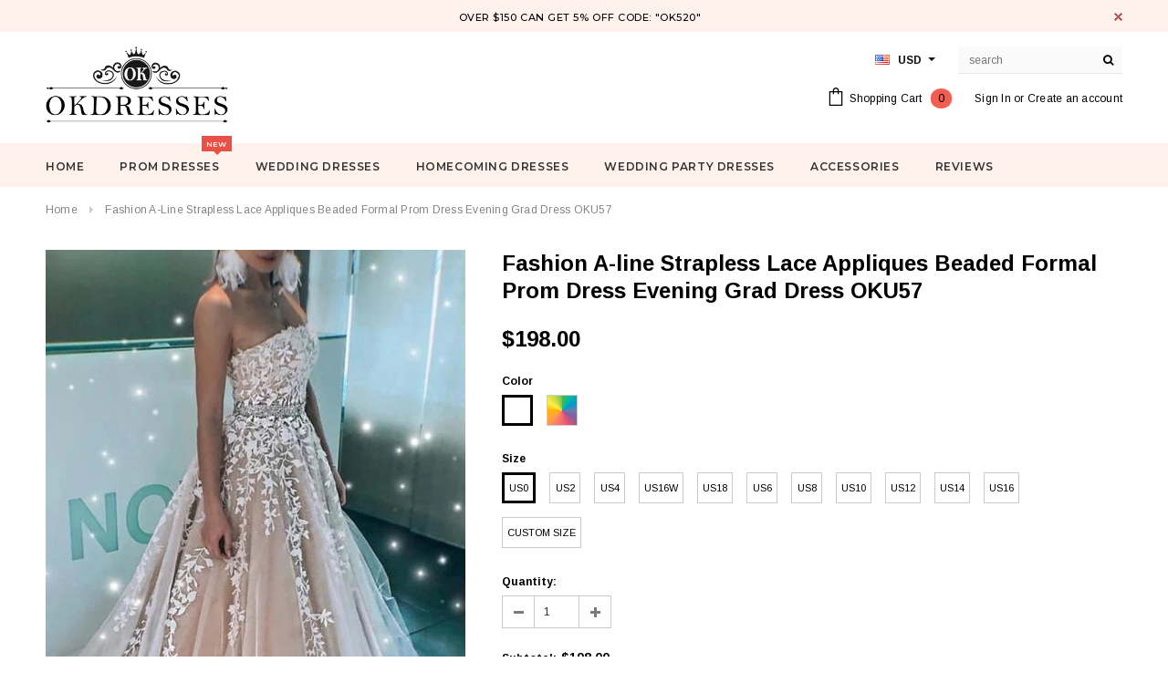

--- FILE ---
content_type: text/html; charset=utf-8
request_url: https://okdresses.online/products/fashion-a-line-strapless-lace-appliques-beaded-formal-prom-dresses-evening-grad-dress-oku57
body_size: 34001
content:
<!doctype html>
<!--[if lt IE 7]><html class="no-js lt-ie9 lt-ie8 lt-ie7" lang="en"> <![endif]-->
<!--[if IE 7]><html class="no-js lt-ie9 lt-ie8" lang="en"> <![endif]-->
<!--[if IE 8]><html class="no-js lt-ie9" lang="en"> <![endif]-->
<!--[if IE 9 ]><html class="ie9 no-js"> <![endif]-->
<!--[if (gt IE 9)|!(IE)]><!--> <html class="no-js"> <!--<![endif]-->
<head>

  <!-- Basic page needs ================================================== -->
  <meta charset="utf-8">
  <meta http-equiv="X-UA-Compatible" content="IE=edge,chrome=1">
  <meta name="google-site-verification" content="nJ95JizWfdkMHUfSO5gH_z1UDFro3HPGSO0uQYe1Co8" />
<meta name="p:domain_verify" content="0ec0b595f9eb2529f3f4da5c0d1e9491"/>
  <meta name="p:domain_verify" content="a2f14ca8493fdbdb1bc2404609dd4e75"/>
  <!-- Title and description ================================================== -->
  <title>
  Fashion A-line Strapless Lace Appliques Beaded Formal Prom Dress Eveni &ndash; Okdresses
  </title>

  
  <meta name="description" content="Shop cheap Fashion A Line Strapless Lace Appliques Beaded Formal Prom Dresses Evening Grad Dress OKU57 for prom with reasonable price and high quality">
  

  <!-- Product meta ================================================== -->
  





<meta property="og:site_name" content="Okdresses">
<meta property="og:url" content="https://www.okdresses.net/products/fashion-a-line-strapless-lace-appliques-beaded-formal-prom-dresses-evening-grad-dress-oku57">
<meta property="og:title" content="Fashion A-line Strapless Lace Appliques Beaded Formal Prom Dress Evening Grad Dress OKU57">
<meta property="og:type" content="product">
<meta property="og:description" content="Shop cheap Fashion A Line Strapless Lace Appliques Beaded Formal Prom Dresses Evening Grad Dress OKU57 for prom with reasonable price and high quality">

  <meta property="og:price:amount" content="198.00">
  <meta property="og:price:currency" content="USD">

<meta property="og:image" content="http://okdresses.online/cdn/shop/products/LD2170_1_1024x1024_webp_1200x1200.jpg?v=1645627529"><meta property="og:image" content="http://okdresses.online/cdn/shop/products/LD2170_2_1024x1024_webp_1200x1200.jpg?v=1645627531">
<meta property="og:image:secure_url" content="https://okdresses.online/cdn/shop/products/LD2170_1_1024x1024_webp_1200x1200.jpg?v=1645627529"><meta property="og:image:secure_url" content="https://okdresses.online/cdn/shop/products/LD2170_2_1024x1024_webp_1200x1200.jpg?v=1645627531">


  <meta name="twitter:site" content="@okdresss">

<meta name="twitter:card" content="summary_large_image">
<meta name="twitter:title" content="Fashion A-line Strapless Lace Appliques Beaded Formal Prom Dress Evening Grad Dress OKU57">
<meta name="twitter:description" content="Shop cheap Fashion A Line Strapless Lace Appliques Beaded Formal Prom Dresses Evening Grad Dress OKU57 for prom with reasonable price and high quality">

  <!-- /snippets/twitter-card.liquid -->





  <meta name="twitter:card" content="product">
  <meta name="twitter:title" content="Fashion A-line Strapless Lace Appliques Beaded Formal Prom Dress Evening Grad Dress OKU57">
  <meta name="twitter:description" content="Welcome to our store, thanks for your interest in our dresses, we accept Credit Card and PayPal payment. Dresses can be made with custom sizes and color, wholesale and retail are also warmly welcomed. Service email:?adeledress@hotmail.com Condition: 1.Style: brand new, column, mermaid or A-line style.2.Length: knee length, Tea Length, or floor length are all available.3.Fabric: imported satin, silk, special taffeta, stretch satin, organza, chiffon, lace, tulle are available.4.Embellishment: beading, embroidery, appliques, handmade flowers, handmade ruffles are available.5.Color: color free, all the colors on our?color chart?are available.6.Closure: Zipper back or Lace up back.7.Lining: Boned and Fully Lined. Size Unit: Please refer to the above?standard size chart?carefully if you choose standard size, to make sure the standard size fit you well. Sizes?(bust)/(waist)/(hips)/(Hollow to Floor) are very important.If you need to do?custom?size, please provide?sizes listed below: 1.Bust = __ inches2.Waist = ___ inches3.Hips">
  <meta name="twitter:image" content="https://okdresses.online/cdn/shop/products/LD2170_1_1024x1024_webp_medium.jpg?v=1645627529">
  <meta name="twitter:image:width" content="240">
  <meta name="twitter:image:height" content="240">
  <meta name="twitter:label1" content="Price">
  <meta name="twitter:data1" content="$198.00 USD">
  
  <meta name="twitter:label2" content="Brand">
  <meta name="twitter:data2" content="okdresses.net">
  



  <!-- Helpers ================================================== -->
  <link rel="canonical" href="https://www.okdresses.net/products/fashion-a-line-strapless-lace-appliques-beaded-formal-prom-dresses-evening-grad-dress-oku57">
  <meta name='viewport' content='width=device-width,initial-scale=1.0, user-scalable=0' >
  
  <!-- Favicon -->
   
    <link rel="shortcut icon" href="//okdresses.online/cdn/shop/files/123456_32x32.png?v=1613522644" type="image/png">
  
 
   <!-- fonts -->
  
<script type="text/javascript">
  WebFontConfig = {
    google: { families: [ 
      
          'Montserrat:100,200,300,400,500,600,700,800,900'
	  
      
      
      	
      		,
      	      
        'Arimo:100,200,300,400,500,600,700,800,900'
	  
      
      
      	
      		,
      	      
        'Arimo:100,200,300,400,500,600,700,800,900'
	  
      
      
    ] }
  };
  (function() {
    var wf = document.createElement('script');
    wf.src = ('https:' == document.location.protocol ? 'https' : 'http') +
      '://ajax.googleapis.com/ajax/libs/webfont/1/webfont.js';
    wf.type = 'text/javascript';
    wf.async = 'true';
    var s = document.getElementsByTagName('script')[0];
    s.parentNode.insertBefore(wf, s);
  })(); 
</script>

  
   <!-- Styles -->
   <link href="//okdresses.online/cdn/shop/t/21/assets/bootstrap.min.css?v=125365494255861483591573219044" rel="stylesheet" type="text/css" media="all" />
<link rel="stylesheet" href="//maxcdn.bootstrapcdn.com/font-awesome/4.7.0/css/font-awesome.min.css">
<link rel="stylesheet" type="text/css" href="//cdn.jsdelivr.net/jquery.slick/1.6.0/slick.css"/>

<!-- Theme base and media queries -->
<link href="//okdresses.online/cdn/shop/t/21/assets/owl.carousel.css?v=110508842938087914561573219057" rel="stylesheet" type="text/css" media="all" />
<link href="//okdresses.online/cdn/shop/t/21/assets/owl.theme.css?v=26972935624028443691573219058" rel="stylesheet" type="text/css" media="all" />
 
<link href="//okdresses.online/cdn/shop/t/21/assets/selectize.bootstrap3.css?v=118966386664581825661573219058" rel="stylesheet" type="text/css" media="all" />
<link href="//okdresses.online/cdn/shop/t/21/assets/jquery.fancybox.css?v=89610375720255671161573219054" rel="stylesheet" type="text/css" media="all" />

 

<link href="//okdresses.online/cdn/shop/t/21/assets/theme-styles.css?v=55920440749139013701578987074" rel="stylesheet" type="text/css" media="all" />
<link href="//okdresses.online/cdn/shop/t/21/assets/theme-styles-setting.css?v=4902474832242549631573614290" rel="stylesheet" type="text/css" media="all" />
<link href="//okdresses.online/cdn/shop/t/21/assets/theme-styles-responsive.css?v=103759068379653504831732068230" rel="stylesheet" type="text/css" media="all" />
<link href="//okdresses.online/cdn/shop/t/21/assets/animate.css?v=107502980827701580791573219043" rel="stylesheet" type="text/css" media="all" />

 


  
   <!-- Scripts -->
  <script src="//ajax.googleapis.com/ajax/libs/jquery/1.11.0/jquery.min.js" type="text/javascript"></script>
<script src="//okdresses.online/cdn/shop/t/21/assets/jquery-cookie.min.js?v=72365755745404048181573219054" type="text/javascript"></script>
<script src="//okdresses.online/cdn/shop/t/21/assets/selectize.min.js?v=74685606144567451161573219058" type="text/javascript"></script>
<script src="//okdresses.online/cdn/shop/t/21/assets/jquery.nicescroll.min.js?v=166122000064107150281573219055" type="text/javascript"></script>
<script src="//okdresses.online/cdn/shop/t/21/assets/jquery.fitvid.js?v=8044612188741632641573219055" type="text/javascript"></script>

<script>
  window.ajax_cart = true;
  window.money_format = "<span class=money>${{amount}} USD</span>";
  window.shop_currency = "USD";
  window.show_multiple_currencies = true;
  window.loading_url = "//okdresses.online/cdn/shop/t/21/assets/loading.gif?v=50837312686733260831573219057"; 
  window.use_color_swatch = true;
 window.use_variant_swatch = false;
  window.enable_sidebar_multiple_choice = false;
  window.dropdowncart_type = "hover";
  window.file_url = "//okdresses.online/cdn/shop/files/?v=4214";
  window.asset_url = "";

  window.inventory_text = {
    in_stock: "In stock",
    many_in_stock: "Many in stock",
    out_of_stock: "Out of stock",
    add_to_cart: "Add to Cart",
    sold_out: "Sold Out",
    unavailable: "Unavailable"
  };
          
  window.multi_lang = false;
    window.show_sidebar ="Show Menu";
  window.hide_sidebar ="Hide Menu";
</script>



  <!-- Header hook for plugins ================================================== -->
  <script>window.performance && window.performance.mark && window.performance.mark('shopify.content_for_header.start');</script><meta id="shopify-digital-wallet" name="shopify-digital-wallet" content="/10909590/digital_wallets/dialog">
<meta name="shopify-checkout-api-token" content="d150f5dae8863ecd1fdecc29c3d90124">
<meta id="in-context-paypal-metadata" data-shop-id="10909590" data-venmo-supported="false" data-environment="production" data-locale="en_US" data-paypal-v4="true" data-currency="USD">
<link rel="alternate" type="application/json+oembed" href="https://www.okdresses.net/products/fashion-a-line-strapless-lace-appliques-beaded-formal-prom-dresses-evening-grad-dress-oku57.oembed">
<script async="async" src="/checkouts/internal/preloads.js?locale=en-US"></script>
<script id="shopify-features" type="application/json">{"accessToken":"d150f5dae8863ecd1fdecc29c3d90124","betas":["rich-media-storefront-analytics"],"domain":"okdresses.online","predictiveSearch":true,"shopId":10909590,"locale":"en"}</script>
<script>var Shopify = Shopify || {};
Shopify.shop = "adeledresses.myshopify.com";
Shopify.locale = "en";
Shopify.currency = {"active":"USD","rate":"1.0"};
Shopify.country = "US";
Shopify.theme = {"name":"Theme export  www-promdress-me-uk-theme-export-...","id":78647656521,"schema_name":"Ella","schema_version":"2.0.8","theme_store_id":null,"role":"main"};
Shopify.theme.handle = "null";
Shopify.theme.style = {"id":null,"handle":null};
Shopify.cdnHost = "okdresses.online/cdn";
Shopify.routes = Shopify.routes || {};
Shopify.routes.root = "/";</script>
<script type="module">!function(o){(o.Shopify=o.Shopify||{}).modules=!0}(window);</script>
<script>!function(o){function n(){var o=[];function n(){o.push(Array.prototype.slice.apply(arguments))}return n.q=o,n}var t=o.Shopify=o.Shopify||{};t.loadFeatures=n(),t.autoloadFeatures=n()}(window);</script>
<script id="shop-js-analytics" type="application/json">{"pageType":"product"}</script>
<script defer="defer" async type="module" src="//okdresses.online/cdn/shopifycloud/shop-js/modules/v2/client.init-shop-cart-sync_C5BV16lS.en.esm.js"></script>
<script defer="defer" async type="module" src="//okdresses.online/cdn/shopifycloud/shop-js/modules/v2/chunk.common_CygWptCX.esm.js"></script>
<script type="module">
  await import("//okdresses.online/cdn/shopifycloud/shop-js/modules/v2/client.init-shop-cart-sync_C5BV16lS.en.esm.js");
await import("//okdresses.online/cdn/shopifycloud/shop-js/modules/v2/chunk.common_CygWptCX.esm.js");

  window.Shopify.SignInWithShop?.initShopCartSync?.({"fedCMEnabled":true,"windoidEnabled":true});

</script>
<script>(function() {
  var isLoaded = false;
  function asyncLoad() {
    if (isLoaded) return;
    isLoaded = true;
    var urls = ["\/\/code.tidio.co\/0vuz1k24zvsk9geqdlcsupdpzbij55tp.js?shop=adeledresses.myshopify.com"];
    for (var i = 0; i < urls.length; i++) {
      var s = document.createElement('script');
      s.type = 'text/javascript';
      s.async = true;
      s.src = urls[i];
      var x = document.getElementsByTagName('script')[0];
      x.parentNode.insertBefore(s, x);
    }
  };
  if(window.attachEvent) {
    window.attachEvent('onload', asyncLoad);
  } else {
    window.addEventListener('load', asyncLoad, false);
  }
})();</script>
<script id="__st">var __st={"a":10909590,"offset":28800,"reqid":"ee81bb53-ee4c-4582-84e1-065f9e5f9e1e-1768627487","pageurl":"okdresses.online\/products\/fashion-a-line-strapless-lace-appliques-beaded-formal-prom-dresses-evening-grad-dress-oku57","u":"bf33c3985c62","p":"product","rtyp":"product","rid":4492796985417};</script>
<script>window.ShopifyPaypalV4VisibilityTracking = true;</script>
<script id="captcha-bootstrap">!function(){'use strict';const t='contact',e='account',n='new_comment',o=[[t,t],['blogs',n],['comments',n],[t,'customer']],c=[[e,'customer_login'],[e,'guest_login'],[e,'recover_customer_password'],[e,'create_customer']],r=t=>t.map((([t,e])=>`form[action*='/${t}']:not([data-nocaptcha='true']) input[name='form_type'][value='${e}']`)).join(','),a=t=>()=>t?[...document.querySelectorAll(t)].map((t=>t.form)):[];function s(){const t=[...o],e=r(t);return a(e)}const i='password',u='form_key',d=['recaptcha-v3-token','g-recaptcha-response','h-captcha-response',i],f=()=>{try{return window.sessionStorage}catch{return}},m='__shopify_v',_=t=>t.elements[u];function p(t,e,n=!1){try{const o=window.sessionStorage,c=JSON.parse(o.getItem(e)),{data:r}=function(t){const{data:e,action:n}=t;return t[m]||n?{data:e,action:n}:{data:t,action:n}}(c);for(const[e,n]of Object.entries(r))t.elements[e]&&(t.elements[e].value=n);n&&o.removeItem(e)}catch(o){console.error('form repopulation failed',{error:o})}}const l='form_type',E='cptcha';function T(t){t.dataset[E]=!0}const w=window,h=w.document,L='Shopify',v='ce_forms',y='captcha';let A=!1;((t,e)=>{const n=(g='f06e6c50-85a8-45c8-87d0-21a2b65856fe',I='https://cdn.shopify.com/shopifycloud/storefront-forms-hcaptcha/ce_storefront_forms_captcha_hcaptcha.v1.5.2.iife.js',D={infoText:'Protected by hCaptcha',privacyText:'Privacy',termsText:'Terms'},(t,e,n)=>{const o=w[L][v],c=o.bindForm;if(c)return c(t,g,e,D).then(n);var r;o.q.push([[t,g,e,D],n]),r=I,A||(h.body.append(Object.assign(h.createElement('script'),{id:'captcha-provider',async:!0,src:r})),A=!0)});var g,I,D;w[L]=w[L]||{},w[L][v]=w[L][v]||{},w[L][v].q=[],w[L][y]=w[L][y]||{},w[L][y].protect=function(t,e){n(t,void 0,e),T(t)},Object.freeze(w[L][y]),function(t,e,n,w,h,L){const[v,y,A,g]=function(t,e,n){const i=e?o:[],u=t?c:[],d=[...i,...u],f=r(d),m=r(i),_=r(d.filter((([t,e])=>n.includes(e))));return[a(f),a(m),a(_),s()]}(w,h,L),I=t=>{const e=t.target;return e instanceof HTMLFormElement?e:e&&e.form},D=t=>v().includes(t);t.addEventListener('submit',(t=>{const e=I(t);if(!e)return;const n=D(e)&&!e.dataset.hcaptchaBound&&!e.dataset.recaptchaBound,o=_(e),c=g().includes(e)&&(!o||!o.value);(n||c)&&t.preventDefault(),c&&!n&&(function(t){try{if(!f())return;!function(t){const e=f();if(!e)return;const n=_(t);if(!n)return;const o=n.value;o&&e.removeItem(o)}(t);const e=Array.from(Array(32),(()=>Math.random().toString(36)[2])).join('');!function(t,e){_(t)||t.append(Object.assign(document.createElement('input'),{type:'hidden',name:u})),t.elements[u].value=e}(t,e),function(t,e){const n=f();if(!n)return;const o=[...t.querySelectorAll(`input[type='${i}']`)].map((({name:t})=>t)),c=[...d,...o],r={};for(const[a,s]of new FormData(t).entries())c.includes(a)||(r[a]=s);n.setItem(e,JSON.stringify({[m]:1,action:t.action,data:r}))}(t,e)}catch(e){console.error('failed to persist form',e)}}(e),e.submit())}));const S=(t,e)=>{t&&!t.dataset[E]&&(n(t,e.some((e=>e===t))),T(t))};for(const o of['focusin','change'])t.addEventListener(o,(t=>{const e=I(t);D(e)&&S(e,y())}));const B=e.get('form_key'),M=e.get(l),P=B&&M;t.addEventListener('DOMContentLoaded',(()=>{const t=y();if(P)for(const e of t)e.elements[l].value===M&&p(e,B);[...new Set([...A(),...v().filter((t=>'true'===t.dataset.shopifyCaptcha))])].forEach((e=>S(e,t)))}))}(h,new URLSearchParams(w.location.search),n,t,e,['guest_login'])})(!0,!0)}();</script>
<script integrity="sha256-4kQ18oKyAcykRKYeNunJcIwy7WH5gtpwJnB7kiuLZ1E=" data-source-attribution="shopify.loadfeatures" defer="defer" src="//okdresses.online/cdn/shopifycloud/storefront/assets/storefront/load_feature-a0a9edcb.js" crossorigin="anonymous"></script>
<script data-source-attribution="shopify.dynamic_checkout.dynamic.init">var Shopify=Shopify||{};Shopify.PaymentButton=Shopify.PaymentButton||{isStorefrontPortableWallets:!0,init:function(){window.Shopify.PaymentButton.init=function(){};var t=document.createElement("script");t.src="https://okdresses.online/cdn/shopifycloud/portable-wallets/latest/portable-wallets.en.js",t.type="module",document.head.appendChild(t)}};
</script>
<script data-source-attribution="shopify.dynamic_checkout.buyer_consent">
  function portableWalletsHideBuyerConsent(e){var t=document.getElementById("shopify-buyer-consent"),n=document.getElementById("shopify-subscription-policy-button");t&&n&&(t.classList.add("hidden"),t.setAttribute("aria-hidden","true"),n.removeEventListener("click",e))}function portableWalletsShowBuyerConsent(e){var t=document.getElementById("shopify-buyer-consent"),n=document.getElementById("shopify-subscription-policy-button");t&&n&&(t.classList.remove("hidden"),t.removeAttribute("aria-hidden"),n.addEventListener("click",e))}window.Shopify?.PaymentButton&&(window.Shopify.PaymentButton.hideBuyerConsent=portableWalletsHideBuyerConsent,window.Shopify.PaymentButton.showBuyerConsent=portableWalletsShowBuyerConsent);
</script>
<script data-source-attribution="shopify.dynamic_checkout.cart.bootstrap">document.addEventListener("DOMContentLoaded",(function(){function t(){return document.querySelector("shopify-accelerated-checkout-cart, shopify-accelerated-checkout")}if(t())Shopify.PaymentButton.init();else{new MutationObserver((function(e,n){t()&&(Shopify.PaymentButton.init(),n.disconnect())})).observe(document.body,{childList:!0,subtree:!0})}}));
</script>
<link id="shopify-accelerated-checkout-styles" rel="stylesheet" media="screen" href="https://okdresses.online/cdn/shopifycloud/portable-wallets/latest/accelerated-checkout-backwards-compat.css" crossorigin="anonymous">
<style id="shopify-accelerated-checkout-cart">
        #shopify-buyer-consent {
  margin-top: 1em;
  display: inline-block;
  width: 100%;
}

#shopify-buyer-consent.hidden {
  display: none;
}

#shopify-subscription-policy-button {
  background: none;
  border: none;
  padding: 0;
  text-decoration: underline;
  font-size: inherit;
  cursor: pointer;
}

#shopify-subscription-policy-button::before {
  box-shadow: none;
}

      </style>

<script>window.performance && window.performance.mark && window.performance.mark('shopify.content_for_header.end');</script>

  <!--[if lt IE 9]>
  <script src="//html5shiv.googlecode.com/svn/trunk/html5.js" type="text/javascript"></script>
  <![endif]-->

  
  

<link href="https://monorail-edge.shopifysvc.com" rel="dns-prefetch">
<script>(function(){if ("sendBeacon" in navigator && "performance" in window) {try {var session_token_from_headers = performance.getEntriesByType('navigation')[0].serverTiming.find(x => x.name == '_s').description;} catch {var session_token_from_headers = undefined;}var session_cookie_matches = document.cookie.match(/_shopify_s=([^;]*)/);var session_token_from_cookie = session_cookie_matches && session_cookie_matches.length === 2 ? session_cookie_matches[1] : "";var session_token = session_token_from_headers || session_token_from_cookie || "";function handle_abandonment_event(e) {var entries = performance.getEntries().filter(function(entry) {return /monorail-edge.shopifysvc.com/.test(entry.name);});if (!window.abandonment_tracked && entries.length === 0) {window.abandonment_tracked = true;var currentMs = Date.now();var navigation_start = performance.timing.navigationStart;var payload = {shop_id: 10909590,url: window.location.href,navigation_start,duration: currentMs - navigation_start,session_token,page_type: "product"};window.navigator.sendBeacon("https://monorail-edge.shopifysvc.com/v1/produce", JSON.stringify({schema_id: "online_store_buyer_site_abandonment/1.1",payload: payload,metadata: {event_created_at_ms: currentMs,event_sent_at_ms: currentMs}}));}}window.addEventListener('pagehide', handle_abandonment_event);}}());</script>
<script id="web-pixels-manager-setup">(function e(e,d,r,n,o){if(void 0===o&&(o={}),!Boolean(null===(a=null===(i=window.Shopify)||void 0===i?void 0:i.analytics)||void 0===a?void 0:a.replayQueue)){var i,a;window.Shopify=window.Shopify||{};var t=window.Shopify;t.analytics=t.analytics||{};var s=t.analytics;s.replayQueue=[],s.publish=function(e,d,r){return s.replayQueue.push([e,d,r]),!0};try{self.performance.mark("wpm:start")}catch(e){}var l=function(){var e={modern:/Edge?\/(1{2}[4-9]|1[2-9]\d|[2-9]\d{2}|\d{4,})\.\d+(\.\d+|)|Firefox\/(1{2}[4-9]|1[2-9]\d|[2-9]\d{2}|\d{4,})\.\d+(\.\d+|)|Chrom(ium|e)\/(9{2}|\d{3,})\.\d+(\.\d+|)|(Maci|X1{2}).+ Version\/(15\.\d+|(1[6-9]|[2-9]\d|\d{3,})\.\d+)([,.]\d+|)( \(\w+\)|)( Mobile\/\w+|) Safari\/|Chrome.+OPR\/(9{2}|\d{3,})\.\d+\.\d+|(CPU[ +]OS|iPhone[ +]OS|CPU[ +]iPhone|CPU IPhone OS|CPU iPad OS)[ +]+(15[._]\d+|(1[6-9]|[2-9]\d|\d{3,})[._]\d+)([._]\d+|)|Android:?[ /-](13[3-9]|1[4-9]\d|[2-9]\d{2}|\d{4,})(\.\d+|)(\.\d+|)|Android.+Firefox\/(13[5-9]|1[4-9]\d|[2-9]\d{2}|\d{4,})\.\d+(\.\d+|)|Android.+Chrom(ium|e)\/(13[3-9]|1[4-9]\d|[2-9]\d{2}|\d{4,})\.\d+(\.\d+|)|SamsungBrowser\/([2-9]\d|\d{3,})\.\d+/,legacy:/Edge?\/(1[6-9]|[2-9]\d|\d{3,})\.\d+(\.\d+|)|Firefox\/(5[4-9]|[6-9]\d|\d{3,})\.\d+(\.\d+|)|Chrom(ium|e)\/(5[1-9]|[6-9]\d|\d{3,})\.\d+(\.\d+|)([\d.]+$|.*Safari\/(?![\d.]+ Edge\/[\d.]+$))|(Maci|X1{2}).+ Version\/(10\.\d+|(1[1-9]|[2-9]\d|\d{3,})\.\d+)([,.]\d+|)( \(\w+\)|)( Mobile\/\w+|) Safari\/|Chrome.+OPR\/(3[89]|[4-9]\d|\d{3,})\.\d+\.\d+|(CPU[ +]OS|iPhone[ +]OS|CPU[ +]iPhone|CPU IPhone OS|CPU iPad OS)[ +]+(10[._]\d+|(1[1-9]|[2-9]\d|\d{3,})[._]\d+)([._]\d+|)|Android:?[ /-](13[3-9]|1[4-9]\d|[2-9]\d{2}|\d{4,})(\.\d+|)(\.\d+|)|Mobile Safari.+OPR\/([89]\d|\d{3,})\.\d+\.\d+|Android.+Firefox\/(13[5-9]|1[4-9]\d|[2-9]\d{2}|\d{4,})\.\d+(\.\d+|)|Android.+Chrom(ium|e)\/(13[3-9]|1[4-9]\d|[2-9]\d{2}|\d{4,})\.\d+(\.\d+|)|Android.+(UC? ?Browser|UCWEB|U3)[ /]?(15\.([5-9]|\d{2,})|(1[6-9]|[2-9]\d|\d{3,})\.\d+)\.\d+|SamsungBrowser\/(5\.\d+|([6-9]|\d{2,})\.\d+)|Android.+MQ{2}Browser\/(14(\.(9|\d{2,})|)|(1[5-9]|[2-9]\d|\d{3,})(\.\d+|))(\.\d+|)|K[Aa][Ii]OS\/(3\.\d+|([4-9]|\d{2,})\.\d+)(\.\d+|)/},d=e.modern,r=e.legacy,n=navigator.userAgent;return n.match(d)?"modern":n.match(r)?"legacy":"unknown"}(),u="modern"===l?"modern":"legacy",c=(null!=n?n:{modern:"",legacy:""})[u],f=function(e){return[e.baseUrl,"/wpm","/b",e.hashVersion,"modern"===e.buildTarget?"m":"l",".js"].join("")}({baseUrl:d,hashVersion:r,buildTarget:u}),m=function(e){var d=e.version,r=e.bundleTarget,n=e.surface,o=e.pageUrl,i=e.monorailEndpoint;return{emit:function(e){var a=e.status,t=e.errorMsg,s=(new Date).getTime(),l=JSON.stringify({metadata:{event_sent_at_ms:s},events:[{schema_id:"web_pixels_manager_load/3.1",payload:{version:d,bundle_target:r,page_url:o,status:a,surface:n,error_msg:t},metadata:{event_created_at_ms:s}}]});if(!i)return console&&console.warn&&console.warn("[Web Pixels Manager] No Monorail endpoint provided, skipping logging."),!1;try{return self.navigator.sendBeacon.bind(self.navigator)(i,l)}catch(e){}var u=new XMLHttpRequest;try{return u.open("POST",i,!0),u.setRequestHeader("Content-Type","text/plain"),u.send(l),!0}catch(e){return console&&console.warn&&console.warn("[Web Pixels Manager] Got an unhandled error while logging to Monorail."),!1}}}}({version:r,bundleTarget:l,surface:e.surface,pageUrl:self.location.href,monorailEndpoint:e.monorailEndpoint});try{o.browserTarget=l,function(e){var d=e.src,r=e.async,n=void 0===r||r,o=e.onload,i=e.onerror,a=e.sri,t=e.scriptDataAttributes,s=void 0===t?{}:t,l=document.createElement("script"),u=document.querySelector("head"),c=document.querySelector("body");if(l.async=n,l.src=d,a&&(l.integrity=a,l.crossOrigin="anonymous"),s)for(var f in s)if(Object.prototype.hasOwnProperty.call(s,f))try{l.dataset[f]=s[f]}catch(e){}if(o&&l.addEventListener("load",o),i&&l.addEventListener("error",i),u)u.appendChild(l);else{if(!c)throw new Error("Did not find a head or body element to append the script");c.appendChild(l)}}({src:f,async:!0,onload:function(){if(!function(){var e,d;return Boolean(null===(d=null===(e=window.Shopify)||void 0===e?void 0:e.analytics)||void 0===d?void 0:d.initialized)}()){var d=window.webPixelsManager.init(e)||void 0;if(d){var r=window.Shopify.analytics;r.replayQueue.forEach((function(e){var r=e[0],n=e[1],o=e[2];d.publishCustomEvent(r,n,o)})),r.replayQueue=[],r.publish=d.publishCustomEvent,r.visitor=d.visitor,r.initialized=!0}}},onerror:function(){return m.emit({status:"failed",errorMsg:"".concat(f," has failed to load")})},sri:function(e){var d=/^sha384-[A-Za-z0-9+/=]+$/;return"string"==typeof e&&d.test(e)}(c)?c:"",scriptDataAttributes:o}),m.emit({status:"loading"})}catch(e){m.emit({status:"failed",errorMsg:(null==e?void 0:e.message)||"Unknown error"})}}})({shopId: 10909590,storefrontBaseUrl: "https://www.okdresses.net",extensionsBaseUrl: "https://extensions.shopifycdn.com/cdn/shopifycloud/web-pixels-manager",monorailEndpoint: "https://monorail-edge.shopifysvc.com/unstable/produce_batch",surface: "storefront-renderer",enabledBetaFlags: ["2dca8a86"],webPixelsConfigList: [{"id":"277676348","configuration":"{\"pixel_id\":\"1898435837059541\",\"pixel_type\":\"facebook_pixel\",\"metaapp_system_user_token\":\"-\"}","eventPayloadVersion":"v1","runtimeContext":"OPEN","scriptVersion":"ca16bc87fe92b6042fbaa3acc2fbdaa6","type":"APP","apiClientId":2329312,"privacyPurposes":["ANALYTICS","MARKETING","SALE_OF_DATA"],"dataSharingAdjustments":{"protectedCustomerApprovalScopes":["read_customer_address","read_customer_email","read_customer_name","read_customer_personal_data","read_customer_phone"]}},{"id":"219087164","configuration":"{\"tagID\":\"2612805448140\"}","eventPayloadVersion":"v1","runtimeContext":"STRICT","scriptVersion":"18031546ee651571ed29edbe71a3550b","type":"APP","apiClientId":3009811,"privacyPurposes":["ANALYTICS","MARKETING","SALE_OF_DATA"],"dataSharingAdjustments":{"protectedCustomerApprovalScopes":["read_customer_address","read_customer_email","read_customer_name","read_customer_personal_data","read_customer_phone"]}},{"id":"156696892","eventPayloadVersion":"v1","runtimeContext":"LAX","scriptVersion":"1","type":"CUSTOM","privacyPurposes":["ANALYTICS"],"name":"Google Analytics tag (migrated)"},{"id":"shopify-app-pixel","configuration":"{}","eventPayloadVersion":"v1","runtimeContext":"STRICT","scriptVersion":"0450","apiClientId":"shopify-pixel","type":"APP","privacyPurposes":["ANALYTICS","MARKETING"]},{"id":"shopify-custom-pixel","eventPayloadVersion":"v1","runtimeContext":"LAX","scriptVersion":"0450","apiClientId":"shopify-pixel","type":"CUSTOM","privacyPurposes":["ANALYTICS","MARKETING"]}],isMerchantRequest: false,initData: {"shop":{"name":"Okdresses","paymentSettings":{"currencyCode":"USD"},"myshopifyDomain":"adeledresses.myshopify.com","countryCode":"CN","storefrontUrl":"https:\/\/www.okdresses.net"},"customer":null,"cart":null,"checkout":null,"productVariants":[{"price":{"amount":198.0,"currencyCode":"USD"},"product":{"title":"Fashion A-line Strapless Lace Appliques Beaded Formal Prom Dress Evening Grad Dress OKU57","vendor":"okdresses.net","id":"4492796985417","untranslatedTitle":"Fashion A-line Strapless Lace Appliques Beaded Formal Prom Dress Evening Grad Dress OKU57","url":"\/products\/fashion-a-line-strapless-lace-appliques-beaded-formal-prom-dresses-evening-grad-dress-oku57","type":"Prom Dresses"},"id":"31632102064201","image":{"src":"\/\/okdresses.online\/cdn\/shop\/products\/LD2170_1_1024x1024_webp.jpg?v=1645627529"},"sku":"OKU57","title":"Picture Color \/ US0","untranslatedTitle":"Picture Color \/ US0"},{"price":{"amount":198.0,"currencyCode":"USD"},"product":{"title":"Fashion A-line Strapless Lace Appliques Beaded Formal Prom Dress Evening Grad Dress OKU57","vendor":"okdresses.net","id":"4492796985417","untranslatedTitle":"Fashion A-line Strapless Lace Appliques Beaded Formal Prom Dress Evening Grad Dress OKU57","url":"\/products\/fashion-a-line-strapless-lace-appliques-beaded-formal-prom-dresses-evening-grad-dress-oku57","type":"Prom Dresses"},"id":"31632102096969","image":{"src":"\/\/okdresses.online\/cdn\/shop\/products\/LD2170_1_1024x1024_webp.jpg?v=1645627529"},"sku":"OKU57","title":"Picture Color \/ US2","untranslatedTitle":"Picture Color \/ US2"},{"price":{"amount":198.0,"currencyCode":"USD"},"product":{"title":"Fashion A-line Strapless Lace Appliques Beaded Formal Prom Dress Evening Grad Dress OKU57","vendor":"okdresses.net","id":"4492796985417","untranslatedTitle":"Fashion A-line Strapless Lace Appliques Beaded Formal Prom Dress Evening Grad Dress OKU57","url":"\/products\/fashion-a-line-strapless-lace-appliques-beaded-formal-prom-dresses-evening-grad-dress-oku57","type":"Prom Dresses"},"id":"31632102129737","image":{"src":"\/\/okdresses.online\/cdn\/shop\/products\/LD2170_1_1024x1024_webp.jpg?v=1645627529"},"sku":"OKU57","title":"Picture Color \/ US4","untranslatedTitle":"Picture Color \/ US4"},{"price":{"amount":198.0,"currencyCode":"USD"},"product":{"title":"Fashion A-line Strapless Lace Appliques Beaded Formal Prom Dress Evening Grad Dress OKU57","vendor":"okdresses.net","id":"4492796985417","untranslatedTitle":"Fashion A-line Strapless Lace Appliques Beaded Formal Prom Dress Evening Grad Dress OKU57","url":"\/products\/fashion-a-line-strapless-lace-appliques-beaded-formal-prom-dresses-evening-grad-dress-oku57","type":"Prom Dresses"},"id":"31632102162505","image":{"src":"\/\/okdresses.online\/cdn\/shop\/products\/LD2170_1_1024x1024_webp.jpg?v=1645627529"},"sku":"OKU57","title":"Picture Color \/ US16W","untranslatedTitle":"Picture Color \/ US16W"},{"price":{"amount":198.0,"currencyCode":"USD"},"product":{"title":"Fashion A-line Strapless Lace Appliques Beaded Formal Prom Dress Evening Grad Dress OKU57","vendor":"okdresses.net","id":"4492796985417","untranslatedTitle":"Fashion A-line Strapless Lace Appliques Beaded Formal Prom Dress Evening Grad Dress OKU57","url":"\/products\/fashion-a-line-strapless-lace-appliques-beaded-formal-prom-dresses-evening-grad-dress-oku57","type":"Prom Dresses"},"id":"31632102195273","image":{"src":"\/\/okdresses.online\/cdn\/shop\/products\/LD2170_1_1024x1024_webp.jpg?v=1645627529"},"sku":"OKU57","title":"Picture Color \/ US18","untranslatedTitle":"Picture Color \/ US18"},{"price":{"amount":198.0,"currencyCode":"USD"},"product":{"title":"Fashion A-line Strapless Lace Appliques Beaded Formal Prom Dress Evening Grad Dress OKU57","vendor":"okdresses.net","id":"4492796985417","untranslatedTitle":"Fashion A-line Strapless Lace Appliques Beaded Formal Prom Dress Evening Grad Dress OKU57","url":"\/products\/fashion-a-line-strapless-lace-appliques-beaded-formal-prom-dresses-evening-grad-dress-oku57","type":"Prom Dresses"},"id":"31632102228041","image":{"src":"\/\/okdresses.online\/cdn\/shop\/products\/LD2170_1_1024x1024_webp.jpg?v=1645627529"},"sku":"OKU57","title":"Picture Color \/ US6","untranslatedTitle":"Picture Color \/ US6"},{"price":{"amount":198.0,"currencyCode":"USD"},"product":{"title":"Fashion A-line Strapless Lace Appliques Beaded Formal Prom Dress Evening Grad Dress OKU57","vendor":"okdresses.net","id":"4492796985417","untranslatedTitle":"Fashion A-line Strapless Lace Appliques Beaded Formal Prom Dress Evening Grad Dress OKU57","url":"\/products\/fashion-a-line-strapless-lace-appliques-beaded-formal-prom-dresses-evening-grad-dress-oku57","type":"Prom Dresses"},"id":"31632102293577","image":{"src":"\/\/okdresses.online\/cdn\/shop\/products\/LD2170_1_1024x1024_webp.jpg?v=1645627529"},"sku":"OKU57","title":"Picture Color \/ US8","untranslatedTitle":"Picture Color \/ US8"},{"price":{"amount":198.0,"currencyCode":"USD"},"product":{"title":"Fashion A-line Strapless Lace Appliques Beaded Formal Prom Dress Evening Grad Dress OKU57","vendor":"okdresses.net","id":"4492796985417","untranslatedTitle":"Fashion A-line Strapless Lace Appliques Beaded Formal Prom Dress Evening Grad Dress OKU57","url":"\/products\/fashion-a-line-strapless-lace-appliques-beaded-formal-prom-dresses-evening-grad-dress-oku57","type":"Prom Dresses"},"id":"31632102326345","image":{"src":"\/\/okdresses.online\/cdn\/shop\/products\/LD2170_1_1024x1024_webp.jpg?v=1645627529"},"sku":"OKU57","title":"Picture Color \/ US10","untranslatedTitle":"Picture Color \/ US10"},{"price":{"amount":198.0,"currencyCode":"USD"},"product":{"title":"Fashion A-line Strapless Lace Appliques Beaded Formal Prom Dress Evening Grad Dress OKU57","vendor":"okdresses.net","id":"4492796985417","untranslatedTitle":"Fashion A-line Strapless Lace Appliques Beaded Formal Prom Dress Evening Grad Dress OKU57","url":"\/products\/fashion-a-line-strapless-lace-appliques-beaded-formal-prom-dresses-evening-grad-dress-oku57","type":"Prom Dresses"},"id":"31632102359113","image":{"src":"\/\/okdresses.online\/cdn\/shop\/products\/LD2170_1_1024x1024_webp.jpg?v=1645627529"},"sku":"OKU57","title":"Picture Color \/ US12","untranslatedTitle":"Picture Color \/ US12"},{"price":{"amount":198.0,"currencyCode":"USD"},"product":{"title":"Fashion A-line Strapless Lace Appliques Beaded Formal Prom Dress Evening Grad Dress OKU57","vendor":"okdresses.net","id":"4492796985417","untranslatedTitle":"Fashion A-line Strapless Lace Appliques Beaded Formal Prom Dress Evening Grad Dress OKU57","url":"\/products\/fashion-a-line-strapless-lace-appliques-beaded-formal-prom-dresses-evening-grad-dress-oku57","type":"Prom Dresses"},"id":"31632102391881","image":{"src":"\/\/okdresses.online\/cdn\/shop\/products\/LD2170_1_1024x1024_webp.jpg?v=1645627529"},"sku":"OKU57","title":"Picture Color \/ US14","untranslatedTitle":"Picture Color \/ US14"},{"price":{"amount":198.0,"currencyCode":"USD"},"product":{"title":"Fashion A-line Strapless Lace Appliques Beaded Formal Prom Dress Evening Grad Dress OKU57","vendor":"okdresses.net","id":"4492796985417","untranslatedTitle":"Fashion A-line Strapless Lace Appliques Beaded Formal Prom Dress Evening Grad Dress OKU57","url":"\/products\/fashion-a-line-strapless-lace-appliques-beaded-formal-prom-dresses-evening-grad-dress-oku57","type":"Prom Dresses"},"id":"31632102424649","image":{"src":"\/\/okdresses.online\/cdn\/shop\/products\/LD2170_1_1024x1024_webp.jpg?v=1645627529"},"sku":"OKU57","title":"Picture Color \/ US16","untranslatedTitle":"Picture Color \/ US16"},{"price":{"amount":198.0,"currencyCode":"USD"},"product":{"title":"Fashion A-line Strapless Lace Appliques Beaded Formal Prom Dress Evening Grad Dress OKU57","vendor":"okdresses.net","id":"4492796985417","untranslatedTitle":"Fashion A-line Strapless Lace Appliques Beaded Formal Prom Dress Evening Grad Dress OKU57","url":"\/products\/fashion-a-line-strapless-lace-appliques-beaded-formal-prom-dresses-evening-grad-dress-oku57","type":"Prom Dresses"},"id":"31632102490185","image":{"src":"\/\/okdresses.online\/cdn\/shop\/products\/LD2170_1_1024x1024_webp.jpg?v=1645627529"},"sku":"OKU57","title":"Picture Color \/ Custom Size","untranslatedTitle":"Picture Color \/ Custom Size"},{"price":{"amount":198.0,"currencyCode":"USD"},"product":{"title":"Fashion A-line Strapless Lace Appliques Beaded Formal Prom Dress Evening Grad Dress OKU57","vendor":"okdresses.net","id":"4492796985417","untranslatedTitle":"Fashion A-line Strapless Lace Appliques Beaded Formal Prom Dress Evening Grad Dress OKU57","url":"\/products\/fashion-a-line-strapless-lace-appliques-beaded-formal-prom-dresses-evening-grad-dress-oku57","type":"Prom Dresses"},"id":"31632102522953","image":{"src":"\/\/okdresses.online\/cdn\/shop\/products\/LD2170_1_1024x1024_webp.jpg?v=1645627529"},"sku":"OKU57","title":"Custom Color \/ US0","untranslatedTitle":"Custom Color \/ US0"},{"price":{"amount":198.0,"currencyCode":"USD"},"product":{"title":"Fashion A-line Strapless Lace Appliques Beaded Formal Prom Dress Evening Grad Dress OKU57","vendor":"okdresses.net","id":"4492796985417","untranslatedTitle":"Fashion A-line Strapless Lace Appliques Beaded Formal Prom Dress Evening Grad Dress OKU57","url":"\/products\/fashion-a-line-strapless-lace-appliques-beaded-formal-prom-dresses-evening-grad-dress-oku57","type":"Prom Dresses"},"id":"31632102555721","image":{"src":"\/\/okdresses.online\/cdn\/shop\/products\/LD2170_1_1024x1024_webp.jpg?v=1645627529"},"sku":"OKU57","title":"Custom Color \/ US2","untranslatedTitle":"Custom Color \/ US2"},{"price":{"amount":198.0,"currencyCode":"USD"},"product":{"title":"Fashion A-line Strapless Lace Appliques Beaded Formal Prom Dress Evening Grad Dress OKU57","vendor":"okdresses.net","id":"4492796985417","untranslatedTitle":"Fashion A-line Strapless Lace Appliques Beaded Formal Prom Dress Evening Grad Dress OKU57","url":"\/products\/fashion-a-line-strapless-lace-appliques-beaded-formal-prom-dresses-evening-grad-dress-oku57","type":"Prom Dresses"},"id":"31632102588489","image":{"src":"\/\/okdresses.online\/cdn\/shop\/products\/LD2170_1_1024x1024_webp.jpg?v=1645627529"},"sku":"OKU57","title":"Custom Color \/ US4","untranslatedTitle":"Custom Color \/ US4"},{"price":{"amount":198.0,"currencyCode":"USD"},"product":{"title":"Fashion A-line Strapless Lace Appliques Beaded Formal Prom Dress Evening Grad Dress OKU57","vendor":"okdresses.net","id":"4492796985417","untranslatedTitle":"Fashion A-line Strapless Lace Appliques Beaded Formal Prom Dress Evening Grad Dress OKU57","url":"\/products\/fashion-a-line-strapless-lace-appliques-beaded-formal-prom-dresses-evening-grad-dress-oku57","type":"Prom Dresses"},"id":"31632102621257","image":{"src":"\/\/okdresses.online\/cdn\/shop\/products\/LD2170_1_1024x1024_webp.jpg?v=1645627529"},"sku":"OKU57","title":"Custom Color \/ US16W","untranslatedTitle":"Custom Color \/ US16W"},{"price":{"amount":198.0,"currencyCode":"USD"},"product":{"title":"Fashion A-line Strapless Lace Appliques Beaded Formal Prom Dress Evening Grad Dress OKU57","vendor":"okdresses.net","id":"4492796985417","untranslatedTitle":"Fashion A-line Strapless Lace Appliques Beaded Formal Prom Dress Evening Grad Dress OKU57","url":"\/products\/fashion-a-line-strapless-lace-appliques-beaded-formal-prom-dresses-evening-grad-dress-oku57","type":"Prom Dresses"},"id":"31632102654025","image":{"src":"\/\/okdresses.online\/cdn\/shop\/products\/LD2170_1_1024x1024_webp.jpg?v=1645627529"},"sku":"OKU57","title":"Custom Color \/ US18","untranslatedTitle":"Custom Color \/ US18"},{"price":{"amount":198.0,"currencyCode":"USD"},"product":{"title":"Fashion A-line Strapless Lace Appliques Beaded Formal Prom Dress Evening Grad Dress OKU57","vendor":"okdresses.net","id":"4492796985417","untranslatedTitle":"Fashion A-line Strapless Lace Appliques Beaded Formal Prom Dress Evening Grad Dress OKU57","url":"\/products\/fashion-a-line-strapless-lace-appliques-beaded-formal-prom-dresses-evening-grad-dress-oku57","type":"Prom Dresses"},"id":"31632102686793","image":{"src":"\/\/okdresses.online\/cdn\/shop\/products\/LD2170_1_1024x1024_webp.jpg?v=1645627529"},"sku":"OKU57","title":"Custom Color \/ US6","untranslatedTitle":"Custom Color \/ US6"},{"price":{"amount":198.0,"currencyCode":"USD"},"product":{"title":"Fashion A-line Strapless Lace Appliques Beaded Formal Prom Dress Evening Grad Dress OKU57","vendor":"okdresses.net","id":"4492796985417","untranslatedTitle":"Fashion A-line Strapless Lace Appliques Beaded Formal Prom Dress Evening Grad Dress OKU57","url":"\/products\/fashion-a-line-strapless-lace-appliques-beaded-formal-prom-dresses-evening-grad-dress-oku57","type":"Prom Dresses"},"id":"31632102719561","image":{"src":"\/\/okdresses.online\/cdn\/shop\/products\/LD2170_1_1024x1024_webp.jpg?v=1645627529"},"sku":"OKU57","title":"Custom Color \/ US8","untranslatedTitle":"Custom Color \/ US8"},{"price":{"amount":198.0,"currencyCode":"USD"},"product":{"title":"Fashion A-line Strapless Lace Appliques Beaded Formal Prom Dress Evening Grad Dress OKU57","vendor":"okdresses.net","id":"4492796985417","untranslatedTitle":"Fashion A-line Strapless Lace Appliques Beaded Formal Prom Dress Evening Grad Dress OKU57","url":"\/products\/fashion-a-line-strapless-lace-appliques-beaded-formal-prom-dresses-evening-grad-dress-oku57","type":"Prom Dresses"},"id":"31632102752329","image":{"src":"\/\/okdresses.online\/cdn\/shop\/products\/LD2170_1_1024x1024_webp.jpg?v=1645627529"},"sku":"OKU57","title":"Custom Color \/ US10","untranslatedTitle":"Custom Color \/ US10"},{"price":{"amount":198.0,"currencyCode":"USD"},"product":{"title":"Fashion A-line Strapless Lace Appliques Beaded Formal Prom Dress Evening Grad Dress OKU57","vendor":"okdresses.net","id":"4492796985417","untranslatedTitle":"Fashion A-line Strapless Lace Appliques Beaded Formal Prom Dress Evening Grad Dress OKU57","url":"\/products\/fashion-a-line-strapless-lace-appliques-beaded-formal-prom-dresses-evening-grad-dress-oku57","type":"Prom Dresses"},"id":"31632102785097","image":{"src":"\/\/okdresses.online\/cdn\/shop\/products\/LD2170_1_1024x1024_webp.jpg?v=1645627529"},"sku":"OKU57","title":"Custom Color \/ US12","untranslatedTitle":"Custom Color \/ US12"},{"price":{"amount":198.0,"currencyCode":"USD"},"product":{"title":"Fashion A-line Strapless Lace Appliques Beaded Formal Prom Dress Evening Grad Dress OKU57","vendor":"okdresses.net","id":"4492796985417","untranslatedTitle":"Fashion A-line Strapless Lace Appliques Beaded Formal Prom Dress Evening Grad Dress OKU57","url":"\/products\/fashion-a-line-strapless-lace-appliques-beaded-formal-prom-dresses-evening-grad-dress-oku57","type":"Prom Dresses"},"id":"31632102817865","image":{"src":"\/\/okdresses.online\/cdn\/shop\/products\/LD2170_1_1024x1024_webp.jpg?v=1645627529"},"sku":"OKU57","title":"Custom Color \/ US14","untranslatedTitle":"Custom Color \/ US14"},{"price":{"amount":198.0,"currencyCode":"USD"},"product":{"title":"Fashion A-line Strapless Lace Appliques Beaded Formal Prom Dress Evening Grad Dress OKU57","vendor":"okdresses.net","id":"4492796985417","untranslatedTitle":"Fashion A-line Strapless Lace Appliques Beaded Formal Prom Dress Evening Grad Dress OKU57","url":"\/products\/fashion-a-line-strapless-lace-appliques-beaded-formal-prom-dresses-evening-grad-dress-oku57","type":"Prom Dresses"},"id":"31632102850633","image":{"src":"\/\/okdresses.online\/cdn\/shop\/products\/LD2170_1_1024x1024_webp.jpg?v=1645627529"},"sku":"OKU57","title":"Custom Color \/ US16","untranslatedTitle":"Custom Color \/ US16"},{"price":{"amount":198.0,"currencyCode":"USD"},"product":{"title":"Fashion A-line Strapless Lace Appliques Beaded Formal Prom Dress Evening Grad Dress OKU57","vendor":"okdresses.net","id":"4492796985417","untranslatedTitle":"Fashion A-line Strapless Lace Appliques Beaded Formal Prom Dress Evening Grad Dress OKU57","url":"\/products\/fashion-a-line-strapless-lace-appliques-beaded-formal-prom-dresses-evening-grad-dress-oku57","type":"Prom Dresses"},"id":"31632102883401","image":{"src":"\/\/okdresses.online\/cdn\/shop\/products\/LD2170_1_1024x1024_webp.jpg?v=1645627529"},"sku":"OKU57","title":"Custom Color \/ Custom Size","untranslatedTitle":"Custom Color \/ Custom Size"}],"purchasingCompany":null},},"https://okdresses.online/cdn","fcfee988w5aeb613cpc8e4bc33m6693e112",{"modern":"","legacy":""},{"shopId":"10909590","storefrontBaseUrl":"https:\/\/www.okdresses.net","extensionBaseUrl":"https:\/\/extensions.shopifycdn.com\/cdn\/shopifycloud\/web-pixels-manager","surface":"storefront-renderer","enabledBetaFlags":"[\"2dca8a86\"]","isMerchantRequest":"false","hashVersion":"fcfee988w5aeb613cpc8e4bc33m6693e112","publish":"custom","events":"[[\"page_viewed\",{}],[\"product_viewed\",{\"productVariant\":{\"price\":{\"amount\":198.0,\"currencyCode\":\"USD\"},\"product\":{\"title\":\"Fashion A-line Strapless Lace Appliques Beaded Formal Prom Dress Evening Grad Dress OKU57\",\"vendor\":\"okdresses.net\",\"id\":\"4492796985417\",\"untranslatedTitle\":\"Fashion A-line Strapless Lace Appliques Beaded Formal Prom Dress Evening Grad Dress OKU57\",\"url\":\"\/products\/fashion-a-line-strapless-lace-appliques-beaded-formal-prom-dresses-evening-grad-dress-oku57\",\"type\":\"Prom Dresses\"},\"id\":\"31632102064201\",\"image\":{\"src\":\"\/\/okdresses.online\/cdn\/shop\/products\/LD2170_1_1024x1024_webp.jpg?v=1645627529\"},\"sku\":\"OKU57\",\"title\":\"Picture Color \/ US0\",\"untranslatedTitle\":\"Picture Color \/ US0\"}}]]"});</script><script>
  window.ShopifyAnalytics = window.ShopifyAnalytics || {};
  window.ShopifyAnalytics.meta = window.ShopifyAnalytics.meta || {};
  window.ShopifyAnalytics.meta.currency = 'USD';
  var meta = {"product":{"id":4492796985417,"gid":"gid:\/\/shopify\/Product\/4492796985417","vendor":"okdresses.net","type":"Prom Dresses","handle":"fashion-a-line-strapless-lace-appliques-beaded-formal-prom-dresses-evening-grad-dress-oku57","variants":[{"id":31632102064201,"price":19800,"name":"Fashion A-line Strapless Lace Appliques Beaded Formal Prom Dress Evening Grad Dress OKU57 - Picture Color \/ US0","public_title":"Picture Color \/ US0","sku":"OKU57"},{"id":31632102096969,"price":19800,"name":"Fashion A-line Strapless Lace Appliques Beaded Formal Prom Dress Evening Grad Dress OKU57 - Picture Color \/ US2","public_title":"Picture Color \/ US2","sku":"OKU57"},{"id":31632102129737,"price":19800,"name":"Fashion A-line Strapless Lace Appliques Beaded Formal Prom Dress Evening Grad Dress OKU57 - Picture Color \/ US4","public_title":"Picture Color \/ US4","sku":"OKU57"},{"id":31632102162505,"price":19800,"name":"Fashion A-line Strapless Lace Appliques Beaded Formal Prom Dress Evening Grad Dress OKU57 - Picture Color \/ US16W","public_title":"Picture Color \/ US16W","sku":"OKU57"},{"id":31632102195273,"price":19800,"name":"Fashion A-line Strapless Lace Appliques Beaded Formal Prom Dress Evening Grad Dress OKU57 - Picture Color \/ US18","public_title":"Picture Color \/ US18","sku":"OKU57"},{"id":31632102228041,"price":19800,"name":"Fashion A-line Strapless Lace Appliques Beaded Formal Prom Dress Evening Grad Dress OKU57 - Picture Color \/ US6","public_title":"Picture Color \/ US6","sku":"OKU57"},{"id":31632102293577,"price":19800,"name":"Fashion A-line Strapless Lace Appliques Beaded Formal Prom Dress Evening Grad Dress OKU57 - Picture Color \/ US8","public_title":"Picture Color \/ US8","sku":"OKU57"},{"id":31632102326345,"price":19800,"name":"Fashion A-line Strapless Lace Appliques Beaded Formal Prom Dress Evening Grad Dress OKU57 - Picture Color \/ US10","public_title":"Picture Color \/ US10","sku":"OKU57"},{"id":31632102359113,"price":19800,"name":"Fashion A-line Strapless Lace Appliques Beaded Formal Prom Dress Evening Grad Dress OKU57 - Picture Color \/ US12","public_title":"Picture Color \/ US12","sku":"OKU57"},{"id":31632102391881,"price":19800,"name":"Fashion A-line Strapless Lace Appliques Beaded Formal Prom Dress Evening Grad Dress OKU57 - Picture Color \/ US14","public_title":"Picture Color \/ US14","sku":"OKU57"},{"id":31632102424649,"price":19800,"name":"Fashion A-line Strapless Lace Appliques Beaded Formal Prom Dress Evening Grad Dress OKU57 - Picture Color \/ US16","public_title":"Picture Color \/ US16","sku":"OKU57"},{"id":31632102490185,"price":19800,"name":"Fashion A-line Strapless Lace Appliques Beaded Formal Prom Dress Evening Grad Dress OKU57 - Picture Color \/ Custom Size","public_title":"Picture Color \/ Custom Size","sku":"OKU57"},{"id":31632102522953,"price":19800,"name":"Fashion A-line Strapless Lace Appliques Beaded Formal Prom Dress Evening Grad Dress OKU57 - Custom Color \/ US0","public_title":"Custom Color \/ US0","sku":"OKU57"},{"id":31632102555721,"price":19800,"name":"Fashion A-line Strapless Lace Appliques Beaded Formal Prom Dress Evening Grad Dress OKU57 - Custom Color \/ US2","public_title":"Custom Color \/ US2","sku":"OKU57"},{"id":31632102588489,"price":19800,"name":"Fashion A-line Strapless Lace Appliques Beaded Formal Prom Dress Evening Grad Dress OKU57 - Custom Color \/ US4","public_title":"Custom Color \/ US4","sku":"OKU57"},{"id":31632102621257,"price":19800,"name":"Fashion A-line Strapless Lace Appliques Beaded Formal Prom Dress Evening Grad Dress OKU57 - Custom Color \/ US16W","public_title":"Custom Color \/ US16W","sku":"OKU57"},{"id":31632102654025,"price":19800,"name":"Fashion A-line Strapless Lace Appliques Beaded Formal Prom Dress Evening Grad Dress OKU57 - Custom Color \/ US18","public_title":"Custom Color \/ US18","sku":"OKU57"},{"id":31632102686793,"price":19800,"name":"Fashion A-line Strapless Lace Appliques Beaded Formal Prom Dress Evening Grad Dress OKU57 - Custom Color \/ US6","public_title":"Custom Color \/ US6","sku":"OKU57"},{"id":31632102719561,"price":19800,"name":"Fashion A-line Strapless Lace Appliques Beaded Formal Prom Dress Evening Grad Dress OKU57 - Custom Color \/ US8","public_title":"Custom Color \/ US8","sku":"OKU57"},{"id":31632102752329,"price":19800,"name":"Fashion A-line Strapless Lace Appliques Beaded Formal Prom Dress Evening Grad Dress OKU57 - Custom Color \/ US10","public_title":"Custom Color \/ US10","sku":"OKU57"},{"id":31632102785097,"price":19800,"name":"Fashion A-line Strapless Lace Appliques Beaded Formal Prom Dress Evening Grad Dress OKU57 - Custom Color \/ US12","public_title":"Custom Color \/ US12","sku":"OKU57"},{"id":31632102817865,"price":19800,"name":"Fashion A-line Strapless Lace Appliques Beaded Formal Prom Dress Evening Grad Dress OKU57 - Custom Color \/ US14","public_title":"Custom Color \/ US14","sku":"OKU57"},{"id":31632102850633,"price":19800,"name":"Fashion A-line Strapless Lace Appliques Beaded Formal Prom Dress Evening Grad Dress OKU57 - Custom Color \/ US16","public_title":"Custom Color \/ US16","sku":"OKU57"},{"id":31632102883401,"price":19800,"name":"Fashion A-line Strapless Lace Appliques Beaded Formal Prom Dress Evening Grad Dress OKU57 - Custom Color \/ Custom Size","public_title":"Custom Color \/ Custom Size","sku":"OKU57"}],"remote":false},"page":{"pageType":"product","resourceType":"product","resourceId":4492796985417,"requestId":"ee81bb53-ee4c-4582-84e1-065f9e5f9e1e-1768627487"}};
  for (var attr in meta) {
    window.ShopifyAnalytics.meta[attr] = meta[attr];
  }
</script>
<script class="analytics">
  (function () {
    var customDocumentWrite = function(content) {
      var jquery = null;

      if (window.jQuery) {
        jquery = window.jQuery;
      } else if (window.Checkout && window.Checkout.$) {
        jquery = window.Checkout.$;
      }

      if (jquery) {
        jquery('body').append(content);
      }
    };

    var hasLoggedConversion = function(token) {
      if (token) {
        return document.cookie.indexOf('loggedConversion=' + token) !== -1;
      }
      return false;
    }

    var setCookieIfConversion = function(token) {
      if (token) {
        var twoMonthsFromNow = new Date(Date.now());
        twoMonthsFromNow.setMonth(twoMonthsFromNow.getMonth() + 2);

        document.cookie = 'loggedConversion=' + token + '; expires=' + twoMonthsFromNow;
      }
    }

    var trekkie = window.ShopifyAnalytics.lib = window.trekkie = window.trekkie || [];
    if (trekkie.integrations) {
      return;
    }
    trekkie.methods = [
      'identify',
      'page',
      'ready',
      'track',
      'trackForm',
      'trackLink'
    ];
    trekkie.factory = function(method) {
      return function() {
        var args = Array.prototype.slice.call(arguments);
        args.unshift(method);
        trekkie.push(args);
        return trekkie;
      };
    };
    for (var i = 0; i < trekkie.methods.length; i++) {
      var key = trekkie.methods[i];
      trekkie[key] = trekkie.factory(key);
    }
    trekkie.load = function(config) {
      trekkie.config = config || {};
      trekkie.config.initialDocumentCookie = document.cookie;
      var first = document.getElementsByTagName('script')[0];
      var script = document.createElement('script');
      script.type = 'text/javascript';
      script.onerror = function(e) {
        var scriptFallback = document.createElement('script');
        scriptFallback.type = 'text/javascript';
        scriptFallback.onerror = function(error) {
                var Monorail = {
      produce: function produce(monorailDomain, schemaId, payload) {
        var currentMs = new Date().getTime();
        var event = {
          schema_id: schemaId,
          payload: payload,
          metadata: {
            event_created_at_ms: currentMs,
            event_sent_at_ms: currentMs
          }
        };
        return Monorail.sendRequest("https://" + monorailDomain + "/v1/produce", JSON.stringify(event));
      },
      sendRequest: function sendRequest(endpointUrl, payload) {
        // Try the sendBeacon API
        if (window && window.navigator && typeof window.navigator.sendBeacon === 'function' && typeof window.Blob === 'function' && !Monorail.isIos12()) {
          var blobData = new window.Blob([payload], {
            type: 'text/plain'
          });

          if (window.navigator.sendBeacon(endpointUrl, blobData)) {
            return true;
          } // sendBeacon was not successful

        } // XHR beacon

        var xhr = new XMLHttpRequest();

        try {
          xhr.open('POST', endpointUrl);
          xhr.setRequestHeader('Content-Type', 'text/plain');
          xhr.send(payload);
        } catch (e) {
          console.log(e);
        }

        return false;
      },
      isIos12: function isIos12() {
        return window.navigator.userAgent.lastIndexOf('iPhone; CPU iPhone OS 12_') !== -1 || window.navigator.userAgent.lastIndexOf('iPad; CPU OS 12_') !== -1;
      }
    };
    Monorail.produce('monorail-edge.shopifysvc.com',
      'trekkie_storefront_load_errors/1.1',
      {shop_id: 10909590,
      theme_id: 78647656521,
      app_name: "storefront",
      context_url: window.location.href,
      source_url: "//okdresses.online/cdn/s/trekkie.storefront.cd680fe47e6c39ca5d5df5f0a32d569bc48c0f27.min.js"});

        };
        scriptFallback.async = true;
        scriptFallback.src = '//okdresses.online/cdn/s/trekkie.storefront.cd680fe47e6c39ca5d5df5f0a32d569bc48c0f27.min.js';
        first.parentNode.insertBefore(scriptFallback, first);
      };
      script.async = true;
      script.src = '//okdresses.online/cdn/s/trekkie.storefront.cd680fe47e6c39ca5d5df5f0a32d569bc48c0f27.min.js';
      first.parentNode.insertBefore(script, first);
    };
    trekkie.load(
      {"Trekkie":{"appName":"storefront","development":false,"defaultAttributes":{"shopId":10909590,"isMerchantRequest":null,"themeId":78647656521,"themeCityHash":"16156437962828577285","contentLanguage":"en","currency":"USD","eventMetadataId":"c9cf87d9-ddeb-40da-9f91-109dd9ca1a47"},"isServerSideCookieWritingEnabled":true,"monorailRegion":"shop_domain","enabledBetaFlags":["65f19447"]},"Session Attribution":{},"S2S":{"facebookCapiEnabled":true,"source":"trekkie-storefront-renderer","apiClientId":580111}}
    );

    var loaded = false;
    trekkie.ready(function() {
      if (loaded) return;
      loaded = true;

      window.ShopifyAnalytics.lib = window.trekkie;

      var originalDocumentWrite = document.write;
      document.write = customDocumentWrite;
      try { window.ShopifyAnalytics.merchantGoogleAnalytics.call(this); } catch(error) {};
      document.write = originalDocumentWrite;

      window.ShopifyAnalytics.lib.page(null,{"pageType":"product","resourceType":"product","resourceId":4492796985417,"requestId":"ee81bb53-ee4c-4582-84e1-065f9e5f9e1e-1768627487","shopifyEmitted":true});

      var match = window.location.pathname.match(/checkouts\/(.+)\/(thank_you|post_purchase)/)
      var token = match? match[1]: undefined;
      if (!hasLoggedConversion(token)) {
        setCookieIfConversion(token);
        window.ShopifyAnalytics.lib.track("Viewed Product",{"currency":"USD","variantId":31632102064201,"productId":4492796985417,"productGid":"gid:\/\/shopify\/Product\/4492796985417","name":"Fashion A-line Strapless Lace Appliques Beaded Formal Prom Dress Evening Grad Dress OKU57 - Picture Color \/ US0","price":"198.00","sku":"OKU57","brand":"okdresses.net","variant":"Picture Color \/ US0","category":"Prom Dresses","nonInteraction":true,"remote":false},undefined,undefined,{"shopifyEmitted":true});
      window.ShopifyAnalytics.lib.track("monorail:\/\/trekkie_storefront_viewed_product\/1.1",{"currency":"USD","variantId":31632102064201,"productId":4492796985417,"productGid":"gid:\/\/shopify\/Product\/4492796985417","name":"Fashion A-line Strapless Lace Appliques Beaded Formal Prom Dress Evening Grad Dress OKU57 - Picture Color \/ US0","price":"198.00","sku":"OKU57","brand":"okdresses.net","variant":"Picture Color \/ US0","category":"Prom Dresses","nonInteraction":true,"remote":false,"referer":"https:\/\/okdresses.online\/products\/fashion-a-line-strapless-lace-appliques-beaded-formal-prom-dresses-evening-grad-dress-oku57"});
      }
    });


        var eventsListenerScript = document.createElement('script');
        eventsListenerScript.async = true;
        eventsListenerScript.src = "//okdresses.online/cdn/shopifycloud/storefront/assets/shop_events_listener-3da45d37.js";
        document.getElementsByTagName('head')[0].appendChild(eventsListenerScript);

})();</script>
  <script>
  if (!window.ga || (window.ga && typeof window.ga !== 'function')) {
    window.ga = function ga() {
      (window.ga.q = window.ga.q || []).push(arguments);
      if (window.Shopify && window.Shopify.analytics && typeof window.Shopify.analytics.publish === 'function') {
        window.Shopify.analytics.publish("ga_stub_called", {}, {sendTo: "google_osp_migration"});
      }
      console.error("Shopify's Google Analytics stub called with:", Array.from(arguments), "\nSee https://help.shopify.com/manual/promoting-marketing/pixels/pixel-migration#google for more information.");
    };
    if (window.Shopify && window.Shopify.analytics && typeof window.Shopify.analytics.publish === 'function') {
      window.Shopify.analytics.publish("ga_stub_initialized", {}, {sendTo: "google_osp_migration"});
    }
  }
</script>
<script
  defer
  src="https://okdresses.online/cdn/shopifycloud/perf-kit/shopify-perf-kit-3.0.4.min.js"
  data-application="storefront-renderer"
  data-shop-id="10909590"
  data-render-region="gcp-us-central1"
  data-page-type="product"
  data-theme-instance-id="78647656521"
  data-theme-name="Ella"
  data-theme-version="2.0.8"
  data-monorail-region="shop_domain"
  data-resource-timing-sampling-rate="10"
  data-shs="true"
  data-shs-beacon="true"
  data-shs-export-with-fetch="true"
  data-shs-logs-sample-rate="1"
  data-shs-beacon-endpoint="https://okdresses.online/api/collect"
></script>
</head>







<script>
$(function() {
  // Current Ajax request.
  var currentAjaxRequest = null;
  // Grabbing all search forms on the page, and adding a .search-results list to each.
  var searchForms = $('form[action="/search"]').css('position','relative').each(function() {
    // Grabbing text input.
    var input = $(this).find('input[name="q"]');
    // Adding a list for showing search results.
    var offSet = input.position().top + input.innerHeight();
    $('<ul class="search-results"></ul>').css( { 'position': 'absolute', 'left': '0px', 'top': offSet } ).appendTo($(this)).hide();    
    // Listening to keyup and change on the text field within these search forms.
    input.attr('autocomplete', 'off').bind('keyup change', function() {
      // What's the search term?
      var term = $(this).val();
      // What's the search form?
      var form = $(this).closest('form');
      // What's the search URL?
      var searchURL = '/search?type=product&q=' + term;
      // What's the search results list?
      var resultsList = form.find('.search-results');
      // If that's a new term and it contains at least 3 characters.
      if (term.length > 3 && term != $(this).attr('data-old-term')) {
        // Saving old query.
        $(this).attr('data-old-term', term);
        // Killing any Ajax request that's currently being processed.
        if (currentAjaxRequest != null) currentAjaxRequest.abort();
        // Pulling results.
        currentAjaxRequest = $.getJSON(searchURL + '&view=json', function(data) {
          // Reset results.
          resultsList.empty();
          // If we have no results.
          if(data.results_count == 0) {
            // resultsList.html('<li><span class="title">No results.</span></li>');
            // resultsList.fadeIn(200);
            resultsList.hide();
          } else {
            // If we have results.
            $.each(data.results, function(index, item) {
              var link = $('<a></a>').attr('href', item.url);
              link.append('<span class="thumbnail"><img src="' + item.thumbnail + '" /></span>');
              
               link.append('<span class="title">' + item.title2 + '</span>')
              
              
              link.wrap('<li></li>');
              resultsList.append(link.parent());
            });
            // The Ajax request will return at the most 10 results.
            // If there are more than 10, let's link to the search results page.
            if(data.results_count > 10) {
              resultsList.append('<li><span class="title"><a href="' + searchURL + '">See all results (' + data.results_count + ')</a></span></li>');
            }
            resultsList.fadeIn(200);
          }        
        });
      }
    });
  });
  // Clicking outside makes the results disappear.
  $('body').bind('click', function(){
    $('.search-results').hide();
  });
});
</script>

<!-- Some styles to get you started. -->
<style>
  .have-fixed .search-results{top:37px!important;}
.search-results {
  z-index: 8889;
  list-style-type: none;   
  width: 242px;
  margin: 0;
  padding: 0;
  background: #ffffff;
  border: 1px solid #d4d4d4;
  border-radius: 0px;
  -webkit-box-shadow: 0px 4px 7px 0px rgba(0,0,0,0.1);
  box-shadow: 0px 4px 7px 0px rgba(0,0,0,0.1);
  overflow: hidden;
  right:0px;
      left: initial!important;
}
.search-results li {
  display: block;
  width: 100%;
/*   height: 47px; */
  margin: 0;
  padding: 0;
  border-top: 1px solid #d4d4d4;
  overflow: hidden;
  display: flex;
  align-items: center;
  font-size:12px;
}
.search-results li:first-child {
  border-top: none;
}
  .search-results li:nth-child(2n+2){
    background:#F5F5F5
}
.search-results .title {
  float: left;
  width: 192px;
  padding-left: 8px;
  white-space: nowrap;
  overflow: hidden;
  /* The text-overflow property is supported in all major browsers. */
  text-overflow: ellipsis;
  -o-text-overflow: ellipsis;
  text-align: left;
  height:40px;
  line-height:40px;
}
.search-results .thumbnail {
  float: left;
      border-radius: 0px;
  display: block;
  width: 50px;
  height: 50px;    
  margin: 3px 0 3px 8px;
  padding: 0;
  text-align: center;
  overflow: hidden;
}
.search-results li a{
    display: flex;
    align-items: center;
    font-size:12px;
  max-width:100%;
}
  
.search-results li:nth-child(2n+2){
    background:#F5F5F5
}
.search-results  .title a{
    font-family: Karla, sans-serif;
    font-size: 13px;
    font-weight:600;
    color: #2c8cce;
    margin-left:5px;
}

</style>

<body id="fashion-a-line-strapless-lace-appliques-beaded-formal-prom-dress-eveni" class=" template-product" >

            
              <!-- "snippets/socialshopwave-helper.liquid" was not rendered, the associated app was uninstalled -->
            

  <div class="wrapper-container">	
	<div id="shopify-section-header" class="shopify-section"><header class="site-header" role="banner">
  
    
    <div class="header-top">
      <div class="container">
      <p>
          
<span>OVER $150  CAN GET 5% OFF CODE: "OK520"</span>

          
            <a href="javascript:void(0)" class="close">close</a>
        </p>
      </div>
    </div>
    <script>
      if (jQuery.cookie('headerTop') == 'closed') {
        jQuery('.header-top').remove();
      }

      jQuery('.header-top a.close').bind('click',function(){
        jQuery('.header-top').remove();
        jQuery.cookie('headerTop', 'closed', {expires:1, path:'/'});
      });  
  </script>
    
  
  
  <div class="header-bottom">
    <div class="container">

      <div class="hd_mobile">
  <div class="mn_mobile mb_item">
    <a href="javascript:void(0)" class="icon-menu">
      <span></span>
    </a>
    <nav>
      <ul>
      </ul>
      
      
      <div class="currency">
        
<select class="currencies">
  
  
  <option data-currency="CAD"  value="CAD">CAD</option> 
  
  
  
  <option data-currency="USD"  selected  value="USD">USD</option> 
  
  
  
  <option data-currency="EUR"  value="EUR">EUR</option> 
  
  
  
  <option data-currency="GBP"  value="GBP">GBP</option> 
  
</select>
<div class="currencies-modal-hide" style="display:none">
  <div >The store&#39;s currency changed to</div><span></span>
</div>

<style>

.selectize-control div[data-value~="CAD"]  {background: url(//okdresses.online/cdn/shop/t/21/assets/i-currency-1.png?v=115555663886476004011573219051) left center no-repeat;}


.selectize-control div[data-value~="USD"]  {background: url(//okdresses.online/cdn/shop/t/21/assets/i-currency-2.png?v=91451399859487684851573219051) left center no-repeat;}


.selectize-control div[data-value~="EUR"]  {background: url(//okdresses.online/cdn/shop/t/21/assets/i-currency-3.png?v=177479166257302167511573219051) left center no-repeat;}


.selectize-control div[data-value~="GBP"]  {background: url(//okdresses.online/cdn/shop/t/21/assets/i-currency-4.png?v=63390876195865304721573219052) left center no-repeat;}

</style>

      </div>
      
    </nav>
  </div>
  
  <div class="search_mobile mb_item dropdown">
    <a href="javascript:void(0)" class="ico_search" data-toggle="dropdown">
      <svg>
        <use xlink:href="#icon-search">
          <svg viewBox="0 0 512 512" id="icon-search" width="100%" height="100%">
            <path d="M495,466.2L377.2,348.4c29.2-35.6,46.8-81.2,46.8-130.9C424,103.5,331.5,11,217.5,11C103.4,11,11,103.5,11,217.5   S103.4,424,217.5,424c49.7,0,95.2-17.5,130.8-46.7L466.1,495c8,8,20.9,8,28.9,0C503,487.1,503,474.1,495,466.2z M217.5,382.9   C126.2,382.9,52,308.7,52,217.5S126.2,52,217.5,52C308.7,52,383,126.3,383,217.5S308.7,382.9,217.5,382.9z"></path>
          </svg>
        </use>
      </svg>
    </a>
    <div class="hd_search_mb dropdown-menu">
      


<a class="icon-search" href="javascript:void(0)">
	<i class="fa fa-search" aria-hidden="true"></i>
</a>
<form action="/search" method="get" class="input-group search-bar" role="search">
  
	<input type="hidden" name="type" value="product">
  
  <input type="text" name="q" value=""  placeholder="search" class="input-group-field" aria-label="Search Site" autocomplete="off">
  
  <span class="input-group-btn">
    <button type="submit" class="btn btn-search">
      <i class="fa fa-search" aria-hidden="true"></i>
      <svg>
        <use xlink:href="#icon-search">
          <svg viewBox="0 0 512 512" id="icon-search" width="100%" height="100%">
            <path d="M495,466.2L377.2,348.4c29.2-35.6,46.8-81.2,46.8-130.9C424,103.5,331.5,11,217.5,11C103.4,11,11,103.5,11,217.5   S103.4,424,217.5,424c49.7,0,95.2-17.5,130.8-46.7L466.1,495c8,8,20.9,8,28.9,0C503,487.1,503,474.1,495,466.2z M217.5,382.9   C126.2,382.9,52,308.7,52,217.5S126.2,52,217.5,52C308.7,52,383,126.3,383,217.5S308.7,382.9,217.5,382.9z"></path>
          </svg>
        </use>
      </svg>
    </button>
  </span>
</form>

    </div>
  </div>
  
  <div class="logo_mobile mb_item">
    
    <a href="/">
       
      <img src="//okdresses.online/cdn/shop/files/okdress.png?v=1614291398" alt="okdresses" itemprop="logo">
      
       
      <img src="//okdresses.online/cdn/shop/files/okdress.png?v=1614291398" alt="okdresses" itemprop="logo">
      
    </a>
    
  </div>
  
  <div class="dk_currency">
            <div class="currency">
              
<select class="currencies">
  
  
  <option data-currency="CAD"  value="CAD">CAD</option> 
  
  
  
  <option data-currency="USD"  selected  value="USD">USD</option> 
  
  
  
  <option data-currency="EUR"  value="EUR">EUR</option> 
  
  
  
  <option data-currency="GBP"  value="GBP">GBP</option> 
  
</select>
<div class="currencies-modal-hide" style="display:none">
  <div >The store&#39;s currency changed to</div><span></span>
</div>

<style>

.selectize-control div[data-value~="CAD"]  {background: url(//okdresses.online/cdn/shop/t/21/assets/i-currency-1.png?v=115555663886476004011573219051) left center no-repeat;}


.selectize-control div[data-value~="USD"]  {background: url(//okdresses.online/cdn/shop/t/21/assets/i-currency-2.png?v=91451399859487684851573219051) left center no-repeat;}


.selectize-control div[data-value~="EUR"]  {background: url(//okdresses.online/cdn/shop/t/21/assets/i-currency-3.png?v=177479166257302167511573219051) left center no-repeat;}


.selectize-control div[data-value~="GBP"]  {background: url(//okdresses.online/cdn/shop/t/21/assets/i-currency-4.png?v=63390876195865304721573219052) left center no-repeat;}

</style>

            </div>
          </div>
  
  <div class="customer-area  mb_item">
    <a class="ico_user" href="javascript:void(0)">
      <svg class="icon-users">
        <use xlink:href="#icon-users">
          <svg viewBox="0 0 512 512" id="icon-users" width="100%" height="100%">
            <path d="M437.02,330.98c-27.883-27.882-61.071-48.523-97.281-61.018C378.521,243.251,404,198.548,404,148
                     C404,66.393,337.607,0,256,0S108,66.393,108,148c0,50.548,25.479,95.251,64.262,121.962
                     c-36.21,12.495-69.398,33.136-97.281,61.018C26.629,379.333,0,443.62,0,512h40c0-119.103,96.897-216,216-216s216,96.897,216,216
                     h40C512,443.62,485.371,379.333,437.02,330.98z M256,256c-59.551,0-108-48.448-108-108S196.449,40,256,40
                     c59.551,0,108,48.448,108,108S315.551,256,256,256z">
            </path>
          </svg>
        </use>
      </svg>
    </a>

  </div>


  <div class="mb_cart mb_item">
    <div class="wrapper-top-cart">
  <p class="top-cart">
    <a href="javascript:void(0)" class="cartToggle">
      <span class="icon">
        <?xml version='1.0' encoding='iso-8859-1'?>
        <svg version="1.1" xmlns="http://www.w3.org/2000/svg" viewBox="0 0 30 30" xmlns:xlink="http://www.w3.org/1999/xlink" enable-background="new 0 0 30 30">
          <g>
            <g>
              <path d="M20,6V5c0-2.761-2.239-5-5-5s-5,2.239-5,5v1H4v24h22V6H20z M12,5c0-1.657,1.343-3,3-3s3,1.343,3,3v1h-6V5z M24,28H6V8h4v3    h2V8h6v3h2V8h4V28z"/>
            </g>
          </g>
        </svg>
      </span>
      <span class="first" >Shopping Cart</span>
      <span class="cartCount">0</span>  
    </a> 
  </p>
  <div class="dropdown-cart" style="display:none"> 
    <div class="no-items">
      <p>Your cart is currently empty.</p>
      <p class="text-continue"><a href="javascript:void(0)" >Continue Shopping</a></p>
    </div>
    <div class="has-items">
      <ol class="mini-products-list">  
        
      </ol>
      <div class="summary">                
        <p class="total">
          <span class="label"><span >Total</span>:</span>
          <span class="price"><span class=money>$0.00</span></span> 
        </p>
      </div>
      <div class="actions">
        <button class="btn" onclick="window.location='/checkout'" >Check Out</button>
      </div>
      <p class="text-cart"><a href="/cart" >Or View Cart</a></p>
    </div>
  </div>
</div>
  </div>
</div>

<div class="mobile_customer">
  <nav>
    <ul>
      <li>
        
        <a href="/account/login" >Sign In</a>
        
      </li>
      <li>
        <a href="/account/register" >Create an account</a>
      </li>
      <li>
        <a href="/account" >My Account</a>
      </li>
      
      <li>
        <a href="javascript:void(0)">
<span></span>
</a>
      </li>
    </ul>
  </nav>
  <div class="close_user">
    <span></span>
  </div>
</div>
      <div class="hd-hide-mb">
        <div class="header-panel-top">
          <div class="nav-search on">
            
            


<a class="icon-search" href="javascript:void(0)">
	<i class="fa fa-search" aria-hidden="true"></i>
</a>
<form action="/search" method="get" class="input-group search-bar" role="search">
  
	<input type="hidden" name="type" value="product">
  
  <input type="text" name="q" value=""  placeholder="search" class="input-group-field" aria-label="Search Site" autocomplete="off">
  
  <span class="input-group-btn">
    <button type="submit" class="btn btn-search">
      <i class="fa fa-search" aria-hidden="true"></i>
      <svg>
        <use xlink:href="#icon-search">
          <svg viewBox="0 0 512 512" id="icon-search" width="100%" height="100%">
            <path d="M495,466.2L377.2,348.4c29.2-35.6,46.8-81.2,46.8-130.9C424,103.5,331.5,11,217.5,11C103.4,11,11,103.5,11,217.5   S103.4,424,217.5,424c49.7,0,95.2-17.5,130.8-46.7L466.1,495c8,8,20.9,8,28.9,0C503,487.1,503,474.1,495,466.2z M217.5,382.9   C126.2,382.9,52,308.7,52,217.5S126.2,52,217.5,52C308.7,52,383,126.3,383,217.5S308.7,382.9,217.5,382.9z"></path>
          </svg>
        </use>
      </svg>
    </button>
  </span>
</form>

            
          </div>
          <div class="dk_currency">
            <div class="currency">
              
<select class="currencies">
  
  
  <option data-currency="CAD"  value="CAD">CAD</option> 
  
  
  
  <option data-currency="USD"  selected  value="USD">USD</option> 
  
  
  
  <option data-currency="EUR"  value="EUR">EUR</option> 
  
  
  
  <option data-currency="GBP"  value="GBP">GBP</option> 
  
</select>
<div class="currencies-modal-hide" style="display:none">
  <div >The store&#39;s currency changed to</div><span></span>
</div>

<style>

.selectize-control div[data-value~="CAD"]  {background: url(//okdresses.online/cdn/shop/t/21/assets/i-currency-1.png?v=115555663886476004011573219051) left center no-repeat;}


.selectize-control div[data-value~="USD"]  {background: url(//okdresses.online/cdn/shop/t/21/assets/i-currency-2.png?v=91451399859487684851573219051) left center no-repeat;}


.selectize-control div[data-value~="EUR"]  {background: url(//okdresses.online/cdn/shop/t/21/assets/i-currency-3.png?v=177479166257302167511573219051) left center no-repeat;}


.selectize-control div[data-value~="GBP"]  {background: url(//okdresses.online/cdn/shop/t/21/assets/i-currency-4.png?v=63390876195865304721573219052) left center no-repeat;}

</style>

            </div>
          </div>

          

          
        </div>

        <div class="header-panel">
          <div class="row">
            <h1 class="header-logo col-xs-12 col-sm-4">
              
              <a href="/">
                 
                <img src="//okdresses.online/cdn/shop/files/okdress.png?v=1614291398" alt="okdresses" itemprop="logo">
                
                 
                <img src="//okdresses.online/cdn/shop/files/okdress.png?v=1614291398" alt="okdresses" itemprop="logo">

                
              </a>
              
            </h1>

            <div class="header-panel-bottom col-xs-12 col-sm-8">
              

              

<ul class="customer-links">
  
  <li>
    <a id="customer_login_link" href="/account/login" >Sign In</a>
    
    <span class="or" >or</span>
    <a id="customer_register_link" href="/account/register" >Create an account</a>
    
  </li>
</ul>



              <div class="top-header ">
                <div class="wrapper-top-cart">
  <p class="top-cart">
    <a href="javascript:void(0)" class="cartToggle">
      <span class="icon">
        <?xml version='1.0' encoding='iso-8859-1'?>
        <svg version="1.1" xmlns="http://www.w3.org/2000/svg" viewBox="0 0 30 30" xmlns:xlink="http://www.w3.org/1999/xlink" enable-background="new 0 0 30 30">
          <g>
            <g>
              <path d="M20,6V5c0-2.761-2.239-5-5-5s-5,2.239-5,5v1H4v24h22V6H20z M12,5c0-1.657,1.343-3,3-3s3,1.343,3,3v1h-6V5z M24,28H6V8h4v3    h2V8h6v3h2V8h4V28z"/>
            </g>
          </g>
        </svg>
      </span>
      <span class="first" >Shopping Cart</span>
      <span class="cartCount">0</span>  
    </a> 
  </p>
  <div class="dropdown-cart" style="display:none"> 
    <div class="no-items">
      <p>Your cart is currently empty.</p>
      <p class="text-continue"><a href="javascript:void(0)" >Continue Shopping</a></p>
    </div>
    <div class="has-items">
      <ol class="mini-products-list">  
        
      </ol>
      <div class="summary">                
        <p class="total">
          <span class="label"><span >Total</span>:</span>
          <span class="price"><span class=money>$0.00</span></span> 
        </p>
      </div>
      <div class="actions">
        <button class="btn" onclick="window.location='/checkout'" >Check Out</button>
      </div>
      <p class="text-cart"><a href="/cart" >Or View Cart</a></p>
    </div>
  </div>
</div>

                
              </div> <!-- End Top Header --> 
            </div>
            <div class="nav-search on">
              
              


<a class="icon-search" href="javascript:void(0)">
	<i class="fa fa-search" aria-hidden="true"></i>
</a>
<form action="/search" method="get" class="input-group search-bar" role="search">
  
	<input type="hidden" name="type" value="product">
  
  <input type="text" name="q" value=""  placeholder="search" class="input-group-field" aria-label="Search Site" autocomplete="off">
  
  <span class="input-group-btn">
    <button type="submit" class="btn btn-search">
      <i class="fa fa-search" aria-hidden="true"></i>
      <svg>
        <use xlink:href="#icon-search">
          <svg viewBox="0 0 512 512" id="icon-search" width="100%" height="100%">
            <path d="M495,466.2L377.2,348.4c29.2-35.6,46.8-81.2,46.8-130.9C424,103.5,331.5,11,217.5,11C103.4,11,11,103.5,11,217.5   S103.4,424,217.5,424c49.7,0,95.2-17.5,130.8-46.7L466.1,495c8,8,20.9,8,28.9,0C503,487.1,503,474.1,495,466.2z M217.5,382.9   C126.2,382.9,52,308.7,52,217.5S126.2,52,217.5,52C308.7,52,383,126.3,383,217.5S308.7,382.9,217.5,382.9z"></path>
          </svg>
        </use>
      </svg>
    </button>
  </span>
</form>

              
            </div>
          </div>

        </div>
      </div>
    </div>
  </div>
</header>


<script>
  window.dropdowncart_type = "hover";

</script>
<style>
.header-top { background: #fff1eb; color: #020000; }
.header-top a.link { color: #020000; border-bottom: 1px solid #020000; }
.header-bottom { background: #ffffff; }
.site-header p.text_order, .header-bottom .selectize-control div.item { color: #141414; }
.header-bottom .search-bar input.input-group-field { background: #fafafa; border-color: #e7e7e7; color: #000000; }
.header-bottom .selectize-dropdown, 
.header-bottom .selectize-input, 
.header-bottom .selectize-input input,
.header-panel-bottom .free_shipping { color: #000000; }
.header-bottom .top-cart a .cartCount { background: #f25d52; }
.header-bottom .selectize-control.single .selectize-input:after { border-top-color: #141414; }
.customer-links .fa,
.header-bottom .top-cart .fa-shopping-bag,
.header-bottom .search-bar .input-group-btn button.btn,
.customer-area .dropdown-menu a,
.header-bottom .top-cart a, 
.customer-links a,
.customer-links{ color: #000000; }
.header-bottom .selectize-control.single .selectize-input:after{border-top-color:#141414;}
.header-bottom .selectize-control.single .selectize-input.dropdown-active:after{border-bottom-color:#000000; }
.customer-area .dropdown-menu a:hover,
.header-bottom .top-cart a:hover span.first, 
.header-bottom .top-cart a:focus span.first,
.customer-links a:hover { border-bottom: 1px solid #000000; }
  

  @media (min--moz-device-pixel-ratio: 1.3),
    (-o-min-device-pixel-ratio: 2.6/2),
    (-webkit-min-device-pixel-ratio: 1.3),
    (min-device-pixel-ratio: 1.3),
    (min-resolution: 1.3dppx) {
      .logo_mobile img:not(:first-child) { display: inline-block; max-height: 50px; }
      .logo_mobile img:first-child { display: none; }
    }

</style></div>
    <div id="shopify-section-navigation" class="shopify-section"><div class="nav-bar-mobile">
  <nav class="nav-bar" role="navigation">
    <div class="header-logo-fix">
      
  		 <a class="logo-title" href="/">Okdresses</a>
 	 
     </div>
    <div class="container">
      

<ul class="site-nav">
  
  	
    
  
  	  
  	
  	
    <li class="item">
      <a  href="/" class="">
        <span>
          
          Home
          
        </span>
        
      </a> 	
    
      
      
      
      
        
      
      
    </li>
  
  	
    
  
  	  
  	
  	
    <li class="item dropdown icon_new">
      <a class="menu__moblie"  href="/collections/prom-dress" class="">
        <span>
          
          Prom Dresses
          
        </span>
        
      </a> 	
    
      
      
      
      
        
          <ul class="site-nav-dropdown">
  
  <li >
    <a  href="/collections/new-prom-dresses">
      
<span>Prom Dresses 2023</span>

      
    </a>
    
  </li>
  
  <li >
    <a  href="/collections/cheap-prom-dresses">
      
<span>Cheap Prom Dresses</span>

      
    </a>
    
  </li>
  
  <li >
    <a  href="/collections/red-prom-dresses">
      
<span>Burgundy Prom Dresses</span>

      
    </a>
    
  </li>
  
  <li >
    <a  href="/collections/long-sleeve-prom-dresses">
      
<span>Long Sleeves Prom Dresses</span>

      
    </a>
    
  </li>
  
  <li >
    <a  href="/collections/two-pieces-prom-dresses">
      
<span>Two Pieces Prom Dresses</span>

      
    </a>
    
  </li>
  
  <li >
    <a  href="/collections/quinceanera-dresses">
      
<span>Sweet 16 Dresses</span>

      
    </a>
    
  </li>
  
  <li >
    <a  href="/collections/lace-prom-dresses">
      
<span>Lace Prom Dresses</span>

      
    </a>
    
  </li>
  
  <li >
    <a  href="/collections/chiffon-prom-dresses-online">
      
<span>Chiffon Prom Dresses</span>

      
    </a>
    
  </li>
  
  <li >
    <a  href="/collections/mermaid-prom-dresses">
      
<span>Mermaid Prom Dresses</span>

      
    </a>
    
  </li>
  
  <li >
    <a  href="/collections/plus-size-prom-dresses">
      
<span>Plus Size Prom Dresses</span>

      
    </a>
    
  </li>
  
  <li >
    <a  href="/collections/ombre-prom-dresses">
      
<span>Ombre Prom Dresses</span>

      
    </a>
    
  </li>
  
  <li >
    <a  href="/collections/long-prom-dresses">
      
<span>Long Prom Dresses</span>

      
    </a>
    
  </li>
  
  <li >
    <a  href="/collections/short-prom-dresses">
      
<span>Short Prom Dresses</span>

      
    </a>
    
  </li>
  
  <li >
    <a  href="/collections/affordable-prom-dresses">
      
<span>Affordable Prom Dresses</span>

      
    </a>
    
  </li>
  
</ul>
        
      
      
    </li>
  
  	
    
  
  	  
  	
  	
    <li class="item dropdown">
      <a class="menu__moblie"  href="/collections/wedding-dresses" class="">
        <span>
          
          Wedding Dresses
          
        </span>
        
      </a> 	
    
      
      
      
      
        
          <ul class="site-nav-dropdown">
  
  <li >
    <a  href="/collections/cheap-wedding-dresses">
      
<span>Cheap Wedding Dresses</span>

      
    </a>
    
  </li>
  
  <li >
    <a  href="/collections/beach-wedding-dresses">
      
<span>Beach Wedding Dresses</span>

      
    </a>
    
  </li>
  
  <li >
    <a  href="/collections/boho-wedding-dresses">
      
<span>Boho Wedding Dresses</span>

      
    </a>
    
  </li>
  
  <li >
    <a  href="/collections/lace-wedding-dresses">
      
<span>Lace Wedding Dresses</span>

      
    </a>
    
  </li>
  
  <li >
    <a  href="/collections/mermaid-wedding-dresses">
      
<span>Mermaid Wedding Dresses</span>

      
    </a>
    
  </li>
  
  <li >
    <a  href="/collections/wedding-veils">
      
<span>Wedding Veils</span>

      
    </a>
    
  </li>
  
</ul>
        
      
      
    </li>
  
  	
    
  
  	  
  	
  	
    <li class="item dropdown">
      <a class="menu__moblie"  href="/collections/homeoming-dresses" class="">
        <span>
          
          Homecoming Dresses
          
        </span>
        
      </a> 	
    
      
      
      
      
        
          <ul class="site-nav-dropdown">
  
  <li >
    <a  href="/collections/cheap-homecoming-dresses">
      
<span>Cheap Homecoming Dresses</span>

      
    </a>
    
  </li>
  
  <li >
    <a  href="/collections/homecoming-dresses-under-100">
      
<span>Homecoming Dresses Under $100</span>

      
    </a>
    
  </li>
  
  <li >
    <a  href="/collections/red-homecoming-dresses">
      
<span>Red Homecoming Dresses</span>

      
    </a>
    
  </li>
  
  <li >
    <a  href="/collections/two-pieces-homecoming-dresses">
      
<span>Two Pieces Homecoming Dresses</span>

      
    </a>
    
  </li>
  
  <li >
    <a  href="/collections/lace-homecoming-dresses">
      
<span>Lace Homecoming Dresses</span>

      
    </a>
    
  </li>
  
  <li >
    <a  href="/collections/short-homecoming-dresses">
      
<span>Short Homecoming Dresses</span>

      
    </a>
    
  </li>
  
  <li >
    <a  href="/collections/little-black-dresses">
      
<span>Little Black Dresses</span>

      
    </a>
    
  </li>
  
  <li >
    <a  href="/collections/tight-homecoming-dresses">
      
<span>Tight Homecoming Dresses</span>

      
    </a>
    
  </li>
  
</ul>
        
      
      
    </li>
  
  	
    
  
  	  
  	
  	
    <li class="item dropdown">
      <a class="menu__moblie"  href="/collections/wedding-party-dresses" class="">
        <span>
          
          Wedding Party Dresses
          
        </span>
        
      </a> 	
    
      
      
      
      
        
          <ul class="site-nav-dropdown">
  
  <li >
    <a  href="/collections/bridesmaid-dresses">
      
<span>Bridesmaid Dresses</span>

      
    </a>
    
  </li>
  
  <li >
    <a  href="/collections/bridesmaid-dresses">
      
<span>Cheap Bridesmaid Dresses</span>

      
    </a>
    
  </li>
  
  <li >
    <a  href="/collections/burgundy-bridesmaid-dresses">
      
<span>Burgundy Bridesmaid Dresses</span>

      
    </a>
    
  </li>
  
  <li >
    <a  href="/collections/flower-girl-dresses">
      
<span>Flower Girl Dresses</span>

      
    </a>
    
  </li>
  
  <li >
    <a  href="/collections/mother-of-the-bride-dresses">
      
<span>Mother Of The Bride Dresses</span>

      
    </a>
    
  </li>
  
  <li >
    <a  href="/collections/quinceanera-dresses">
      
<span>Quinceanera Dresses</span>

      
    </a>
    
  </li>
  
  <li >
    <a  href="/collections/vintage-dresses">
      
<span>Vintage Dresses</span>

      
    </a>
    
  </li>
  
</ul>
        
      
      
    </li>
  
  	
    
  
  	  
  	
  	
    <li class="item dropdown">
      <a class="menu__moblie"  href="/search" class="">
        <span>
          
          Accessories
          
        </span>
        
      </a> 	
    
      
      
      
      
        
          <ul class="site-nav-dropdown">
  
  <li >
    <a  href="/collections/wedding-veils">
      
<span>Wedding Veils</span>

      
    </a>
    
  </li>
  
  <li >
    <a  href="/collections/belts-sashes">
      
<span>Belts & Sashes</span>

      
    </a>
    
  </li>
  
  <li >
    <a  href="/collections/hand-made-shoes">
      
<span>Wedding Shoes</span>

      
    </a>
    
  </li>
  
  <li >
    <a  href="/collections/wedding-petticoat">
      
<span>Wedding Petticoat</span>

      
    </a>
    
  </li>
  
  <li >
    <a  href="/collections/down-jackets">
      
<span>Down Jackets</span>

      
    </a>
    
  </li>
  
  <li >
    <a  href="/collections/loose-pearl">
      
<span>Loose Pearl</span>

      
    </a>
    
  </li>
  
  <li >
    <a  href="/collections/pearl-neacklace">
      
<span>Pearl Necklace</span>

      
    </a>
    
  </li>
  
  <li >
    <a  href="/collections/pearl-ring">
      
<span>Pearl Ring</span>

      
    </a>
    
  </li>
  
  <li >
    <a  href="/collections/pearl">
      
<span>Pearl Earrings</span>

      
    </a>
    
  </li>
  
  <li >
    <a  href="/collections/invisible-bra">
      
<span>Invisible Bra</span>

      
    </a>
    
  </li>
  
  <li >
    <a  href="/collections/special-offer">
      
<span>Special Offer</span>

      
    </a>
    
  </li>
  
</ul>
        
      
      
    </li>
  
  	
    
  
  	  
  	
  	
    <li class="item">
      <a  href="/pages/reviews" class="">
        <span>
          
          Reviews
          
        </span>
        
      </a> 	
    
      
      
      
      
        
      
      
    </li>
  
</ul>  
    </div>
  </nav>
</div>

<style>
  
/*  Navigation
/*-------------------------- */

.nav-bar { background: #fff1eb; }
  .have-fixed .nav-search .icon-search,
.header-bottom.on .top-cart a #cartCount,
.header-bottom.on .nav-search-fix .icon-search,
.header-bottom.on .top-cart i,
.site-nav > li > a { color: #333333;}
  .site-nav > li > a.current > span:first-child{border-color: #333333;}
.site-nav li.dropdown .icon-dropdown { border-top-color: #333333; }

.site-nav > li:hover > a > span:first-child,
.site-nav > li:hover > a.current > span:first-child { border-color: ; }
.site-nav > li:hover > a ,
.site-nav > li:hover > a:hover{ color: #665d59; }
.site-nav li.dropdown:hover .icon-dropdown { border-top-color: #665d59; }
.site-nav > li:hover > a > span:first-child,
.site-nav > li:hover > a.current > span:first-child{border-color:#665d59;}  


.wrapper-container .site-nav li.icon_new > a { position: relative; }
.wrapper-container .site-nav li.icon_new > a:after { content: "New"; position: absolute; top: -24px; right: -13px; background: #e95144; color: #fff; font-size: 8px; text-transform: uppercase; line-height: 18px; height: 17px; width: 33px; text-align: center; }
.wrapper-container .site-nav li.icon_new > a:before { content: ""; border: 4px solid transparent; border-top-color: #e95144; position: absolute; right: -1px; top: -7px; }



/* dropdown menu */
.site-nav-dropdown {
  border-style: solid; 
  border-color: #999999; 
  background: #ffffff; 
}
  .site-nav-dropdown.style_3 .widget-featured-product .price-box span,
.site-nav-dropdown.style_3 .widget-featured-product .grid-view-item_title a,
.site-nav-dropdown.style_3 .widget-featured-product h3,
.site-nav-dropdown .col-1 .inner > .current, 
.site-nav-dropdown .col .inner >  .current,
.site-nav-dropdown .grid-view-item h3.title{
color:#080808; 
} 
  .site-nav-dropdown .col-1 .inner:hover > .current,
.site-nav-dropdown .col .inner:hover >  .current,
.site-nav-dropdown .grid-view-item h3.title:hover{
color:#666666;
}
  
.site-nav-dropdown .col-1 ul.dropdown li a,
.site-nav-dropdown .col ul.dropdown li a,
.grid-view-item_title a,
.nav-bar .site-nav-dropdown li a{
  color:#000000;
}
  .site-nav-dropdown li.dropdown .icon-dropdown{border-top-color:#000000!important;}
.site-nav-dropdown .col-1 ul.dropdown li:hover > a:before, .site-nav-dropdown .col ul.dropdown li:hover > a:before{
   background:#666666;
}
.site-nav-dropdown li:hover > a,
.site-nav-dropdown .col-1 ul.dropdown li:hover > a{
    color:#666666;
}
.site-nav-dropdown li:hover > a:before{
  background:#666666;
}
  @media (min-width: 768px){
	
      .header-bottom.on .top-cart a span.first{border-left:1px solid #4d4d4d }
     .have-fixed .icon-search{border-color:#4d4d4d}
    	
  }
  @media (max-width: 1024px){
    .hd_mobile{
      background: #ffffff;
    }
    .hd_mobile .icon-menu span:before, .hd_mobile .icon-menu span, .hd_mobile .icon-menu span:after{
      background: #6a6a6a;
    }
    .hd_mobile .customer-area i{
      color: #6a6a6a!important;
    }
    .top-cart svg, .hd_mobile svg{
      fill: #6a6a6a;
    }
    .top-cart svg .cls-2{
      fill: #ffffff;
    }
    .mb_currency .selectize-control.single .selectize-input:after{
      border-top-color: #6a6a6a!important;
    }
    .mb_currency .selectize-control.single .selectize-input.dropdown-active:after{
      border-bottom-color: #6a6a6a!important;
    }
	 .mn_mobile nav, .mobile_customer nav{
      background: #ffffff;
    }
    .hd_mobile nav ul li a{
      color: #666666;
      border-color: #999999;
    }
    .hd_mobile .site-nav-dropdown .inner > a{
      border-color: #999999;
    }
    .site-nav-dropdown.style_3 .widget-featured-product h3,
    .site-nav-dropdown.style_3 .widget-featured-product .price-box,
    .site-nav-dropdown.style_3 .widget-featured-product .price-box span,
    .site-nav-dropdown.style_3 .widget-featured-product .grid-view-item_title a,
    .hd_mobile .widget-featured-product h3,
    .site-nav-dropdown .col-1 ul.dropdown li a, .site-nav-dropdown .col ul.dropdown li a, .grid-view-item_title a, .nav-bar .site-nav-dropdown li a{
      color: #666666;
    }
    .hd_mobile .widget-featured-product,
    .mn_mobile .site-nav-dropdown .clm-right,
    .hd_mobile .selectize-input.full{
    	border-color: #999999;
    }
    .header-bottom .selectize-control.single .selectize-input:after,
    .hd_mobile nav > ul > li > a .icon-dropdown:before{
    	border-top-color: #666666;
    }
    
    .hd_mobile nav ul li .inner a .icon-dropdown:after, .hd_mobile nav ul li ul li a .icon-dropdown:after,
    .hd_mobile nav ul li .inner a .icon-dropdown:before, .hd_mobile nav ul li ul li a .icon-dropdown:before{
    	border-color: #666666;
    }
    .hd_mobile nav > ul > li > a .icon-dropdown.mobile-toggle-open:before,
    .header-bottom .selectize-control.single .selectize-input.dropdown-active:after{
    border-bottom-color: #666666;
    }
    .header-bottom .selectize-control div.item,
    .header-bottom .currency .selectize-control div.item{
    	color:#666666!important;
     }
  }
</style>

</div>
    <div class="quick-view"></div>

    <main class="main-content container" role="main">
      


<div class="breadcrumb">
  <a href="/" data-translate="general.breadcrumbs.home">Home</a>  
   
  
    
  
    <span class="arrow">/</span>
  	
  	<span>Fashion A-line Strapless Lace Appliques Beaded Formal Prom Dress Evening Grad Dress OKU57</span>
    
  
  
</div>



<div class="row">
  <div id="shopify-section-product-sidebar" class="shopify-section">

<style>
  
    
  
  .template-product .sidebar { display: none!important; }
  .template-product .col-main { width: 100%!important; }
  
  
</style></div>
  <div id="shopify-section-product-template" class="shopify-section col-xs-9 col-main"><script>  
  window.use_color_swatch = true;
</script>
<style>
  
</style>

<div itemscope itemtype="http://schema.org/Product" class="product">
  
  
  
    
    
    
    
    
        
        
        
        
        
        
        
        
    

  
  <meta itemprop="url" content="https://www.okdresses.net/products/fashion-a-line-strapless-lace-appliques-beaded-formal-prom-dresses-evening-grad-dress-oku57">
  <meta itemprop="image" content="//okdresses.online/cdn/shop/products/LD2170_1_1024x1024_webp_grande.jpg?v=1645627529">

  <div class="row">
    <div class="col-xs-12 col-sm-5 product-img-box ">
      <div class="product-photo-container" data-item="5" data-moreview="false" style="">
        <figure class="picture-product">
          
          <div class="item-picture">
            <a class="fancybox" rel="gallery1" href="//okdresses.online/cdn/shop/products/LD2170_1_1024x1024_webp_1024x1024.jpg?v=1645627529" >
              <img class="product-featured-image" src="//okdresses.online/cdn/shop/products/LD2170_1_1024x1024_webp_1024x1024.jpg?v=1645627529" alt="Fashion A-line Strapless Lace Appliques Beaded Formal Prom Dress Evening Grad Dress OKU57" data-zoom-image="//okdresses.online/cdn/shop/products/LD2170_1_1024x1024_webp_1024x1024.jpg?v=1645627529">
            </a>
          </div>
          
          <div class="item-picture">
            <a class="fancybox" rel="gallery1" href="//okdresses.online/cdn/shop/products/LD2170_2_1024x1024_webp_1024x1024.jpg?v=1645627531" >
              <img class="product-featured-image" src="//okdresses.online/cdn/shop/products/LD2170_2_1024x1024_webp_1024x1024.jpg?v=1645627531" alt="Fashion A-line Strapless Lace Appliques Beaded Formal Prom Dress Evening Grad Dress OKU57" data-zoom-image="//okdresses.online/cdn/shop/products/LD2170_2_1024x1024_webp_1024x1024.jpg?v=1645627531">
            </a>
          </div>
          
        </figure>            
      </div>

      
      <div class="product-thumbnails thumbl_horizontal ">
        <ul class="picture-thumbnails">
          
          <li class="item-thumbnails">
            <a href="javascript:void(0)" data-image="//okdresses.online/cdn/shop/products/LD2170_1_1024x1024_webp_1024x1024.jpg?v=1645627529" data-zoom-image="//okdresses.online/cdn/shop/products/LD2170_1_1024x1024_webp_1024x1024.jpg?v=1645627529">
              <img src="//okdresses.online/cdn/shop/products/LD2170_1_1024x1024_webp_compact.jpg?v=1645627529" alt="Fashion A-line Strapless Lace Appliques Beaded Formal Prom Dress Evening Grad Dress OKU57">
            </a>
          </li>
          
          <li class="item-thumbnails">
            <a href="javascript:void(0)" data-image="//okdresses.online/cdn/shop/products/LD2170_2_1024x1024_webp_1024x1024.jpg?v=1645627531" data-zoom-image="//okdresses.online/cdn/shop/products/LD2170_2_1024x1024_webp_1024x1024.jpg?v=1645627531">
              <img src="//okdresses.online/cdn/shop/products/LD2170_2_1024x1024_webp_compact.jpg?v=1645627531" alt="Fashion A-line Strapless Lace Appliques Beaded Formal Prom Dress Evening Grad Dress OKU57">
            </a>
          </li>
          
        </ul>
      </div>
      

    </div>

    <div class="col-xs-12 col-sm-7 product-shop">
      <header class="product-title ">
        <h2 itemprop="name">
          
          <span>Fashion A-line Strapless Lace Appliques Beaded Formal Prom Dress Evening Grad Dress OKU57</span>              
          
        </h2>

        
        
        
  
  
  
  
  

        

        
      </header>

      

      <div class="group_item">
               
        <span class="shopify-product-reviews-badge" data-id="4492796985417"></span>
         
        
      </div>

      

      

      <div itemprop="offers" itemscope itemtype="http://schema.org/Offer">
        <meta itemprop="priceCurrency" content="USD">
        <link itemprop="availability" href="http://schema.org/InStock">

        


        <!--              -->
        
        

        

        
        


        <form method="post" action="/cart/add" id="add-to-cart-form" accept-charset="UTF-8" class="shopify-product-form" enctype="multipart/form-data"><input type="hidden" name="form_type" value="product" /><input type="hidden" name="utf8" value="✓" />
        <div class="prices">
          
          <span class="price" itemprop="price"><span class=money>$198.00</span></span>
          
        </div>

        <div id="product-variants">
          
           
           
          <select id="product-selectors" name="id" style="display:none">
            
            <option  selected="selected"  value="31632102064201">Picture Color / US0 - <span class=money>$198.00</span></option>
            
            <option  value="31632102096969">Picture Color / US2 - <span class=money>$198.00</span></option>
            
            <option  value="31632102129737">Picture Color / US4 - <span class=money>$198.00</span></option>
            
            <option  value="31632102162505">Picture Color / US16W - <span class=money>$198.00</span></option>
            
            <option  value="31632102195273">Picture Color / US18 - <span class=money>$198.00</span></option>
            
            <option  value="31632102228041">Picture Color / US6 - <span class=money>$198.00</span></option>
            
            <option  value="31632102293577">Picture Color / US8 - <span class=money>$198.00</span></option>
            
            <option  value="31632102326345">Picture Color / US10 - <span class=money>$198.00</span></option>
            
            <option  value="31632102359113">Picture Color / US12 - <span class=money>$198.00</span></option>
            
            <option  value="31632102391881">Picture Color / US14 - <span class=money>$198.00</span></option>
            
            <option  value="31632102424649">Picture Color / US16 - <span class=money>$198.00</span></option>
            
            <option  value="31632102490185">Picture Color / Custom Size - <span class=money>$198.00</span></option>
            
            <option  value="31632102522953">Custom Color / US0 - <span class=money>$198.00</span></option>
            
            <option  value="31632102555721">Custom Color / US2 - <span class=money>$198.00</span></option>
            
            <option  value="31632102588489">Custom Color / US4 - <span class=money>$198.00</span></option>
            
            <option  value="31632102621257">Custom Color / US16W - <span class=money>$198.00</span></option>
            
            <option  value="31632102654025">Custom Color / US18 - <span class=money>$198.00</span></option>
            
            <option  value="31632102686793">Custom Color / US6 - <span class=money>$198.00</span></option>
            
            <option  value="31632102719561">Custom Color / US8 - <span class=money>$198.00</span></option>
            
            <option  value="31632102752329">Custom Color / US10 - <span class=money>$198.00</span></option>
            
            <option  value="31632102785097">Custom Color / US12 - <span class=money>$198.00</span></option>
            
            <option  value="31632102817865">Custom Color / US14 - <span class=money>$198.00</span></option>
            
            <option  value="31632102850633">Custom Color / US16 - <span class=money>$198.00</span></option>
            
            <option  value="31632102883401">Custom Color / Custom Size - <span class=money>$198.00</span></option>
            
          </select>

          
          
          










  
    
    
    <style>
      label[for="product-select-option-0"] { display: none; }
      #add-to-cart-form .selector-wrapper {display:none}
      #product-select-option-0 { display: none; }
      #product-select-option-0 + .custom-style-select-box { display: none !important; }
    </style>
<script>//jQuery(window).load(function() { jQuery('.product-shop .selector-wrapper:eq(0)').hide(); });</script>
    
    
  

  



<div class="swatch clearfix" data-option-index="0">
  <div class="header"> 
<span>Color</span>
</div>
  
  
    
    
      	
       
      
      <div data-value="Picture Color" class="swatch-element color picture-color available">
        
        <div class="tooltip">Picture Color</div>
        
        <input id="swatch-0-picture-color" type="radio" name="option-0" value="Picture Color" checked  />
        
        
        <label for="swatch-0-picture-color" style="background-color: color;">
        
          <img class="crossed-out" src="//okdresses.online/cdn/shop/t/21/assets/soldout.png?v=169392025580765019841573219060" />
        </label>
        
      </div>
    
    
    <script>
      jQuery('.swatch[data-option-index="0"] .picture-color').removeClass('soldout').addClass('available').find(':radio').removeAttr('disabled');
    </script>
    
  
    
    
    
    <script>
      jQuery('.swatch[data-option-index="0"] .picture-color').removeClass('soldout').addClass('available').find(':radio').removeAttr('disabled');
    </script>
    
  
    
    
    
    <script>
      jQuery('.swatch[data-option-index="0"] .picture-color').removeClass('soldout').addClass('available').find(':radio').removeAttr('disabled');
    </script>
    
  
    
    
    
    <script>
      jQuery('.swatch[data-option-index="0"] .picture-color').removeClass('soldout').addClass('available').find(':radio').removeAttr('disabled');
    </script>
    
  
    
    
    
    <script>
      jQuery('.swatch[data-option-index="0"] .picture-color').removeClass('soldout').addClass('available').find(':radio').removeAttr('disabled');
    </script>
    
  
    
    
    
    <script>
      jQuery('.swatch[data-option-index="0"] .picture-color').removeClass('soldout').addClass('available').find(':radio').removeAttr('disabled');
    </script>
    
  
    
    
    
    <script>
      jQuery('.swatch[data-option-index="0"] .picture-color').removeClass('soldout').addClass('available').find(':radio').removeAttr('disabled');
    </script>
    
  
    
    
    
    <script>
      jQuery('.swatch[data-option-index="0"] .picture-color').removeClass('soldout').addClass('available').find(':radio').removeAttr('disabled');
    </script>
    
  
    
    
    
    <script>
      jQuery('.swatch[data-option-index="0"] .picture-color').removeClass('soldout').addClass('available').find(':radio').removeAttr('disabled');
    </script>
    
  
    
    
    
    <script>
      jQuery('.swatch[data-option-index="0"] .picture-color').removeClass('soldout').addClass('available').find(':radio').removeAttr('disabled');
    </script>
    
  
    
    
    
    <script>
      jQuery('.swatch[data-option-index="0"] .picture-color').removeClass('soldout').addClass('available').find(':radio').removeAttr('disabled');
    </script>
    
  
    
    
    
    <script>
      jQuery('.swatch[data-option-index="0"] .picture-color').removeClass('soldout').addClass('available').find(':radio').removeAttr('disabled');
    </script>
    
  
    
    
      	
       
      
      <div data-value="Custom Color" class="swatch-element color custom-color available">
        
        <div class="tooltip">Custom Color</div>
        
        <input id="swatch-0-custom-color" type="radio" name="option-0" value="Custom Color"  />
        
        
        <label for="swatch-0-custom-color" style="background-color: color;">
        
          <img class="crossed-out" src="//okdresses.online/cdn/shop/t/21/assets/soldout.png?v=169392025580765019841573219060" />
        </label>
        
      </div>
    
    
    <script>
      jQuery('.swatch[data-option-index="0"] .custom-color').removeClass('soldout').addClass('available').find(':radio').removeAttr('disabled');
    </script>
    
  
    
    
    
    <script>
      jQuery('.swatch[data-option-index="0"] .custom-color').removeClass('soldout').addClass('available').find(':radio').removeAttr('disabled');
    </script>
    
  
    
    
    
    <script>
      jQuery('.swatch[data-option-index="0"] .custom-color').removeClass('soldout').addClass('available').find(':radio').removeAttr('disabled');
    </script>
    
  
    
    
    
    <script>
      jQuery('.swatch[data-option-index="0"] .custom-color').removeClass('soldout').addClass('available').find(':radio').removeAttr('disabled');
    </script>
    
  
    
    
    
    <script>
      jQuery('.swatch[data-option-index="0"] .custom-color').removeClass('soldout').addClass('available').find(':radio').removeAttr('disabled');
    </script>
    
  
    
    
    
    <script>
      jQuery('.swatch[data-option-index="0"] .custom-color').removeClass('soldout').addClass('available').find(':radio').removeAttr('disabled');
    </script>
    
  
    
    
    
    <script>
      jQuery('.swatch[data-option-index="0"] .custom-color').removeClass('soldout').addClass('available').find(':radio').removeAttr('disabled');
    </script>
    
  
    
    
    
    <script>
      jQuery('.swatch[data-option-index="0"] .custom-color').removeClass('soldout').addClass('available').find(':radio').removeAttr('disabled');
    </script>
    
  
    
    
    
    <script>
      jQuery('.swatch[data-option-index="0"] .custom-color').removeClass('soldout').addClass('available').find(':radio').removeAttr('disabled');
    </script>
    
  
    
    
    
    <script>
      jQuery('.swatch[data-option-index="0"] .custom-color').removeClass('soldout').addClass('available').find(':radio').removeAttr('disabled');
    </script>
    
  
    
    
    
    <script>
      jQuery('.swatch[data-option-index="0"] .custom-color').removeClass('soldout').addClass('available').find(':radio').removeAttr('disabled');
    </script>
    
  
    
    
    
    <script>
      jQuery('.swatch[data-option-index="0"] .custom-color').removeClass('soldout').addClass('available').find(':radio').removeAttr('disabled');
    </script>
    
  
</div>




          
          










  

  
    
    
    <style>
      label[for="product-select-option-1"] { display: none; }
      #add-to-cart-form .selector-wrapper {display:none}
      #product-select-option-1 { display: none; }
      #product-select-option-1 + .custom-style-select-box { display: none !important; }
    </style>
<script>//jQuery(window).load(function() { jQuery('.product-shop .selector-wrapper:eq(1)').hide(); });</script>
    
    
  



<div class="swatch clearfix" data-option-index="1">
  <div class="header"> 
<span>Size</span>
</div>
  
  
    
    
      	
       
      
      <div data-value="US0" class="swatch-element us0 available">
        
        <input id="swatch-1-us0" type="radio" name="option-1" value="US0" checked  />
        
        <label for="swatch-1-us0">
          US0
          <img class="crossed-out" src="//okdresses.online/cdn/shop/t/21/assets/soldout.png?v=169392025580765019841573219060" />
        </label>
        
      </div>
    
    
    <script>
      jQuery('.swatch[data-option-index="1"] .us0').removeClass('soldout').addClass('available').find(':radio').removeAttr('disabled');
    </script>
    
  
    
    
      	
       
      
      <div data-value="US2" class="swatch-element us2 available">
        
        <input id="swatch-1-us2" type="radio" name="option-1" value="US2"  />
        
        <label for="swatch-1-us2">
          US2
          <img class="crossed-out" src="//okdresses.online/cdn/shop/t/21/assets/soldout.png?v=169392025580765019841573219060" />
        </label>
        
      </div>
    
    
    <script>
      jQuery('.swatch[data-option-index="1"] .us2').removeClass('soldout').addClass('available').find(':radio').removeAttr('disabled');
    </script>
    
  
    
    
      	
       
      
      <div data-value="US4" class="swatch-element us4 available">
        
        <input id="swatch-1-us4" type="radio" name="option-1" value="US4"  />
        
        <label for="swatch-1-us4">
          US4
          <img class="crossed-out" src="//okdresses.online/cdn/shop/t/21/assets/soldout.png?v=169392025580765019841573219060" />
        </label>
        
      </div>
    
    
    <script>
      jQuery('.swatch[data-option-index="1"] .us4').removeClass('soldout').addClass('available').find(':radio').removeAttr('disabled');
    </script>
    
  
    
    
      	
       
      
      <div data-value="US16W" class="swatch-element us16w available">
        
        <input id="swatch-1-us16w" type="radio" name="option-1" value="US16W"  />
        
        <label for="swatch-1-us16w">
          US16W
          <img class="crossed-out" src="//okdresses.online/cdn/shop/t/21/assets/soldout.png?v=169392025580765019841573219060" />
        </label>
        
      </div>
    
    
    <script>
      jQuery('.swatch[data-option-index="1"] .us16w').removeClass('soldout').addClass('available').find(':radio').removeAttr('disabled');
    </script>
    
  
    
    
      	
       
      
      <div data-value="US18" class="swatch-element us18 available">
        
        <input id="swatch-1-us18" type="radio" name="option-1" value="US18"  />
        
        <label for="swatch-1-us18">
          US18
          <img class="crossed-out" src="//okdresses.online/cdn/shop/t/21/assets/soldout.png?v=169392025580765019841573219060" />
        </label>
        
      </div>
    
    
    <script>
      jQuery('.swatch[data-option-index="1"] .us18').removeClass('soldout').addClass('available').find(':radio').removeAttr('disabled');
    </script>
    
  
    
    
      	
       
      
      <div data-value="US6" class="swatch-element us6 available">
        
        <input id="swatch-1-us6" type="radio" name="option-1" value="US6"  />
        
        <label for="swatch-1-us6">
          US6
          <img class="crossed-out" src="//okdresses.online/cdn/shop/t/21/assets/soldout.png?v=169392025580765019841573219060" />
        </label>
        
      </div>
    
    
    <script>
      jQuery('.swatch[data-option-index="1"] .us6').removeClass('soldout').addClass('available').find(':radio').removeAttr('disabled');
    </script>
    
  
    
    
      	
       
      
      <div data-value="US8" class="swatch-element us8 available">
        
        <input id="swatch-1-us8" type="radio" name="option-1" value="US8"  />
        
        <label for="swatch-1-us8">
          US8
          <img class="crossed-out" src="//okdresses.online/cdn/shop/t/21/assets/soldout.png?v=169392025580765019841573219060" />
        </label>
        
      </div>
    
    
    <script>
      jQuery('.swatch[data-option-index="1"] .us8').removeClass('soldout').addClass('available').find(':radio').removeAttr('disabled');
    </script>
    
  
    
    
      	
       
      
      <div data-value="US10" class="swatch-element us10 available">
        
        <input id="swatch-1-us10" type="radio" name="option-1" value="US10"  />
        
        <label for="swatch-1-us10">
          US10
          <img class="crossed-out" src="//okdresses.online/cdn/shop/t/21/assets/soldout.png?v=169392025580765019841573219060" />
        </label>
        
      </div>
    
    
    <script>
      jQuery('.swatch[data-option-index="1"] .us10').removeClass('soldout').addClass('available').find(':radio').removeAttr('disabled');
    </script>
    
  
    
    
      	
       
      
      <div data-value="US12" class="swatch-element us12 available">
        
        <input id="swatch-1-us12" type="radio" name="option-1" value="US12"  />
        
        <label for="swatch-1-us12">
          US12
          <img class="crossed-out" src="//okdresses.online/cdn/shop/t/21/assets/soldout.png?v=169392025580765019841573219060" />
        </label>
        
      </div>
    
    
    <script>
      jQuery('.swatch[data-option-index="1"] .us12').removeClass('soldout').addClass('available').find(':radio').removeAttr('disabled');
    </script>
    
  
    
    
      	
       
      
      <div data-value="US14" class="swatch-element us14 available">
        
        <input id="swatch-1-us14" type="radio" name="option-1" value="US14"  />
        
        <label for="swatch-1-us14">
          US14
          <img class="crossed-out" src="//okdresses.online/cdn/shop/t/21/assets/soldout.png?v=169392025580765019841573219060" />
        </label>
        
      </div>
    
    
    <script>
      jQuery('.swatch[data-option-index="1"] .us14').removeClass('soldout').addClass('available').find(':radio').removeAttr('disabled');
    </script>
    
  
    
    
      	
       
      
      <div data-value="US16" class="swatch-element us16 available">
        
        <input id="swatch-1-us16" type="radio" name="option-1" value="US16"  />
        
        <label for="swatch-1-us16">
          US16
          <img class="crossed-out" src="//okdresses.online/cdn/shop/t/21/assets/soldout.png?v=169392025580765019841573219060" />
        </label>
        
      </div>
    
    
    <script>
      jQuery('.swatch[data-option-index="1"] .us16').removeClass('soldout').addClass('available').find(':radio').removeAttr('disabled');
    </script>
    
  
    
    
      	
       
      
      <div data-value="Custom Size" class="swatch-element custom-size available">
        
        <input id="swatch-1-custom-size" type="radio" name="option-1" value="Custom Size"  />
        
        <label for="swatch-1-custom-size">
          Custom Size
          <img class="crossed-out" src="//okdresses.online/cdn/shop/t/21/assets/soldout.png?v=169392025580765019841573219060" />
        </label>
        
      </div>
    
    
    <script>
      jQuery('.swatch[data-option-index="1"] .custom-size').removeClass('soldout').addClass('available').find(':radio').removeAttr('disabled');
    </script>
    
  
    
    
    
    <script>
      jQuery('.swatch[data-option-index="1"] .us0').removeClass('soldout').addClass('available').find(':radio').removeAttr('disabled');
    </script>
    
  
    
    
    
    <script>
      jQuery('.swatch[data-option-index="1"] .us2').removeClass('soldout').addClass('available').find(':radio').removeAttr('disabled');
    </script>
    
  
    
    
    
    <script>
      jQuery('.swatch[data-option-index="1"] .us4').removeClass('soldout').addClass('available').find(':radio').removeAttr('disabled');
    </script>
    
  
    
    
    
    <script>
      jQuery('.swatch[data-option-index="1"] .us16w').removeClass('soldout').addClass('available').find(':radio').removeAttr('disabled');
    </script>
    
  
    
    
    
    <script>
      jQuery('.swatch[data-option-index="1"] .us18').removeClass('soldout').addClass('available').find(':radio').removeAttr('disabled');
    </script>
    
  
    
    
    
    <script>
      jQuery('.swatch[data-option-index="1"] .us6').removeClass('soldout').addClass('available').find(':radio').removeAttr('disabled');
    </script>
    
  
    
    
    
    <script>
      jQuery('.swatch[data-option-index="1"] .us8').removeClass('soldout').addClass('available').find(':radio').removeAttr('disabled');
    </script>
    
  
    
    
    
    <script>
      jQuery('.swatch[data-option-index="1"] .us10').removeClass('soldout').addClass('available').find(':radio').removeAttr('disabled');
    </script>
    
  
    
    
    
    <script>
      jQuery('.swatch[data-option-index="1"] .us12').removeClass('soldout').addClass('available').find(':radio').removeAttr('disabled');
    </script>
    
  
    
    
    
    <script>
      jQuery('.swatch[data-option-index="1"] .us14').removeClass('soldout').addClass('available').find(':radio').removeAttr('disabled');
    </script>
    
  
    
    
    
    <script>
      jQuery('.swatch[data-option-index="1"] .us16').removeClass('soldout').addClass('available').find(':radio').removeAttr('disabled');
    </script>
    
  
    
    
    
    <script>
      jQuery('.swatch[data-option-index="1"] .custom-size').removeClass('soldout').addClass('available').find(':radio').removeAttr('disabled');
    </script>
    
  
</div>




          
          
          
          
        </div>

         
        <label for="quantity" >Quantity: </label>
        <div class="dec button">-</div>
        <input type="text" id="quantity" name="quantity" value="1">
        <div class="inc button">+</div>
        <script>
          jQuery(".button").on("click", function() {
            var oldValue = jQuery("#quantity").val(),
                newVal = 1;

            if (jQuery(this).text() == "+") {
              newVal = parseInt(oldValue) + 1;
            } else if (oldValue > 1) {
              newVal = parseInt(oldValue) - 1;
            }

            jQuery("#quantity").val(newVal);
             
            updatePricing();
             
             });
        </script>

         
        <div class="total-price">
          <label><b >Subtotal</b>:</label><span><span class=money>$198.00</span></span>
        </div>
        

        <input type="submit" name="add" class="btn"  id="product-add-to-cart" value="Add to Cart">
        

        

        
        <div data-shopify="payment-button" class="shopify-payment-button"> <shopify-accelerated-checkout recommended="{&quot;supports_subs&quot;:false,&quot;supports_def_opts&quot;:false,&quot;name&quot;:&quot;paypal&quot;,&quot;wallet_params&quot;:{&quot;shopId&quot;:10909590,&quot;countryCode&quot;:&quot;CN&quot;,&quot;merchantName&quot;:&quot;Okdresses&quot;,&quot;phoneRequired&quot;:true,&quot;companyRequired&quot;:false,&quot;shippingType&quot;:&quot;shipping&quot;,&quot;shopifyPaymentsEnabled&quot;:false,&quot;hasManagedSellingPlanState&quot;:null,&quot;requiresBillingAgreement&quot;:false,&quot;merchantId&quot;:&quot;DUQWQKTP35K8J&quot;,&quot;sdkUrl&quot;:&quot;https://www.paypal.com/sdk/js?components=buttons\u0026commit=false\u0026currency=USD\u0026locale=en_US\u0026client-id=AfUEYT7nO4BwZQERn9Vym5TbHAG08ptiKa9gm8OARBYgoqiAJIjllRjeIMI4g294KAH1JdTnkzubt1fr\u0026merchant-id=DUQWQKTP35K8J\u0026intent=authorize&quot;}}" fallback="{&quot;supports_subs&quot;:true,&quot;supports_def_opts&quot;:true,&quot;name&quot;:&quot;buy_it_now&quot;,&quot;wallet_params&quot;:{}}" access-token="d150f5dae8863ecd1fdecc29c3d90124" buyer-country="US" buyer-locale="en" buyer-currency="USD" variant-params="[{&quot;id&quot;:31632102064201,&quot;requiresShipping&quot;:true},{&quot;id&quot;:31632102096969,&quot;requiresShipping&quot;:true},{&quot;id&quot;:31632102129737,&quot;requiresShipping&quot;:true},{&quot;id&quot;:31632102162505,&quot;requiresShipping&quot;:true},{&quot;id&quot;:31632102195273,&quot;requiresShipping&quot;:true},{&quot;id&quot;:31632102228041,&quot;requiresShipping&quot;:true},{&quot;id&quot;:31632102293577,&quot;requiresShipping&quot;:true},{&quot;id&quot;:31632102326345,&quot;requiresShipping&quot;:true},{&quot;id&quot;:31632102359113,&quot;requiresShipping&quot;:true},{&quot;id&quot;:31632102391881,&quot;requiresShipping&quot;:true},{&quot;id&quot;:31632102424649,&quot;requiresShipping&quot;:true},{&quot;id&quot;:31632102490185,&quot;requiresShipping&quot;:true},{&quot;id&quot;:31632102522953,&quot;requiresShipping&quot;:true},{&quot;id&quot;:31632102555721,&quot;requiresShipping&quot;:true},{&quot;id&quot;:31632102588489,&quot;requiresShipping&quot;:true},{&quot;id&quot;:31632102621257,&quot;requiresShipping&quot;:true},{&quot;id&quot;:31632102654025,&quot;requiresShipping&quot;:true},{&quot;id&quot;:31632102686793,&quot;requiresShipping&quot;:true},{&quot;id&quot;:31632102719561,&quot;requiresShipping&quot;:true},{&quot;id&quot;:31632102752329,&quot;requiresShipping&quot;:true},{&quot;id&quot;:31632102785097,&quot;requiresShipping&quot;:true},{&quot;id&quot;:31632102817865,&quot;requiresShipping&quot;:true},{&quot;id&quot;:31632102850633,&quot;requiresShipping&quot;:true},{&quot;id&quot;:31632102883401,&quot;requiresShipping&quot;:true}]" shop-id="10909590" enabled-flags="[&quot;ae0f5bf6&quot;]" > <div class="shopify-payment-button__button" role="button" disabled aria-hidden="true" style="background-color: transparent; border: none"> <div class="shopify-payment-button__skeleton">&nbsp;</div> </div> <div class="shopify-payment-button__more-options shopify-payment-button__skeleton" role="button" disabled aria-hidden="true">&nbsp;</div> </shopify-accelerated-checkout> <small id="shopify-buyer-consent" class="hidden" aria-hidden="true" data-consent-type="subscription"> This item is a recurring or deferred purchase. By continuing, I agree to the <span id="shopify-subscription-policy-button">cancellation policy</span> and authorize you to charge my payment method at the prices, frequency and dates listed on this page until my order is fulfilled or I cancel, if permitted. </small> </div>
        

        
        
        


  
  
  

        
        <input type="hidden" name="product-id" value="4492796985417" /><input type="hidden" name="section-id" value="product-template" /></form>          
      </div>



      

      
      
      
      <div  style="margin-top: 25px;margin-bottom: 15px;">
        <img src="https://cdn.shopify.com/s/files/1/1090/9590/files/TRUSTBADGE_800x_bd260df7-ec6b-4fff-b462-8f4ed8462d74.png?v=1578972011">
      </div>
      <div class="share_toolbox">
        
        <p>Shares:</p>
        
        <ul>
          <!-- Go to www.addthis.com/dashboard to customize your tools --> <div class="addthis_inline_share_toolbox"></div>
          <!-- Go to www.addthis.com/dashboard to customize your tools --> <script type="text/javascript" src="//s7.addthis.com/js/300/addthis_widget.js#pubid=ra-595b0ea2fb9c5869"></script>
        </ul>
        
      </div>
      

      

  </div>
</div>
</div>


<div class="panel-group">
  <ul class="nav nav-tabs" id="myTab">
    
    <li class="active">
      <a data-toggle="tab" href="#collapse-tab1">
        
        <span>Product Description</span>
        
      </a>
    </li>
    

    <li>
      <a data-toggle="tab" href="#collapse-size">
        <span>Size Chart</span>
      </a>
    </li>

       <!--           <li>
      <a data-toggle="tab" href="#collapse-color">
        <span>Color Chart</span>
      </a>
    </li>     -->   

    <li>
      <a data-toggle="tab" href="#collapse-measure">
        <span>How To Measure</span>
      </a>
    </li>



    <li>
      <a data-toggle="tab" href="#collapse-delivery">
        <span>Delivery</span>
      </a>
    </li>


    

           
    <li class="product-review">
      <a data-toggle="tab" href="#collapse-tab4">
        
        <span>Customer Reviews</span>
        
      </a>
    </li>
    
  </ul>

  <div id="myTabContent" class="tab-content">
            

    
  <div id="collapse-tab1" class="tab-pane in active">
    
    <div><div class="product-description rte" itemprop="description">
<p><strong>Welcome to our store, thanks for your interest in our dresses, we accept Credit Card and PayPal payment.</strong></p>
<p>Dresses can be made with custom sizes and color, wholesale and retail are also warmly welcomed. Service email:<span>?</span><span style="color: #3d85c6;"><a class="o365button" role="link" href="mailto:adeledress@hotmail.com" title="Contact Us" style="color: #3d85c6;"><span class="ms-font-s ms-font-color-themePrimary" title="adeledress@hotmail.com">adeledress@hotmail.com</span></a></span></p>
<p><strong>Condition:</strong></p>
<p>1.Style: brand new, column, mermaid or A-line style.<br>2.Length: knee length, Tea Length, or floor length are all available.<br>3.Fabric: imported satin, silk, special taffeta, stretch satin, organza, chiffon, lace, tulle are available.<br>4.Embellishment: beading, embroidery, appliques, handmade flowers, handmade ruffles are available.<br>5.Color: color free, all the colors on our<span>?</span><span style="color: #3d85c6;"><a href="https://okdresses.online/pages/color-chart" title="Color Chart" style="color: #3d85c6;">color chart</a></span><span>?</span>are available.<br>6.Closure: Zipper back or Lace up back.<br>7.Lining: Boned and Fully Lined.</p>
<p><strong>Size Unit</strong>: Please refer to the above<span>?</span><span style="color: #3d85c6;"><a href="https://okdresses.online/pages/size-chart" title="Size Chart" style="color: #3d85c6;">standard size chart</a>?</span>carefully if you choose standard size, to make sure the standard size fit you well. Sizes?<span>(bust)/(waist)/(hips)/(Hollow to Floor) are very important.</span><strong>If you need to do<span>?</span><span style="color: #3d85c6;"><a href="https://okdresses.online/pages/how-to-measure" title="How to Measure" style="color: #3d85c6;">custom?size</a></span>, please provide?sizes listed below:</strong></p>
<p>1.Bust = __ inches<br>2.Waist = ___ inches<br>3.Hips = ____ inches<br>4.Shoulder to Shoulder from back = ____ inches<br>5.Hollow to floor no shoes=_____inches<br>6.Full height from top head to floor no shoes=_____inches<br>7.The dress shoes height=______inches<br>8.Arm length:= ___________inches (For long sleeve dresses)<br>9.Armhole:= ___________inches (For Long sleeve dresses)<br>10.Occasion Date:=________</p>
<p><img src="https://cdn.shopify.com/s/files/1/1674/3893/files/How_to_measure_size_1024x1024.jpg?v=1497575287" alt=""></p>
<p><strong>Deliver Time:<span>?</span></strong>(including processing time and shipping time)<strong><br></strong></p>
<p>Normal time: 15-20 days<br>Rush order: within 15 days, You?can choose<span>?</span><strong>"Rush Order Shipping"</strong><span>?</span>option when placing order.</p>
<p><strong>More information you need to know:</strong></p>
<p>1. Packaging: Delicate box package or plastic bags, each dress will be packed tightly with water proof bag.<br>2. Shipping Method: by UPS or DHL or some special airline<br>3.Payment: we mainly accept PayPal payment at this moment, it's easy and safe.<br>4.<span style="color: #3d85c6;"><a href="https://okdresses.online/pages/returns-exchanges" title="Return Policy" style="color: #3d85c6;">Return Policy</a></span><span>?</span>and<span>?</span><span style="color: #3d85c6;"><a href="https://okdresses.online/pages/faq" title="FAQ" style="color: #3d85c6;">FAQ</a></span>.</p>
<p><strong>About Feedback:</strong></p>
<p>Thanks so much for your bidding, hope you can get your perfect dress here. If you received an?unsatisfied item for some reason, please do not worry and contact us immediately, we will try our best to help. Much appreciated if you can leave a<span>?</span><strong>5 STAR</strong><span>?</span>positive feedback if you are satisfied with?our items and services.</p>
</div>
<span style="border-radius: 2px; text-indent: 20px; width: auto; padding: 0px 4px 0px 0px; text-align: center; font: bold 11px/20px 'Helvetica Neue',Helvetica,sans-serif; color: #ffffff; background: #bd081c  no-repeat scroll 3px 50% / 14px 14px; position: absolute; opacity: 1; z-index: 8675309; display: none; cursor: pointer;">Save</span><span style="border-radius: 2px; text-indent: 20px; width: auto; padding: 0px 4px 0px 0px; text-align: center; font: bold 11px/20px 'Helvetica Neue',Helvetica,sans-serif; color: #ffffff; background: #bd081c  no-repeat scroll 3px 50% / 14px 14px; position: absolute; opacity: 1; z-index: 8675309; display: none; cursor: pointer;">Save</span><span style="border-radius: 2px; text-indent: 20px; width: auto; padding: 0px 4px 0px 0px; text-align: center; font: bold 11px/20px 'Helvetica Neue',Helvetica,sans-serif; color: #ffffff; background: #bd081c  no-repeat scroll 3px 50% / 14px 14px; position: absolute; opacity: 1; z-index: 8675309; display: none; cursor: pointer;">Save</span><span style="border-radius: 2px; text-indent: 20px; width: auto; padding: 0px 4px 0px 0px; text-align: center; font: bold 11px/20px 'Helvetica Neue',Helvetica,sans-serif; color: #ffffff; background: #bd081c  no-repeat scroll 3px 50% / 14px 14px; position: absolute; opacity: 1; z-index: 8675309; display: none; cursor: pointer;">Save</span><span style="border-radius: 2px; text-indent: 20px; width: auto; padding: 0px 4px 0px 0px; text-align: center; font: bold 11px/20px 'Helvetica Neue',Helvetica,sans-serif; color: #ffffff; background: #bd081c  no-repeat scroll 3px 50% / 14px 14px; position: absolute; opacity: 1; z-index: 8675309; display: none; cursor: pointer;">Save</span><span style="border-radius: 2px; text-indent: 20px; width: auto; padding: 0px 4px 0px 0px; text-align: center; font: bold 11px/20px 'Helvetica Neue',Helvetica,sans-serif; color: #ffffff; background: #bd081c  no-repeat scroll 3px 50% / 14px 14px; position: absolute; opacity: 1; z-index: 8675309; display: none; cursor: pointer;">Save</span><span style="border-radius: 2px; text-indent: 20px; width: auto; padding: 0px 4px 0px 0px; text-align: center; font: bold 11px/20px 'Helvetica Neue',Helvetica,sans-serif; color: #ffffff; background: #bd081c  no-repeat scroll 3px 50% / 14px 14px; position: absolute; opacity: 1; z-index: 8675309; display: none; cursor: pointer;">Save</span></div>
    
  </div>

  
  

  <div id="collapse-size" class="tab-pane fade">
  
    	<img src="https://cdn.shopifycdn.net/s/files/1/1699/4441/files/sizechart-1.jpg?v=1666849375" />
    
	   
    
  </div>



  <div id="collapse-color" class="tab-pane fade">
    <div>
      <p><img src="https://s.toprom.online/images/help_center/color_chart/satin/en.jpg"></p>
    </div>
  </div>  

  <div id="collapse-measure" class="tab-pane fade">
    <div>
      <div class="rte lang1"><p><span>Perfect-fitting Dress shows your Charming Figure! Perfect-fitting dress starts with correct measurements. Before custom-made your own dress, we recommend you to find a professional local tailor who can help you measure accurately. And, we need the measurements below and how to take them correctly.</span><br><span>Please DO NOT measure yourself alone!</span></p>
        <p>&nbsp;</p>
        <p>&nbsp;</p>
        <p><span><img src="https://cdn.shopify.com/s/files/1/1364/4307/files/en1-3.webp?v=1666853443"></span></p>
        <p><img src="https://cdn.shopify.com/s/files/1/1233/6964/files/en2.jpg?v=1595411168"></p>
        <p><span><img src="https://cdn.shopify.com/s/files/1/1233/6964/files/en3.webp?v=1595411168"></span></p>
        <p>&nbsp;</p>
        <p><img src="https://cdn.shopify.com/s/files/1/1233/6964/files/en5.webp?v=1595411168"></p></div>
    </div>
  </div>  


  <div id="collapse-delivery" class="tab-pane fade">
    <p><strong>Delivery Time</strong></p>
    <p>Standard receiving time (Time you pay successfully) = Tailoring time (around 12-15 Calendar days) + Shipping time (around 3-8 Calendar days).<br> <img src="https://cdn.shopify.com/s/files/1/0024/3512/1209/t/4/assets/shipping-holiday.gif" alt="shipping"></p>
    <p><strong>Delivery Guide</strong><br><br>To better communicate with you, please provide a valid email address and check emails after you have purchased for any updated information. Once you have placed your order you will be contacted by e-mail to confirm your order. If your billing address is a P.O. Box, then you must provide us with a physical address by email.<br><br><strong>Freight</strong><br><br>Our freight is based on the different destination and package weight. If you need an accurate amount, please visit shopping cart and then enter your destination to get a shipping estimate.<br><br><strong>Tracking Your Order</strong><br><br>You can check your order information at <a href="/cart"><span style="text-decoration: underline;">this link</span>.</a><br><br>We have partnered with a number of reputable shipping companies for the destinations we service including DHL, TNT, UPS, FedEx, USPS and so on. Whenever the order dispatches, we will send you track number so you can follow the status.<br><br>Here are the links to all the delivery companies we use so you can track your order<br>DHL: http://www.dhl.com/en.html<br>UPS: http://www.ups.com/tracking/tracking.html<br>TNT: http://www.tnt.com/portal/location/en.html<br>FedEx: http://www.fedex.com/us/track/<br>USPS: https://www.usps.com<br><br><strong>International Delivery Policies (Ship Worldwide)</strong><br><br>For the international order, you are assured to enjoy a fast and professional service due to our long-term partnerships with DHL, UPS, TNT, FedEx etc., therefore, even worldwide shipping and packaging to U.S, UK, Canada, Australia and so on, are safe without any damage because of those well-trained stuff.</p>
  </div>

  


         
  <div id="collapse-tab4" class="tab-pane fade">
    
    <div id="shopify-product-reviews" data-id="4492796985417"><style scoped>.spr-container {
    padding: 10px;
    border-color: #f2f3f5;}
  .spr-review, .spr-form {
    border-color: #f2f3f5;
  }
</style>

<div class="spr-container">
  <div class="spr-header">
    <h2 class="spr-header-title">Reviews</h2><div class="spr-summary" itemscope itemprop="aggregateRating" itemtype="http://schema.org/AggregateRating">
        <meta itemprop="itemreviewed" content="Beautiful A Line Lace Long White Spaghetti Straps Beach/Coast Wedding Dress OK270">

        <span class="spr-starrating spr-summary-starrating">
          <meta itemprop="bestRating" content="5">
          <meta itemprop="worstRating" content="1">
          <meta itemprop="reviewCount" content="1">
          <meta itemprop="ratingValue" content="5.0">
          <i class='spr-icon spr-icon-star' style=''></i><i class='spr-icon spr-icon-star' style=''></i><i class='spr-icon spr-icon-star' style=''></i><i class='spr-icon spr-icon-star' style=''></i><i class='spr-icon spr-icon-star' style=''></i>
        </span>
        <span class="spr-summary-caption"><a href='#' class='spr-summary-actions-togglereviews' onclick='SPR.toggleReviews(10384498637);return false'>Based on 1 review</a>
        </span><span class="spr-summary-actions">
        <a href='#' class='spr-summary-actions-newreview' onclick='SPR.toggleForm(10384498637);return false'>Write a review</a>
      </span>
    </div>
  </div>

  <div class="spr-content">
    <div class='spr-form' id='form_10384498637' style='display: none'></div>
    <div class='spr-reviews' id='reviews_10384498637' style='display: none'></div>
  </div>

</div>
</div>
  </div>
  
</div>
</div>
<script>
  jQuery('#myTab a').click(function (e) {
    e.preventDefault();
    jQuery(this).tab('show');
  })
</script>    






  
  
  
  
  
    
    
    
    
    
    <div id="ssw-widget-recommends-html" class="gw-container ssw-html-widget ssw-new-widget ssw-review-widget-lazyload" data-request-url="review/index" data-product_id="4492796985417" data-new_widget="1" data-additional_params="new_widget" tabindex="0" aria-label="Review widget"></div>
  








<script src="//okdresses.online/cdn/shopifycloud/storefront/assets/themes_support/option_selection-b017cd28.js" type="text/javascript"></script>




<script>
  //Shopify.Image.preload(["\/\/okdresses.online\/cdn\/shop\/products\/LD2170_1_1024x1024_webp.jpg?v=1645627529","\/\/okdresses.online\/cdn\/shop\/products\/LD2170_2_1024x1024_webp.jpg?v=1645627531"], 'grande');

   
  //update price when changing quantity
  function updatePricing() {
    //try pattern one before pattern 2
    var regex = /([0-9]+[.|,][0-9]+[.|,][0-9]+)/g;
    var unitPriceTextMatch = jQuery('.product .price').text().match(regex);

    if (!unitPriceTextMatch) {
      regex = /([0-9]+[.|,][0-9]+)/g;
      unitPriceTextMatch = jQuery('.product .price').text().match(regex);     
    }

    if (unitPriceTextMatch) {
      var unitPriceText = unitPriceTextMatch[0];     
      var unitPrice = unitPriceText.replace(/[.|,]/g,'');
      var quantity = parseInt(jQuery('#quantity').val());
      var totalPrice = unitPrice * quantity;

      var totalPriceText = Shopify.formatMoney(totalPrice, window.money_format);
      regex = /([0-9]+[.|,][0-9]+[.|,][0-9]+)/g;     
      if (!totalPriceText.match(regex)) {
        regex = /([0-9]+[.|,][0-9]+)/g;
      } 
      totalPriceText = totalPriceText.match(regex)[0];

      var regInput = new RegExp(unitPriceText, "g"); 
      var totalPriceHtml = jQuery('.product .price').html().replace(regInput ,totalPriceText);

      jQuery('.product .total-price span').html(totalPriceHtml);     
    }
  }

   jQuery('#quantity').on('change', updatePricing);
   

   var selectCallback = function(variant, selector) {

     var addToCart = jQuery('#product-add-to-cart'),
         productPrice = jQuery('.product .price'),
         comparePrice = jQuery('.product .compare-price');  

     if (variant) {
       if (variant.available) {
         // We have a valid product variant, so enable the submit button
         addToCart.removeClass('disabled').removeAttr('disabled').val(window.inventory_text.add_to_cart);

       } else {
         // Variant is sold out, disable the submit button
         addToCart.val(window.inventory_text.sold_out).addClass('disabled').attr('disabled', 'disabled');
       }

       // Regardless of stock, update the product price
       productPrice.html(Shopify.formatMoney(variant.price, "<span class=money>${{amount}}</span>"));

       // Also update and show the product's compare price if necessary
       if ( variant.compare_at_price > variant.price ) {
         productPrice.addClass("on-sale")
         comparePrice
           .html(Shopify.formatMoney(variant.compare_at_price, "<span class=money>${{amount}}</span>"))
           .show();
       } else {
         comparePrice.hide();
         productPrice.removeClass("on-sale");
       }
       
       // BEGIN SWATCHES
       var form = jQuery('#' + selector.domIdPrefix).closest('form');
        for (var i=0,length=variant.options.length; i<length; i++) {
          var radioButton = form.find('.swatch[data-option-index="' + i + '"] :radio[value="' + variant.options[i] +'"]');
          if (radioButton.size()) {
            radioButton.get(0).checked = true;
          }
        }
        // END SWATCHES
        

          
        updatePricing();
         

         
         Currency.convertAll('USD', jQuery('.currencies').val(), 'span.money', 'money_format');
          

          } else {
            // The variant doesn't exist. Just a safeguard for errors, but disable the submit button anyway
            addToCart.val(window.inventory_text.unavailable).addClass('disabled').attr('disabled', 'disabled');
          }

          //update variant inventory
          

           /*begin variant image*/
           if (variant && variant.featured_image) {
             var originalImage = jQuery(".product-featured-image");
             var newImage = variant.featured_image;
             var element = originalImage[0];
             Shopify.Image.switchImage(newImage, element, function (newImageSizedSrc, newImage, element) {
               $('.product-thumbnails img').each(function() {
                 var grandSize = $(this).attr('src');
                 grandSize = grandSize.replace('compact','1024x1024');
                 grandSize = grandSize.split('?')[0];
                 newImageSizedSrc = newImageSizedSrc.split('?')[0];
                 if (grandSize == newImageSizedSrc) {
                   jQuery(this).parent().trigger('click');              
                   return false;
                 }
               });
             });        
           }

           };

           jQuery(function($) {
             
             new Shopify.OptionSelectors('product-selectors', {
               product: {"id":4492796985417,"title":"Fashion A-line Strapless Lace Appliques Beaded Formal Prom Dress Evening Grad Dress OKU57","handle":"fashion-a-line-strapless-lace-appliques-beaded-formal-prom-dresses-evening-grad-dress-oku57","description":"\u003cdiv class=\"product-description rte\" itemprop=\"description\"\u003e\n\u003cp\u003e\u003cstrong\u003eWelcome to our store, thanks for your interest in our dresses, we accept Credit Card and PayPal payment.\u003c\/strong\u003e\u003c\/p\u003e\n\u003cp\u003eDresses can be made with custom sizes and color, wholesale and retail are also warmly welcomed. Service email:\u003cspan\u003e?\u003c\/span\u003e\u003cspan style=\"color: #3d85c6;\"\u003e\u003ca class=\"o365button\" role=\"link\" href=\"mailto:adeledress@hotmail.com\" title=\"Contact Us\" style=\"color: #3d85c6;\"\u003e\u003cspan class=\"ms-font-s ms-font-color-themePrimary\" title=\"adeledress@hotmail.com\"\u003eadeledress@hotmail.com\u003c\/span\u003e\u003c\/a\u003e\u003c\/span\u003e\u003c\/p\u003e\n\u003cp\u003e\u003cstrong\u003eCondition:\u003c\/strong\u003e\u003c\/p\u003e\n\u003cp\u003e1.Style: brand new, column, mermaid or A-line style.\u003cbr\u003e2.Length: knee length, Tea Length, or floor length are all available.\u003cbr\u003e3.Fabric: imported satin, silk, special taffeta, stretch satin, organza, chiffon, lace, tulle are available.\u003cbr\u003e4.Embellishment: beading, embroidery, appliques, handmade flowers, handmade ruffles are available.\u003cbr\u003e5.Color: color free, all the colors on our\u003cspan\u003e?\u003c\/span\u003e\u003cspan style=\"color: #3d85c6;\"\u003e\u003ca href=\"https:\/\/okdresses.online\/pages\/color-chart\" title=\"Color Chart\" style=\"color: #3d85c6;\"\u003ecolor chart\u003c\/a\u003e\u003c\/span\u003e\u003cspan\u003e?\u003c\/span\u003eare available.\u003cbr\u003e6.Closure: Zipper back or Lace up back.\u003cbr\u003e7.Lining: Boned and Fully Lined.\u003c\/p\u003e\n\u003cp\u003e\u003cstrong\u003eSize Unit\u003c\/strong\u003e: Please refer to the above\u003cspan\u003e?\u003c\/span\u003e\u003cspan style=\"color: #3d85c6;\"\u003e\u003ca href=\"https:\/\/okdresses.online\/pages\/size-chart\" title=\"Size Chart\" style=\"color: #3d85c6;\"\u003estandard size chart\u003c\/a\u003e?\u003c\/span\u003ecarefully if you choose standard size, to make sure the standard size fit you well. Sizes?\u003cspan\u003e(bust)\/(waist)\/(hips)\/(Hollow to Floor) are very important.\u003c\/span\u003e\u003cstrong\u003eIf you need to do\u003cspan\u003e?\u003c\/span\u003e\u003cspan style=\"color: #3d85c6;\"\u003e\u003ca href=\"https:\/\/okdresses.online\/pages\/how-to-measure\" title=\"How to Measure\" style=\"color: #3d85c6;\"\u003ecustom?size\u003c\/a\u003e\u003c\/span\u003e, please provide?sizes listed below:\u003c\/strong\u003e\u003c\/p\u003e\n\u003cp\u003e1.Bust = __ inches\u003cbr\u003e2.Waist = ___ inches\u003cbr\u003e3.Hips = ____ inches\u003cbr\u003e4.Shoulder to Shoulder from back = ____ inches\u003cbr\u003e5.Hollow to floor no shoes=_____inches\u003cbr\u003e6.Full height from top head to floor no shoes=_____inches\u003cbr\u003e7.The dress shoes height=______inches\u003cbr\u003e8.Arm length:= ___________inches (For long sleeve dresses)\u003cbr\u003e9.Armhole:= ___________inches (For Long sleeve dresses)\u003cbr\u003e10.Occasion Date:=________\u003c\/p\u003e\n\u003cp\u003e\u003cimg src=\"https:\/\/cdn.shopify.com\/s\/files\/1\/1674\/3893\/files\/How_to_measure_size_1024x1024.jpg?v=1497575287\" alt=\"\"\u003e\u003c\/p\u003e\n\u003cp\u003e\u003cstrong\u003eDeliver Time:\u003cspan\u003e?\u003c\/span\u003e\u003c\/strong\u003e(including processing time and shipping time)\u003cstrong\u003e\u003cbr\u003e\u003c\/strong\u003e\u003c\/p\u003e\n\u003cp\u003eNormal time: 15-20 days\u003cbr\u003eRush order: within 15 days, You?can choose\u003cspan\u003e?\u003c\/span\u003e\u003cstrong\u003e\"Rush Order Shipping\"\u003c\/strong\u003e\u003cspan\u003e?\u003c\/span\u003eoption when placing order.\u003c\/p\u003e\n\u003cp\u003e\u003cstrong\u003eMore information you need to know:\u003c\/strong\u003e\u003c\/p\u003e\n\u003cp\u003e1. Packaging: Delicate box package or plastic bags, each dress will be packed tightly with water proof bag.\u003cbr\u003e2. Shipping Method: by UPS or DHL or some special airline\u003cbr\u003e3.Payment: we mainly accept PayPal payment at this moment, it's easy and safe.\u003cbr\u003e4.\u003cspan style=\"color: #3d85c6;\"\u003e\u003ca href=\"https:\/\/okdresses.online\/pages\/returns-exchanges\" title=\"Return Policy\" style=\"color: #3d85c6;\"\u003eReturn Policy\u003c\/a\u003e\u003c\/span\u003e\u003cspan\u003e?\u003c\/span\u003eand\u003cspan\u003e?\u003c\/span\u003e\u003cspan style=\"color: #3d85c6;\"\u003e\u003ca href=\"https:\/\/okdresses.online\/pages\/faq\" title=\"FAQ\" style=\"color: #3d85c6;\"\u003eFAQ\u003c\/a\u003e\u003c\/span\u003e.\u003c\/p\u003e\n\u003cp\u003e\u003cstrong\u003eAbout Feedback:\u003c\/strong\u003e\u003c\/p\u003e\n\u003cp\u003eThanks so much for your bidding, hope you can get your perfect dress here. If you received an?unsatisfied item for some reason, please do not worry and contact us immediately, we will try our best to help. Much appreciated if you can leave a\u003cspan\u003e?\u003c\/span\u003e\u003cstrong\u003e5 STAR\u003c\/strong\u003e\u003cspan\u003e?\u003c\/span\u003epositive feedback if you are satisfied with?our items and services.\u003c\/p\u003e\n\u003c\/div\u003e\n\u003cspan style=\"border-radius: 2px; text-indent: 20px; width: auto; padding: 0px 4px 0px 0px; text-align: center; font: bold 11px\/20px 'Helvetica Neue',Helvetica,sans-serif; color: #ffffff; background: #bd081c  no-repeat scroll 3px 50% \/ 14px 14px; position: absolute; opacity: 1; z-index: 8675309; display: none; cursor: pointer;\"\u003eSave\u003c\/span\u003e\u003cspan style=\"border-radius: 2px; text-indent: 20px; width: auto; padding: 0px 4px 0px 0px; text-align: center; font: bold 11px\/20px 'Helvetica Neue',Helvetica,sans-serif; color: #ffffff; background: #bd081c  no-repeat scroll 3px 50% \/ 14px 14px; position: absolute; opacity: 1; z-index: 8675309; display: none; cursor: pointer;\"\u003eSave\u003c\/span\u003e\u003cspan style=\"border-radius: 2px; text-indent: 20px; width: auto; padding: 0px 4px 0px 0px; text-align: center; font: bold 11px\/20px 'Helvetica Neue',Helvetica,sans-serif; color: #ffffff; background: #bd081c  no-repeat scroll 3px 50% \/ 14px 14px; position: absolute; opacity: 1; z-index: 8675309; display: none; cursor: pointer;\"\u003eSave\u003c\/span\u003e\u003cspan style=\"border-radius: 2px; text-indent: 20px; width: auto; padding: 0px 4px 0px 0px; text-align: center; font: bold 11px\/20px 'Helvetica Neue',Helvetica,sans-serif; color: #ffffff; background: #bd081c  no-repeat scroll 3px 50% \/ 14px 14px; position: absolute; opacity: 1; z-index: 8675309; display: none; cursor: pointer;\"\u003eSave\u003c\/span\u003e\u003cspan style=\"border-radius: 2px; text-indent: 20px; width: auto; padding: 0px 4px 0px 0px; text-align: center; font: bold 11px\/20px 'Helvetica Neue',Helvetica,sans-serif; color: #ffffff; background: #bd081c  no-repeat scroll 3px 50% \/ 14px 14px; position: absolute; opacity: 1; z-index: 8675309; display: none; cursor: pointer;\"\u003eSave\u003c\/span\u003e\u003cspan style=\"border-radius: 2px; text-indent: 20px; width: auto; padding: 0px 4px 0px 0px; text-align: center; font: bold 11px\/20px 'Helvetica Neue',Helvetica,sans-serif; color: #ffffff; background: #bd081c  no-repeat scroll 3px 50% \/ 14px 14px; position: absolute; opacity: 1; z-index: 8675309; display: none; cursor: pointer;\"\u003eSave\u003c\/span\u003e\u003cspan style=\"border-radius: 2px; text-indent: 20px; width: auto; padding: 0px 4px 0px 0px; text-align: center; font: bold 11px\/20px 'Helvetica Neue',Helvetica,sans-serif; color: #ffffff; background: #bd081c  no-repeat scroll 3px 50% \/ 14px 14px; position: absolute; opacity: 1; z-index: 8675309; display: none; cursor: pointer;\"\u003eSave\u003c\/span\u003e","published_at":"2020-06-14T21:26:46+08:00","created_at":"2020-06-14T21:26:46+08:00","vendor":"okdresses.net","type":"Prom Dresses","tags":["$150-$200","A-line","Applique","Floor-length","Ivory","Lace Up","Sleeveless","Strapless","Tulle","Zipper"],"price":19800,"price_min":19800,"price_max":19800,"available":true,"price_varies":false,"compare_at_price":0,"compare_at_price_min":0,"compare_at_price_max":0,"compare_at_price_varies":false,"variants":[{"id":31632102064201,"title":"Picture Color \/ US0","option1":"Picture Color","option2":"US0","option3":null,"sku":"OKU57","requires_shipping":true,"taxable":false,"featured_image":{"id":14142716903497,"product_id":4492796985417,"position":1,"created_at":"2020-06-14T21:27:16+08:00","updated_at":"2022-02-23T22:45:29+08:00","alt":null,"width":588,"height":882,"src":"\/\/okdresses.online\/cdn\/shop\/products\/LD2170_1_1024x1024_webp.jpg?v=1645627529","variant_ids":[31632102064201,31632102096969,31632102129737,31632102162505,31632102195273,31632102228041,31632102293577,31632102326345,31632102359113,31632102391881,31632102424649,31632102490185]},"available":true,"name":"Fashion A-line Strapless Lace Appliques Beaded Formal Prom Dress Evening Grad Dress OKU57 - Picture Color \/ US0","public_title":"Picture Color \/ US0","options":["Picture Color","US0"],"price":19800,"weight":1800,"compare_at_price":0,"inventory_quantity":20,"inventory_management":"shopify","inventory_policy":"continue","barcode":null,"featured_media":{"alt":null,"id":6315981799497,"position":1,"preview_image":{"aspect_ratio":0.667,"height":882,"width":588,"src":"\/\/okdresses.online\/cdn\/shop\/products\/LD2170_1_1024x1024_webp.jpg?v=1645627529"}},"requires_selling_plan":false,"selling_plan_allocations":[]},{"id":31632102096969,"title":"Picture Color \/ US2","option1":"Picture Color","option2":"US2","option3":null,"sku":"OKU57","requires_shipping":true,"taxable":false,"featured_image":{"id":14142716903497,"product_id":4492796985417,"position":1,"created_at":"2020-06-14T21:27:16+08:00","updated_at":"2022-02-23T22:45:29+08:00","alt":null,"width":588,"height":882,"src":"\/\/okdresses.online\/cdn\/shop\/products\/LD2170_1_1024x1024_webp.jpg?v=1645627529","variant_ids":[31632102064201,31632102096969,31632102129737,31632102162505,31632102195273,31632102228041,31632102293577,31632102326345,31632102359113,31632102391881,31632102424649,31632102490185]},"available":true,"name":"Fashion A-line Strapless Lace Appliques Beaded Formal Prom Dress Evening Grad Dress OKU57 - Picture Color \/ US2","public_title":"Picture Color \/ US2","options":["Picture Color","US2"],"price":19800,"weight":1800,"compare_at_price":0,"inventory_quantity":20,"inventory_management":"shopify","inventory_policy":"continue","barcode":null,"featured_media":{"alt":null,"id":6315981799497,"position":1,"preview_image":{"aspect_ratio":0.667,"height":882,"width":588,"src":"\/\/okdresses.online\/cdn\/shop\/products\/LD2170_1_1024x1024_webp.jpg?v=1645627529"}},"requires_selling_plan":false,"selling_plan_allocations":[]},{"id":31632102129737,"title":"Picture Color \/ US4","option1":"Picture Color","option2":"US4","option3":null,"sku":"OKU57","requires_shipping":true,"taxable":false,"featured_image":{"id":14142716903497,"product_id":4492796985417,"position":1,"created_at":"2020-06-14T21:27:16+08:00","updated_at":"2022-02-23T22:45:29+08:00","alt":null,"width":588,"height":882,"src":"\/\/okdresses.online\/cdn\/shop\/products\/LD2170_1_1024x1024_webp.jpg?v=1645627529","variant_ids":[31632102064201,31632102096969,31632102129737,31632102162505,31632102195273,31632102228041,31632102293577,31632102326345,31632102359113,31632102391881,31632102424649,31632102490185]},"available":true,"name":"Fashion A-line Strapless Lace Appliques Beaded Formal Prom Dress Evening Grad Dress OKU57 - Picture Color \/ US4","public_title":"Picture Color \/ US4","options":["Picture Color","US4"],"price":19800,"weight":1800,"compare_at_price":0,"inventory_quantity":20,"inventory_management":"shopify","inventory_policy":"continue","barcode":null,"featured_media":{"alt":null,"id":6315981799497,"position":1,"preview_image":{"aspect_ratio":0.667,"height":882,"width":588,"src":"\/\/okdresses.online\/cdn\/shop\/products\/LD2170_1_1024x1024_webp.jpg?v=1645627529"}},"requires_selling_plan":false,"selling_plan_allocations":[]},{"id":31632102162505,"title":"Picture Color \/ US16W","option1":"Picture Color","option2":"US16W","option3":null,"sku":"OKU57","requires_shipping":true,"taxable":false,"featured_image":{"id":14142716903497,"product_id":4492796985417,"position":1,"created_at":"2020-06-14T21:27:16+08:00","updated_at":"2022-02-23T22:45:29+08:00","alt":null,"width":588,"height":882,"src":"\/\/okdresses.online\/cdn\/shop\/products\/LD2170_1_1024x1024_webp.jpg?v=1645627529","variant_ids":[31632102064201,31632102096969,31632102129737,31632102162505,31632102195273,31632102228041,31632102293577,31632102326345,31632102359113,31632102391881,31632102424649,31632102490185]},"available":true,"name":"Fashion A-line Strapless Lace Appliques Beaded Formal Prom Dress Evening Grad Dress OKU57 - Picture Color \/ US16W","public_title":"Picture Color \/ US16W","options":["Picture Color","US16W"],"price":19800,"weight":1800,"compare_at_price":0,"inventory_quantity":20,"inventory_management":"shopify","inventory_policy":"continue","barcode":null,"featured_media":{"alt":null,"id":6315981799497,"position":1,"preview_image":{"aspect_ratio":0.667,"height":882,"width":588,"src":"\/\/okdresses.online\/cdn\/shop\/products\/LD2170_1_1024x1024_webp.jpg?v=1645627529"}},"requires_selling_plan":false,"selling_plan_allocations":[]},{"id":31632102195273,"title":"Picture Color \/ US18","option1":"Picture Color","option2":"US18","option3":null,"sku":"OKU57","requires_shipping":true,"taxable":false,"featured_image":{"id":14142716903497,"product_id":4492796985417,"position":1,"created_at":"2020-06-14T21:27:16+08:00","updated_at":"2022-02-23T22:45:29+08:00","alt":null,"width":588,"height":882,"src":"\/\/okdresses.online\/cdn\/shop\/products\/LD2170_1_1024x1024_webp.jpg?v=1645627529","variant_ids":[31632102064201,31632102096969,31632102129737,31632102162505,31632102195273,31632102228041,31632102293577,31632102326345,31632102359113,31632102391881,31632102424649,31632102490185]},"available":true,"name":"Fashion A-line Strapless Lace Appliques Beaded Formal Prom Dress Evening Grad Dress OKU57 - Picture Color \/ US18","public_title":"Picture Color \/ US18","options":["Picture Color","US18"],"price":19800,"weight":1800,"compare_at_price":0,"inventory_quantity":20,"inventory_management":"shopify","inventory_policy":"continue","barcode":null,"featured_media":{"alt":null,"id":6315981799497,"position":1,"preview_image":{"aspect_ratio":0.667,"height":882,"width":588,"src":"\/\/okdresses.online\/cdn\/shop\/products\/LD2170_1_1024x1024_webp.jpg?v=1645627529"}},"requires_selling_plan":false,"selling_plan_allocations":[]},{"id":31632102228041,"title":"Picture Color \/ US6","option1":"Picture Color","option2":"US6","option3":null,"sku":"OKU57","requires_shipping":true,"taxable":false,"featured_image":{"id":14142716903497,"product_id":4492796985417,"position":1,"created_at":"2020-06-14T21:27:16+08:00","updated_at":"2022-02-23T22:45:29+08:00","alt":null,"width":588,"height":882,"src":"\/\/okdresses.online\/cdn\/shop\/products\/LD2170_1_1024x1024_webp.jpg?v=1645627529","variant_ids":[31632102064201,31632102096969,31632102129737,31632102162505,31632102195273,31632102228041,31632102293577,31632102326345,31632102359113,31632102391881,31632102424649,31632102490185]},"available":true,"name":"Fashion A-line Strapless Lace Appliques Beaded Formal Prom Dress Evening Grad Dress OKU57 - Picture Color \/ US6","public_title":"Picture Color \/ US6","options":["Picture Color","US6"],"price":19800,"weight":1800,"compare_at_price":0,"inventory_quantity":20,"inventory_management":"shopify","inventory_policy":"continue","barcode":null,"featured_media":{"alt":null,"id":6315981799497,"position":1,"preview_image":{"aspect_ratio":0.667,"height":882,"width":588,"src":"\/\/okdresses.online\/cdn\/shop\/products\/LD2170_1_1024x1024_webp.jpg?v=1645627529"}},"requires_selling_plan":false,"selling_plan_allocations":[]},{"id":31632102293577,"title":"Picture Color \/ US8","option1":"Picture Color","option2":"US8","option3":null,"sku":"OKU57","requires_shipping":true,"taxable":false,"featured_image":{"id":14142716903497,"product_id":4492796985417,"position":1,"created_at":"2020-06-14T21:27:16+08:00","updated_at":"2022-02-23T22:45:29+08:00","alt":null,"width":588,"height":882,"src":"\/\/okdresses.online\/cdn\/shop\/products\/LD2170_1_1024x1024_webp.jpg?v=1645627529","variant_ids":[31632102064201,31632102096969,31632102129737,31632102162505,31632102195273,31632102228041,31632102293577,31632102326345,31632102359113,31632102391881,31632102424649,31632102490185]},"available":true,"name":"Fashion A-line Strapless Lace Appliques Beaded Formal Prom Dress Evening Grad Dress OKU57 - Picture Color \/ US8","public_title":"Picture Color \/ US8","options":["Picture Color","US8"],"price":19800,"weight":1800,"compare_at_price":0,"inventory_quantity":20,"inventory_management":"shopify","inventory_policy":"continue","barcode":null,"featured_media":{"alt":null,"id":6315981799497,"position":1,"preview_image":{"aspect_ratio":0.667,"height":882,"width":588,"src":"\/\/okdresses.online\/cdn\/shop\/products\/LD2170_1_1024x1024_webp.jpg?v=1645627529"}},"requires_selling_plan":false,"selling_plan_allocations":[]},{"id":31632102326345,"title":"Picture Color \/ US10","option1":"Picture Color","option2":"US10","option3":null,"sku":"OKU57","requires_shipping":true,"taxable":false,"featured_image":{"id":14142716903497,"product_id":4492796985417,"position":1,"created_at":"2020-06-14T21:27:16+08:00","updated_at":"2022-02-23T22:45:29+08:00","alt":null,"width":588,"height":882,"src":"\/\/okdresses.online\/cdn\/shop\/products\/LD2170_1_1024x1024_webp.jpg?v=1645627529","variant_ids":[31632102064201,31632102096969,31632102129737,31632102162505,31632102195273,31632102228041,31632102293577,31632102326345,31632102359113,31632102391881,31632102424649,31632102490185]},"available":true,"name":"Fashion A-line Strapless Lace Appliques Beaded Formal Prom Dress Evening Grad Dress OKU57 - Picture Color \/ US10","public_title":"Picture Color \/ US10","options":["Picture Color","US10"],"price":19800,"weight":1800,"compare_at_price":0,"inventory_quantity":20,"inventory_management":"shopify","inventory_policy":"continue","barcode":null,"featured_media":{"alt":null,"id":6315981799497,"position":1,"preview_image":{"aspect_ratio":0.667,"height":882,"width":588,"src":"\/\/okdresses.online\/cdn\/shop\/products\/LD2170_1_1024x1024_webp.jpg?v=1645627529"}},"requires_selling_plan":false,"selling_plan_allocations":[]},{"id":31632102359113,"title":"Picture Color \/ US12","option1":"Picture Color","option2":"US12","option3":null,"sku":"OKU57","requires_shipping":true,"taxable":false,"featured_image":{"id":14142716903497,"product_id":4492796985417,"position":1,"created_at":"2020-06-14T21:27:16+08:00","updated_at":"2022-02-23T22:45:29+08:00","alt":null,"width":588,"height":882,"src":"\/\/okdresses.online\/cdn\/shop\/products\/LD2170_1_1024x1024_webp.jpg?v=1645627529","variant_ids":[31632102064201,31632102096969,31632102129737,31632102162505,31632102195273,31632102228041,31632102293577,31632102326345,31632102359113,31632102391881,31632102424649,31632102490185]},"available":true,"name":"Fashion A-line Strapless Lace Appliques Beaded Formal Prom Dress Evening Grad Dress OKU57 - Picture Color \/ US12","public_title":"Picture Color \/ US12","options":["Picture Color","US12"],"price":19800,"weight":1800,"compare_at_price":0,"inventory_quantity":20,"inventory_management":"shopify","inventory_policy":"continue","barcode":null,"featured_media":{"alt":null,"id":6315981799497,"position":1,"preview_image":{"aspect_ratio":0.667,"height":882,"width":588,"src":"\/\/okdresses.online\/cdn\/shop\/products\/LD2170_1_1024x1024_webp.jpg?v=1645627529"}},"requires_selling_plan":false,"selling_plan_allocations":[]},{"id":31632102391881,"title":"Picture Color \/ US14","option1":"Picture Color","option2":"US14","option3":null,"sku":"OKU57","requires_shipping":true,"taxable":false,"featured_image":{"id":14142716903497,"product_id":4492796985417,"position":1,"created_at":"2020-06-14T21:27:16+08:00","updated_at":"2022-02-23T22:45:29+08:00","alt":null,"width":588,"height":882,"src":"\/\/okdresses.online\/cdn\/shop\/products\/LD2170_1_1024x1024_webp.jpg?v=1645627529","variant_ids":[31632102064201,31632102096969,31632102129737,31632102162505,31632102195273,31632102228041,31632102293577,31632102326345,31632102359113,31632102391881,31632102424649,31632102490185]},"available":true,"name":"Fashion A-line Strapless Lace Appliques Beaded Formal Prom Dress Evening Grad Dress OKU57 - Picture Color \/ US14","public_title":"Picture Color \/ US14","options":["Picture Color","US14"],"price":19800,"weight":1800,"compare_at_price":0,"inventory_quantity":20,"inventory_management":"shopify","inventory_policy":"continue","barcode":null,"featured_media":{"alt":null,"id":6315981799497,"position":1,"preview_image":{"aspect_ratio":0.667,"height":882,"width":588,"src":"\/\/okdresses.online\/cdn\/shop\/products\/LD2170_1_1024x1024_webp.jpg?v=1645627529"}},"requires_selling_plan":false,"selling_plan_allocations":[]},{"id":31632102424649,"title":"Picture Color \/ US16","option1":"Picture Color","option2":"US16","option3":null,"sku":"OKU57","requires_shipping":true,"taxable":false,"featured_image":{"id":14142716903497,"product_id":4492796985417,"position":1,"created_at":"2020-06-14T21:27:16+08:00","updated_at":"2022-02-23T22:45:29+08:00","alt":null,"width":588,"height":882,"src":"\/\/okdresses.online\/cdn\/shop\/products\/LD2170_1_1024x1024_webp.jpg?v=1645627529","variant_ids":[31632102064201,31632102096969,31632102129737,31632102162505,31632102195273,31632102228041,31632102293577,31632102326345,31632102359113,31632102391881,31632102424649,31632102490185]},"available":true,"name":"Fashion A-line Strapless Lace Appliques Beaded Formal Prom Dress Evening Grad Dress OKU57 - Picture Color \/ US16","public_title":"Picture Color \/ US16","options":["Picture Color","US16"],"price":19800,"weight":1800,"compare_at_price":0,"inventory_quantity":20,"inventory_management":"shopify","inventory_policy":"continue","barcode":null,"featured_media":{"alt":null,"id":6315981799497,"position":1,"preview_image":{"aspect_ratio":0.667,"height":882,"width":588,"src":"\/\/okdresses.online\/cdn\/shop\/products\/LD2170_1_1024x1024_webp.jpg?v=1645627529"}},"requires_selling_plan":false,"selling_plan_allocations":[]},{"id":31632102490185,"title":"Picture Color \/ Custom Size","option1":"Picture Color","option2":"Custom Size","option3":null,"sku":"OKU57","requires_shipping":true,"taxable":false,"featured_image":{"id":14142716903497,"product_id":4492796985417,"position":1,"created_at":"2020-06-14T21:27:16+08:00","updated_at":"2022-02-23T22:45:29+08:00","alt":null,"width":588,"height":882,"src":"\/\/okdresses.online\/cdn\/shop\/products\/LD2170_1_1024x1024_webp.jpg?v=1645627529","variant_ids":[31632102064201,31632102096969,31632102129737,31632102162505,31632102195273,31632102228041,31632102293577,31632102326345,31632102359113,31632102391881,31632102424649,31632102490185]},"available":true,"name":"Fashion A-line Strapless Lace Appliques Beaded Formal Prom Dress Evening Grad Dress OKU57 - Picture Color \/ Custom Size","public_title":"Picture Color \/ Custom Size","options":["Picture Color","Custom Size"],"price":19800,"weight":1800,"compare_at_price":0,"inventory_quantity":20,"inventory_management":"shopify","inventory_policy":"continue","barcode":null,"featured_media":{"alt":null,"id":6315981799497,"position":1,"preview_image":{"aspect_ratio":0.667,"height":882,"width":588,"src":"\/\/okdresses.online\/cdn\/shop\/products\/LD2170_1_1024x1024_webp.jpg?v=1645627529"}},"requires_selling_plan":false,"selling_plan_allocations":[]},{"id":31632102522953,"title":"Custom Color \/ US0","option1":"Custom Color","option2":"US0","option3":null,"sku":"OKU57","requires_shipping":true,"taxable":false,"featured_image":null,"available":true,"name":"Fashion A-line Strapless Lace Appliques Beaded Formal Prom Dress Evening Grad Dress OKU57 - Custom Color \/ US0","public_title":"Custom Color \/ US0","options":["Custom Color","US0"],"price":19800,"weight":1800,"compare_at_price":0,"inventory_quantity":20,"inventory_management":"shopify","inventory_policy":"continue","barcode":null,"requires_selling_plan":false,"selling_plan_allocations":[]},{"id":31632102555721,"title":"Custom Color \/ US2","option1":"Custom Color","option2":"US2","option3":null,"sku":"OKU57","requires_shipping":true,"taxable":false,"featured_image":null,"available":true,"name":"Fashion A-line Strapless Lace Appliques Beaded Formal Prom Dress Evening Grad Dress OKU57 - Custom Color \/ US2","public_title":"Custom Color \/ US2","options":["Custom Color","US2"],"price":19800,"weight":1800,"compare_at_price":0,"inventory_quantity":20,"inventory_management":"shopify","inventory_policy":"continue","barcode":null,"requires_selling_plan":false,"selling_plan_allocations":[]},{"id":31632102588489,"title":"Custom Color \/ US4","option1":"Custom Color","option2":"US4","option3":null,"sku":"OKU57","requires_shipping":true,"taxable":false,"featured_image":null,"available":true,"name":"Fashion A-line Strapless Lace Appliques Beaded Formal Prom Dress Evening Grad Dress OKU57 - Custom Color \/ US4","public_title":"Custom Color \/ US4","options":["Custom Color","US4"],"price":19800,"weight":1800,"compare_at_price":0,"inventory_quantity":20,"inventory_management":"shopify","inventory_policy":"continue","barcode":null,"requires_selling_plan":false,"selling_plan_allocations":[]},{"id":31632102621257,"title":"Custom Color \/ US16W","option1":"Custom Color","option2":"US16W","option3":null,"sku":"OKU57","requires_shipping":true,"taxable":false,"featured_image":null,"available":true,"name":"Fashion A-line Strapless Lace Appliques Beaded Formal Prom Dress Evening Grad Dress OKU57 - Custom Color \/ US16W","public_title":"Custom Color \/ US16W","options":["Custom Color","US16W"],"price":19800,"weight":1800,"compare_at_price":0,"inventory_quantity":20,"inventory_management":"shopify","inventory_policy":"continue","barcode":null,"requires_selling_plan":false,"selling_plan_allocations":[]},{"id":31632102654025,"title":"Custom Color \/ US18","option1":"Custom Color","option2":"US18","option3":null,"sku":"OKU57","requires_shipping":true,"taxable":false,"featured_image":null,"available":true,"name":"Fashion A-line Strapless Lace Appliques Beaded Formal Prom Dress Evening Grad Dress OKU57 - Custom Color \/ US18","public_title":"Custom Color \/ US18","options":["Custom Color","US18"],"price":19800,"weight":1800,"compare_at_price":0,"inventory_quantity":20,"inventory_management":"shopify","inventory_policy":"continue","barcode":null,"requires_selling_plan":false,"selling_plan_allocations":[]},{"id":31632102686793,"title":"Custom Color \/ US6","option1":"Custom Color","option2":"US6","option3":null,"sku":"OKU57","requires_shipping":true,"taxable":false,"featured_image":null,"available":true,"name":"Fashion A-line Strapless Lace Appliques Beaded Formal Prom Dress Evening Grad Dress OKU57 - Custom Color \/ US6","public_title":"Custom Color \/ US6","options":["Custom Color","US6"],"price":19800,"weight":1800,"compare_at_price":0,"inventory_quantity":20,"inventory_management":"shopify","inventory_policy":"continue","barcode":null,"requires_selling_plan":false,"selling_plan_allocations":[]},{"id":31632102719561,"title":"Custom Color \/ US8","option1":"Custom Color","option2":"US8","option3":null,"sku":"OKU57","requires_shipping":true,"taxable":false,"featured_image":null,"available":true,"name":"Fashion A-line Strapless Lace Appliques Beaded Formal Prom Dress Evening Grad Dress OKU57 - Custom Color \/ US8","public_title":"Custom Color \/ US8","options":["Custom Color","US8"],"price":19800,"weight":1800,"compare_at_price":0,"inventory_quantity":20,"inventory_management":"shopify","inventory_policy":"continue","barcode":null,"requires_selling_plan":false,"selling_plan_allocations":[]},{"id":31632102752329,"title":"Custom Color \/ US10","option1":"Custom Color","option2":"US10","option3":null,"sku":"OKU57","requires_shipping":true,"taxable":false,"featured_image":null,"available":true,"name":"Fashion A-line Strapless Lace Appliques Beaded Formal Prom Dress Evening Grad Dress OKU57 - Custom Color \/ US10","public_title":"Custom Color \/ US10","options":["Custom Color","US10"],"price":19800,"weight":1800,"compare_at_price":0,"inventory_quantity":20,"inventory_management":"shopify","inventory_policy":"continue","barcode":null,"requires_selling_plan":false,"selling_plan_allocations":[]},{"id":31632102785097,"title":"Custom Color \/ US12","option1":"Custom Color","option2":"US12","option3":null,"sku":"OKU57","requires_shipping":true,"taxable":false,"featured_image":null,"available":true,"name":"Fashion A-line Strapless Lace Appliques Beaded Formal Prom Dress Evening Grad Dress OKU57 - Custom Color \/ US12","public_title":"Custom Color \/ US12","options":["Custom Color","US12"],"price":19800,"weight":1800,"compare_at_price":0,"inventory_quantity":20,"inventory_management":"shopify","inventory_policy":"continue","barcode":null,"requires_selling_plan":false,"selling_plan_allocations":[]},{"id":31632102817865,"title":"Custom Color \/ US14","option1":"Custom Color","option2":"US14","option3":null,"sku":"OKU57","requires_shipping":true,"taxable":false,"featured_image":null,"available":true,"name":"Fashion A-line Strapless Lace Appliques Beaded Formal Prom Dress Evening Grad Dress OKU57 - Custom Color \/ US14","public_title":"Custom Color \/ US14","options":["Custom Color","US14"],"price":19800,"weight":1800,"compare_at_price":0,"inventory_quantity":20,"inventory_management":"shopify","inventory_policy":"continue","barcode":null,"requires_selling_plan":false,"selling_plan_allocations":[]},{"id":31632102850633,"title":"Custom Color \/ US16","option1":"Custom Color","option2":"US16","option3":null,"sku":"OKU57","requires_shipping":true,"taxable":false,"featured_image":null,"available":true,"name":"Fashion A-line Strapless Lace Appliques Beaded Formal Prom Dress Evening Grad Dress OKU57 - Custom Color \/ US16","public_title":"Custom Color \/ US16","options":["Custom Color","US16"],"price":19800,"weight":1800,"compare_at_price":0,"inventory_quantity":20,"inventory_management":"shopify","inventory_policy":"continue","barcode":null,"requires_selling_plan":false,"selling_plan_allocations":[]},{"id":31632102883401,"title":"Custom Color \/ Custom Size","option1":"Custom Color","option2":"Custom Size","option3":null,"sku":"OKU57","requires_shipping":true,"taxable":false,"featured_image":null,"available":true,"name":"Fashion A-line Strapless Lace Appliques Beaded Formal Prom Dress Evening Grad Dress OKU57 - Custom Color \/ Custom Size","public_title":"Custom Color \/ Custom Size","options":["Custom Color","Custom Size"],"price":19800,"weight":1800,"compare_at_price":0,"inventory_quantity":20,"inventory_management":"shopify","inventory_policy":"continue","barcode":null,"requires_selling_plan":false,"selling_plan_allocations":[]}],"images":["\/\/okdresses.online\/cdn\/shop\/products\/LD2170_1_1024x1024_webp.jpg?v=1645627529","\/\/okdresses.online\/cdn\/shop\/products\/LD2170_2_1024x1024_webp.jpg?v=1645627531"],"featured_image":"\/\/okdresses.online\/cdn\/shop\/products\/LD2170_1_1024x1024_webp.jpg?v=1645627529","options":["Color","Size"],"media":[{"alt":null,"id":6315981799497,"position":1,"preview_image":{"aspect_ratio":0.667,"height":882,"width":588,"src":"\/\/okdresses.online\/cdn\/shop\/products\/LD2170_1_1024x1024_webp.jpg?v=1645627529"},"aspect_ratio":0.667,"height":882,"media_type":"image","src":"\/\/okdresses.online\/cdn\/shop\/products\/LD2170_1_1024x1024_webp.jpg?v=1645627529","width":588},{"alt":null,"id":6315981832265,"position":2,"preview_image":{"aspect_ratio":0.667,"height":882,"width":588,"src":"\/\/okdresses.online\/cdn\/shop\/products\/LD2170_2_1024x1024_webp.jpg?v=1645627531"},"aspect_ratio":0.667,"height":882,"media_type":"image","src":"\/\/okdresses.online\/cdn\/shop\/products\/LD2170_2_1024x1024_webp.jpg?v=1645627531","width":588}],"requires_selling_plan":false,"selling_plan_groups":[],"content":"\u003cdiv class=\"product-description rte\" itemprop=\"description\"\u003e\n\u003cp\u003e\u003cstrong\u003eWelcome to our store, thanks for your interest in our dresses, we accept Credit Card and PayPal payment.\u003c\/strong\u003e\u003c\/p\u003e\n\u003cp\u003eDresses can be made with custom sizes and color, wholesale and retail are also warmly welcomed. Service email:\u003cspan\u003e?\u003c\/span\u003e\u003cspan style=\"color: #3d85c6;\"\u003e\u003ca class=\"o365button\" role=\"link\" href=\"mailto:adeledress@hotmail.com\" title=\"Contact Us\" style=\"color: #3d85c6;\"\u003e\u003cspan class=\"ms-font-s ms-font-color-themePrimary\" title=\"adeledress@hotmail.com\"\u003eadeledress@hotmail.com\u003c\/span\u003e\u003c\/a\u003e\u003c\/span\u003e\u003c\/p\u003e\n\u003cp\u003e\u003cstrong\u003eCondition:\u003c\/strong\u003e\u003c\/p\u003e\n\u003cp\u003e1.Style: brand new, column, mermaid or A-line style.\u003cbr\u003e2.Length: knee length, Tea Length, or floor length are all available.\u003cbr\u003e3.Fabric: imported satin, silk, special taffeta, stretch satin, organza, chiffon, lace, tulle are available.\u003cbr\u003e4.Embellishment: beading, embroidery, appliques, handmade flowers, handmade ruffles are available.\u003cbr\u003e5.Color: color free, all the colors on our\u003cspan\u003e?\u003c\/span\u003e\u003cspan style=\"color: #3d85c6;\"\u003e\u003ca href=\"https:\/\/okdresses.online\/pages\/color-chart\" title=\"Color Chart\" style=\"color: #3d85c6;\"\u003ecolor chart\u003c\/a\u003e\u003c\/span\u003e\u003cspan\u003e?\u003c\/span\u003eare available.\u003cbr\u003e6.Closure: Zipper back or Lace up back.\u003cbr\u003e7.Lining: Boned and Fully Lined.\u003c\/p\u003e\n\u003cp\u003e\u003cstrong\u003eSize Unit\u003c\/strong\u003e: Please refer to the above\u003cspan\u003e?\u003c\/span\u003e\u003cspan style=\"color: #3d85c6;\"\u003e\u003ca href=\"https:\/\/okdresses.online\/pages\/size-chart\" title=\"Size Chart\" style=\"color: #3d85c6;\"\u003estandard size chart\u003c\/a\u003e?\u003c\/span\u003ecarefully if you choose standard size, to make sure the standard size fit you well. Sizes?\u003cspan\u003e(bust)\/(waist)\/(hips)\/(Hollow to Floor) are very important.\u003c\/span\u003e\u003cstrong\u003eIf you need to do\u003cspan\u003e?\u003c\/span\u003e\u003cspan style=\"color: #3d85c6;\"\u003e\u003ca href=\"https:\/\/okdresses.online\/pages\/how-to-measure\" title=\"How to Measure\" style=\"color: #3d85c6;\"\u003ecustom?size\u003c\/a\u003e\u003c\/span\u003e, please provide?sizes listed below:\u003c\/strong\u003e\u003c\/p\u003e\n\u003cp\u003e1.Bust = __ inches\u003cbr\u003e2.Waist = ___ inches\u003cbr\u003e3.Hips = ____ inches\u003cbr\u003e4.Shoulder to Shoulder from back = ____ inches\u003cbr\u003e5.Hollow to floor no shoes=_____inches\u003cbr\u003e6.Full height from top head to floor no shoes=_____inches\u003cbr\u003e7.The dress shoes height=______inches\u003cbr\u003e8.Arm length:= ___________inches (For long sleeve dresses)\u003cbr\u003e9.Armhole:= ___________inches (For Long sleeve dresses)\u003cbr\u003e10.Occasion Date:=________\u003c\/p\u003e\n\u003cp\u003e\u003cimg src=\"https:\/\/cdn.shopify.com\/s\/files\/1\/1674\/3893\/files\/How_to_measure_size_1024x1024.jpg?v=1497575287\" alt=\"\"\u003e\u003c\/p\u003e\n\u003cp\u003e\u003cstrong\u003eDeliver Time:\u003cspan\u003e?\u003c\/span\u003e\u003c\/strong\u003e(including processing time and shipping time)\u003cstrong\u003e\u003cbr\u003e\u003c\/strong\u003e\u003c\/p\u003e\n\u003cp\u003eNormal time: 15-20 days\u003cbr\u003eRush order: within 15 days, You?can choose\u003cspan\u003e?\u003c\/span\u003e\u003cstrong\u003e\"Rush Order Shipping\"\u003c\/strong\u003e\u003cspan\u003e?\u003c\/span\u003eoption when placing order.\u003c\/p\u003e\n\u003cp\u003e\u003cstrong\u003eMore information you need to know:\u003c\/strong\u003e\u003c\/p\u003e\n\u003cp\u003e1. Packaging: Delicate box package or plastic bags, each dress will be packed tightly with water proof bag.\u003cbr\u003e2. Shipping Method: by UPS or DHL or some special airline\u003cbr\u003e3.Payment: we mainly accept PayPal payment at this moment, it's easy and safe.\u003cbr\u003e4.\u003cspan style=\"color: #3d85c6;\"\u003e\u003ca href=\"https:\/\/okdresses.online\/pages\/returns-exchanges\" title=\"Return Policy\" style=\"color: #3d85c6;\"\u003eReturn Policy\u003c\/a\u003e\u003c\/span\u003e\u003cspan\u003e?\u003c\/span\u003eand\u003cspan\u003e?\u003c\/span\u003e\u003cspan style=\"color: #3d85c6;\"\u003e\u003ca href=\"https:\/\/okdresses.online\/pages\/faq\" title=\"FAQ\" style=\"color: #3d85c6;\"\u003eFAQ\u003c\/a\u003e\u003c\/span\u003e.\u003c\/p\u003e\n\u003cp\u003e\u003cstrong\u003eAbout Feedback:\u003c\/strong\u003e\u003c\/p\u003e\n\u003cp\u003eThanks so much for your bidding, hope you can get your perfect dress here. If you received an?unsatisfied item for some reason, please do not worry and contact us immediately, we will try our best to help. Much appreciated if you can leave a\u003cspan\u003e?\u003c\/span\u003e\u003cstrong\u003e5 STAR\u003c\/strong\u003e\u003cspan\u003e?\u003c\/span\u003epositive feedback if you are satisfied with?our items and services.\u003c\/p\u003e\n\u003c\/div\u003e\n\u003cspan style=\"border-radius: 2px; text-indent: 20px; width: auto; padding: 0px 4px 0px 0px; text-align: center; font: bold 11px\/20px 'Helvetica Neue',Helvetica,sans-serif; color: #ffffff; background: #bd081c  no-repeat scroll 3px 50% \/ 14px 14px; position: absolute; opacity: 1; z-index: 8675309; display: none; cursor: pointer;\"\u003eSave\u003c\/span\u003e\u003cspan style=\"border-radius: 2px; text-indent: 20px; width: auto; padding: 0px 4px 0px 0px; text-align: center; font: bold 11px\/20px 'Helvetica Neue',Helvetica,sans-serif; color: #ffffff; background: #bd081c  no-repeat scroll 3px 50% \/ 14px 14px; position: absolute; opacity: 1; z-index: 8675309; display: none; cursor: pointer;\"\u003eSave\u003c\/span\u003e\u003cspan style=\"border-radius: 2px; text-indent: 20px; width: auto; padding: 0px 4px 0px 0px; text-align: center; font: bold 11px\/20px 'Helvetica Neue',Helvetica,sans-serif; color: #ffffff; background: #bd081c  no-repeat scroll 3px 50% \/ 14px 14px; position: absolute; opacity: 1; z-index: 8675309; display: none; cursor: pointer;\"\u003eSave\u003c\/span\u003e\u003cspan style=\"border-radius: 2px; text-indent: 20px; width: auto; padding: 0px 4px 0px 0px; text-align: center; font: bold 11px\/20px 'Helvetica Neue',Helvetica,sans-serif; color: #ffffff; background: #bd081c  no-repeat scroll 3px 50% \/ 14px 14px; position: absolute; opacity: 1; z-index: 8675309; display: none; cursor: pointer;\"\u003eSave\u003c\/span\u003e\u003cspan style=\"border-radius: 2px; text-indent: 20px; width: auto; padding: 0px 4px 0px 0px; text-align: center; font: bold 11px\/20px 'Helvetica Neue',Helvetica,sans-serif; color: #ffffff; background: #bd081c  no-repeat scroll 3px 50% \/ 14px 14px; position: absolute; opacity: 1; z-index: 8675309; display: none; cursor: pointer;\"\u003eSave\u003c\/span\u003e\u003cspan style=\"border-radius: 2px; text-indent: 20px; width: auto; padding: 0px 4px 0px 0px; text-align: center; font: bold 11px\/20px 'Helvetica Neue',Helvetica,sans-serif; color: #ffffff; background: #bd081c  no-repeat scroll 3px 50% \/ 14px 14px; position: absolute; opacity: 1; z-index: 8675309; display: none; cursor: pointer;\"\u003eSave\u003c\/span\u003e\u003cspan style=\"border-radius: 2px; text-indent: 20px; width: auto; padding: 0px 4px 0px 0px; text-align: center; font: bold 11px\/20px 'Helvetica Neue',Helvetica,sans-serif; color: #ffffff; background: #bd081c  no-repeat scroll 3px 50% \/ 14px 14px; position: absolute; opacity: 1; z-index: 8675309; display: none; cursor: pointer;\"\u003eSave\u003c\/span\u003e"},
                                         onVariantSelected: selectCallback, 
                                         enableHistoryState: true
                                         });   

              
              
              Shopify.linkOptionSelectors({"id":4492796985417,"title":"Fashion A-line Strapless Lace Appliques Beaded Formal Prom Dress Evening Grad Dress OKU57","handle":"fashion-a-line-strapless-lace-appliques-beaded-formal-prom-dresses-evening-grad-dress-oku57","description":"\u003cdiv class=\"product-description rte\" itemprop=\"description\"\u003e\n\u003cp\u003e\u003cstrong\u003eWelcome to our store, thanks for your interest in our dresses, we accept Credit Card and PayPal payment.\u003c\/strong\u003e\u003c\/p\u003e\n\u003cp\u003eDresses can be made with custom sizes and color, wholesale and retail are also warmly welcomed. Service email:\u003cspan\u003e?\u003c\/span\u003e\u003cspan style=\"color: #3d85c6;\"\u003e\u003ca class=\"o365button\" role=\"link\" href=\"mailto:adeledress@hotmail.com\" title=\"Contact Us\" style=\"color: #3d85c6;\"\u003e\u003cspan class=\"ms-font-s ms-font-color-themePrimary\" title=\"adeledress@hotmail.com\"\u003eadeledress@hotmail.com\u003c\/span\u003e\u003c\/a\u003e\u003c\/span\u003e\u003c\/p\u003e\n\u003cp\u003e\u003cstrong\u003eCondition:\u003c\/strong\u003e\u003c\/p\u003e\n\u003cp\u003e1.Style: brand new, column, mermaid or A-line style.\u003cbr\u003e2.Length: knee length, Tea Length, or floor length are all available.\u003cbr\u003e3.Fabric: imported satin, silk, special taffeta, stretch satin, organza, chiffon, lace, tulle are available.\u003cbr\u003e4.Embellishment: beading, embroidery, appliques, handmade flowers, handmade ruffles are available.\u003cbr\u003e5.Color: color free, all the colors on our\u003cspan\u003e?\u003c\/span\u003e\u003cspan style=\"color: #3d85c6;\"\u003e\u003ca href=\"https:\/\/okdresses.online\/pages\/color-chart\" title=\"Color Chart\" style=\"color: #3d85c6;\"\u003ecolor chart\u003c\/a\u003e\u003c\/span\u003e\u003cspan\u003e?\u003c\/span\u003eare available.\u003cbr\u003e6.Closure: Zipper back or Lace up back.\u003cbr\u003e7.Lining: Boned and Fully Lined.\u003c\/p\u003e\n\u003cp\u003e\u003cstrong\u003eSize Unit\u003c\/strong\u003e: Please refer to the above\u003cspan\u003e?\u003c\/span\u003e\u003cspan style=\"color: #3d85c6;\"\u003e\u003ca href=\"https:\/\/okdresses.online\/pages\/size-chart\" title=\"Size Chart\" style=\"color: #3d85c6;\"\u003estandard size chart\u003c\/a\u003e?\u003c\/span\u003ecarefully if you choose standard size, to make sure the standard size fit you well. Sizes?\u003cspan\u003e(bust)\/(waist)\/(hips)\/(Hollow to Floor) are very important.\u003c\/span\u003e\u003cstrong\u003eIf you need to do\u003cspan\u003e?\u003c\/span\u003e\u003cspan style=\"color: #3d85c6;\"\u003e\u003ca href=\"https:\/\/okdresses.online\/pages\/how-to-measure\" title=\"How to Measure\" style=\"color: #3d85c6;\"\u003ecustom?size\u003c\/a\u003e\u003c\/span\u003e, please provide?sizes listed below:\u003c\/strong\u003e\u003c\/p\u003e\n\u003cp\u003e1.Bust = __ inches\u003cbr\u003e2.Waist = ___ inches\u003cbr\u003e3.Hips = ____ inches\u003cbr\u003e4.Shoulder to Shoulder from back = ____ inches\u003cbr\u003e5.Hollow to floor no shoes=_____inches\u003cbr\u003e6.Full height from top head to floor no shoes=_____inches\u003cbr\u003e7.The dress shoes height=______inches\u003cbr\u003e8.Arm length:= ___________inches (For long sleeve dresses)\u003cbr\u003e9.Armhole:= ___________inches (For Long sleeve dresses)\u003cbr\u003e10.Occasion Date:=________\u003c\/p\u003e\n\u003cp\u003e\u003cimg src=\"https:\/\/cdn.shopify.com\/s\/files\/1\/1674\/3893\/files\/How_to_measure_size_1024x1024.jpg?v=1497575287\" alt=\"\"\u003e\u003c\/p\u003e\n\u003cp\u003e\u003cstrong\u003eDeliver Time:\u003cspan\u003e?\u003c\/span\u003e\u003c\/strong\u003e(including processing time and shipping time)\u003cstrong\u003e\u003cbr\u003e\u003c\/strong\u003e\u003c\/p\u003e\n\u003cp\u003eNormal time: 15-20 days\u003cbr\u003eRush order: within 15 days, You?can choose\u003cspan\u003e?\u003c\/span\u003e\u003cstrong\u003e\"Rush Order Shipping\"\u003c\/strong\u003e\u003cspan\u003e?\u003c\/span\u003eoption when placing order.\u003c\/p\u003e\n\u003cp\u003e\u003cstrong\u003eMore information you need to know:\u003c\/strong\u003e\u003c\/p\u003e\n\u003cp\u003e1. Packaging: Delicate box package or plastic bags, each dress will be packed tightly with water proof bag.\u003cbr\u003e2. Shipping Method: by UPS or DHL or some special airline\u003cbr\u003e3.Payment: we mainly accept PayPal payment at this moment, it's easy and safe.\u003cbr\u003e4.\u003cspan style=\"color: #3d85c6;\"\u003e\u003ca href=\"https:\/\/okdresses.online\/pages\/returns-exchanges\" title=\"Return Policy\" style=\"color: #3d85c6;\"\u003eReturn Policy\u003c\/a\u003e\u003c\/span\u003e\u003cspan\u003e?\u003c\/span\u003eand\u003cspan\u003e?\u003c\/span\u003e\u003cspan style=\"color: #3d85c6;\"\u003e\u003ca href=\"https:\/\/okdresses.online\/pages\/faq\" title=\"FAQ\" style=\"color: #3d85c6;\"\u003eFAQ\u003c\/a\u003e\u003c\/span\u003e.\u003c\/p\u003e\n\u003cp\u003e\u003cstrong\u003eAbout Feedback:\u003c\/strong\u003e\u003c\/p\u003e\n\u003cp\u003eThanks so much for your bidding, hope you can get your perfect dress here. If you received an?unsatisfied item for some reason, please do not worry and contact us immediately, we will try our best to help. Much appreciated if you can leave a\u003cspan\u003e?\u003c\/span\u003e\u003cstrong\u003e5 STAR\u003c\/strong\u003e\u003cspan\u003e?\u003c\/span\u003epositive feedback if you are satisfied with?our items and services.\u003c\/p\u003e\n\u003c\/div\u003e\n\u003cspan style=\"border-radius: 2px; text-indent: 20px; width: auto; padding: 0px 4px 0px 0px; text-align: center; font: bold 11px\/20px 'Helvetica Neue',Helvetica,sans-serif; color: #ffffff; background: #bd081c  no-repeat scroll 3px 50% \/ 14px 14px; position: absolute; opacity: 1; z-index: 8675309; display: none; cursor: pointer;\"\u003eSave\u003c\/span\u003e\u003cspan style=\"border-radius: 2px; text-indent: 20px; width: auto; padding: 0px 4px 0px 0px; text-align: center; font: bold 11px\/20px 'Helvetica Neue',Helvetica,sans-serif; color: #ffffff; background: #bd081c  no-repeat scroll 3px 50% \/ 14px 14px; position: absolute; opacity: 1; z-index: 8675309; display: none; cursor: pointer;\"\u003eSave\u003c\/span\u003e\u003cspan style=\"border-radius: 2px; text-indent: 20px; width: auto; padding: 0px 4px 0px 0px; text-align: center; font: bold 11px\/20px 'Helvetica Neue',Helvetica,sans-serif; color: #ffffff; background: #bd081c  no-repeat scroll 3px 50% \/ 14px 14px; position: absolute; opacity: 1; z-index: 8675309; display: none; cursor: pointer;\"\u003eSave\u003c\/span\u003e\u003cspan style=\"border-radius: 2px; text-indent: 20px; width: auto; padding: 0px 4px 0px 0px; text-align: center; font: bold 11px\/20px 'Helvetica Neue',Helvetica,sans-serif; color: #ffffff; background: #bd081c  no-repeat scroll 3px 50% \/ 14px 14px; position: absolute; opacity: 1; z-index: 8675309; display: none; cursor: pointer;\"\u003eSave\u003c\/span\u003e\u003cspan style=\"border-radius: 2px; text-indent: 20px; width: auto; padding: 0px 4px 0px 0px; text-align: center; font: bold 11px\/20px 'Helvetica Neue',Helvetica,sans-serif; color: #ffffff; background: #bd081c  no-repeat scroll 3px 50% \/ 14px 14px; position: absolute; opacity: 1; z-index: 8675309; display: none; cursor: pointer;\"\u003eSave\u003c\/span\u003e\u003cspan style=\"border-radius: 2px; text-indent: 20px; width: auto; padding: 0px 4px 0px 0px; text-align: center; font: bold 11px\/20px 'Helvetica Neue',Helvetica,sans-serif; color: #ffffff; background: #bd081c  no-repeat scroll 3px 50% \/ 14px 14px; position: absolute; opacity: 1; z-index: 8675309; display: none; cursor: pointer;\"\u003eSave\u003c\/span\u003e\u003cspan style=\"border-radius: 2px; text-indent: 20px; width: auto; padding: 0px 4px 0px 0px; text-align: center; font: bold 11px\/20px 'Helvetica Neue',Helvetica,sans-serif; color: #ffffff; background: #bd081c  no-repeat scroll 3px 50% \/ 14px 14px; position: absolute; opacity: 1; z-index: 8675309; display: none; cursor: pointer;\"\u003eSave\u003c\/span\u003e","published_at":"2020-06-14T21:26:46+08:00","created_at":"2020-06-14T21:26:46+08:00","vendor":"okdresses.net","type":"Prom Dresses","tags":["$150-$200","A-line","Applique","Floor-length","Ivory","Lace Up","Sleeveless","Strapless","Tulle","Zipper"],"price":19800,"price_min":19800,"price_max":19800,"available":true,"price_varies":false,"compare_at_price":0,"compare_at_price_min":0,"compare_at_price_max":0,"compare_at_price_varies":false,"variants":[{"id":31632102064201,"title":"Picture Color \/ US0","option1":"Picture Color","option2":"US0","option3":null,"sku":"OKU57","requires_shipping":true,"taxable":false,"featured_image":{"id":14142716903497,"product_id":4492796985417,"position":1,"created_at":"2020-06-14T21:27:16+08:00","updated_at":"2022-02-23T22:45:29+08:00","alt":null,"width":588,"height":882,"src":"\/\/okdresses.online\/cdn\/shop\/products\/LD2170_1_1024x1024_webp.jpg?v=1645627529","variant_ids":[31632102064201,31632102096969,31632102129737,31632102162505,31632102195273,31632102228041,31632102293577,31632102326345,31632102359113,31632102391881,31632102424649,31632102490185]},"available":true,"name":"Fashion A-line Strapless Lace Appliques Beaded Formal Prom Dress Evening Grad Dress OKU57 - Picture Color \/ US0","public_title":"Picture Color \/ US0","options":["Picture Color","US0"],"price":19800,"weight":1800,"compare_at_price":0,"inventory_quantity":20,"inventory_management":"shopify","inventory_policy":"continue","barcode":null,"featured_media":{"alt":null,"id":6315981799497,"position":1,"preview_image":{"aspect_ratio":0.667,"height":882,"width":588,"src":"\/\/okdresses.online\/cdn\/shop\/products\/LD2170_1_1024x1024_webp.jpg?v=1645627529"}},"requires_selling_plan":false,"selling_plan_allocations":[]},{"id":31632102096969,"title":"Picture Color \/ US2","option1":"Picture Color","option2":"US2","option3":null,"sku":"OKU57","requires_shipping":true,"taxable":false,"featured_image":{"id":14142716903497,"product_id":4492796985417,"position":1,"created_at":"2020-06-14T21:27:16+08:00","updated_at":"2022-02-23T22:45:29+08:00","alt":null,"width":588,"height":882,"src":"\/\/okdresses.online\/cdn\/shop\/products\/LD2170_1_1024x1024_webp.jpg?v=1645627529","variant_ids":[31632102064201,31632102096969,31632102129737,31632102162505,31632102195273,31632102228041,31632102293577,31632102326345,31632102359113,31632102391881,31632102424649,31632102490185]},"available":true,"name":"Fashion A-line Strapless Lace Appliques Beaded Formal Prom Dress Evening Grad Dress OKU57 - Picture Color \/ US2","public_title":"Picture Color \/ US2","options":["Picture Color","US2"],"price":19800,"weight":1800,"compare_at_price":0,"inventory_quantity":20,"inventory_management":"shopify","inventory_policy":"continue","barcode":null,"featured_media":{"alt":null,"id":6315981799497,"position":1,"preview_image":{"aspect_ratio":0.667,"height":882,"width":588,"src":"\/\/okdresses.online\/cdn\/shop\/products\/LD2170_1_1024x1024_webp.jpg?v=1645627529"}},"requires_selling_plan":false,"selling_plan_allocations":[]},{"id":31632102129737,"title":"Picture Color \/ US4","option1":"Picture Color","option2":"US4","option3":null,"sku":"OKU57","requires_shipping":true,"taxable":false,"featured_image":{"id":14142716903497,"product_id":4492796985417,"position":1,"created_at":"2020-06-14T21:27:16+08:00","updated_at":"2022-02-23T22:45:29+08:00","alt":null,"width":588,"height":882,"src":"\/\/okdresses.online\/cdn\/shop\/products\/LD2170_1_1024x1024_webp.jpg?v=1645627529","variant_ids":[31632102064201,31632102096969,31632102129737,31632102162505,31632102195273,31632102228041,31632102293577,31632102326345,31632102359113,31632102391881,31632102424649,31632102490185]},"available":true,"name":"Fashion A-line Strapless Lace Appliques Beaded Formal Prom Dress Evening Grad Dress OKU57 - Picture Color \/ US4","public_title":"Picture Color \/ US4","options":["Picture Color","US4"],"price":19800,"weight":1800,"compare_at_price":0,"inventory_quantity":20,"inventory_management":"shopify","inventory_policy":"continue","barcode":null,"featured_media":{"alt":null,"id":6315981799497,"position":1,"preview_image":{"aspect_ratio":0.667,"height":882,"width":588,"src":"\/\/okdresses.online\/cdn\/shop\/products\/LD2170_1_1024x1024_webp.jpg?v=1645627529"}},"requires_selling_plan":false,"selling_plan_allocations":[]},{"id":31632102162505,"title":"Picture Color \/ US16W","option1":"Picture Color","option2":"US16W","option3":null,"sku":"OKU57","requires_shipping":true,"taxable":false,"featured_image":{"id":14142716903497,"product_id":4492796985417,"position":1,"created_at":"2020-06-14T21:27:16+08:00","updated_at":"2022-02-23T22:45:29+08:00","alt":null,"width":588,"height":882,"src":"\/\/okdresses.online\/cdn\/shop\/products\/LD2170_1_1024x1024_webp.jpg?v=1645627529","variant_ids":[31632102064201,31632102096969,31632102129737,31632102162505,31632102195273,31632102228041,31632102293577,31632102326345,31632102359113,31632102391881,31632102424649,31632102490185]},"available":true,"name":"Fashion A-line Strapless Lace Appliques Beaded Formal Prom Dress Evening Grad Dress OKU57 - Picture Color \/ US16W","public_title":"Picture Color \/ US16W","options":["Picture Color","US16W"],"price":19800,"weight":1800,"compare_at_price":0,"inventory_quantity":20,"inventory_management":"shopify","inventory_policy":"continue","barcode":null,"featured_media":{"alt":null,"id":6315981799497,"position":1,"preview_image":{"aspect_ratio":0.667,"height":882,"width":588,"src":"\/\/okdresses.online\/cdn\/shop\/products\/LD2170_1_1024x1024_webp.jpg?v=1645627529"}},"requires_selling_plan":false,"selling_plan_allocations":[]},{"id":31632102195273,"title":"Picture Color \/ US18","option1":"Picture Color","option2":"US18","option3":null,"sku":"OKU57","requires_shipping":true,"taxable":false,"featured_image":{"id":14142716903497,"product_id":4492796985417,"position":1,"created_at":"2020-06-14T21:27:16+08:00","updated_at":"2022-02-23T22:45:29+08:00","alt":null,"width":588,"height":882,"src":"\/\/okdresses.online\/cdn\/shop\/products\/LD2170_1_1024x1024_webp.jpg?v=1645627529","variant_ids":[31632102064201,31632102096969,31632102129737,31632102162505,31632102195273,31632102228041,31632102293577,31632102326345,31632102359113,31632102391881,31632102424649,31632102490185]},"available":true,"name":"Fashion A-line Strapless Lace Appliques Beaded Formal Prom Dress Evening Grad Dress OKU57 - Picture Color \/ US18","public_title":"Picture Color \/ US18","options":["Picture Color","US18"],"price":19800,"weight":1800,"compare_at_price":0,"inventory_quantity":20,"inventory_management":"shopify","inventory_policy":"continue","barcode":null,"featured_media":{"alt":null,"id":6315981799497,"position":1,"preview_image":{"aspect_ratio":0.667,"height":882,"width":588,"src":"\/\/okdresses.online\/cdn\/shop\/products\/LD2170_1_1024x1024_webp.jpg?v=1645627529"}},"requires_selling_plan":false,"selling_plan_allocations":[]},{"id":31632102228041,"title":"Picture Color \/ US6","option1":"Picture Color","option2":"US6","option3":null,"sku":"OKU57","requires_shipping":true,"taxable":false,"featured_image":{"id":14142716903497,"product_id":4492796985417,"position":1,"created_at":"2020-06-14T21:27:16+08:00","updated_at":"2022-02-23T22:45:29+08:00","alt":null,"width":588,"height":882,"src":"\/\/okdresses.online\/cdn\/shop\/products\/LD2170_1_1024x1024_webp.jpg?v=1645627529","variant_ids":[31632102064201,31632102096969,31632102129737,31632102162505,31632102195273,31632102228041,31632102293577,31632102326345,31632102359113,31632102391881,31632102424649,31632102490185]},"available":true,"name":"Fashion A-line Strapless Lace Appliques Beaded Formal Prom Dress Evening Grad Dress OKU57 - Picture Color \/ US6","public_title":"Picture Color \/ US6","options":["Picture Color","US6"],"price":19800,"weight":1800,"compare_at_price":0,"inventory_quantity":20,"inventory_management":"shopify","inventory_policy":"continue","barcode":null,"featured_media":{"alt":null,"id":6315981799497,"position":1,"preview_image":{"aspect_ratio":0.667,"height":882,"width":588,"src":"\/\/okdresses.online\/cdn\/shop\/products\/LD2170_1_1024x1024_webp.jpg?v=1645627529"}},"requires_selling_plan":false,"selling_plan_allocations":[]},{"id":31632102293577,"title":"Picture Color \/ US8","option1":"Picture Color","option2":"US8","option3":null,"sku":"OKU57","requires_shipping":true,"taxable":false,"featured_image":{"id":14142716903497,"product_id":4492796985417,"position":1,"created_at":"2020-06-14T21:27:16+08:00","updated_at":"2022-02-23T22:45:29+08:00","alt":null,"width":588,"height":882,"src":"\/\/okdresses.online\/cdn\/shop\/products\/LD2170_1_1024x1024_webp.jpg?v=1645627529","variant_ids":[31632102064201,31632102096969,31632102129737,31632102162505,31632102195273,31632102228041,31632102293577,31632102326345,31632102359113,31632102391881,31632102424649,31632102490185]},"available":true,"name":"Fashion A-line Strapless Lace Appliques Beaded Formal Prom Dress Evening Grad Dress OKU57 - Picture Color \/ US8","public_title":"Picture Color \/ US8","options":["Picture Color","US8"],"price":19800,"weight":1800,"compare_at_price":0,"inventory_quantity":20,"inventory_management":"shopify","inventory_policy":"continue","barcode":null,"featured_media":{"alt":null,"id":6315981799497,"position":1,"preview_image":{"aspect_ratio":0.667,"height":882,"width":588,"src":"\/\/okdresses.online\/cdn\/shop\/products\/LD2170_1_1024x1024_webp.jpg?v=1645627529"}},"requires_selling_plan":false,"selling_plan_allocations":[]},{"id":31632102326345,"title":"Picture Color \/ US10","option1":"Picture Color","option2":"US10","option3":null,"sku":"OKU57","requires_shipping":true,"taxable":false,"featured_image":{"id":14142716903497,"product_id":4492796985417,"position":1,"created_at":"2020-06-14T21:27:16+08:00","updated_at":"2022-02-23T22:45:29+08:00","alt":null,"width":588,"height":882,"src":"\/\/okdresses.online\/cdn\/shop\/products\/LD2170_1_1024x1024_webp.jpg?v=1645627529","variant_ids":[31632102064201,31632102096969,31632102129737,31632102162505,31632102195273,31632102228041,31632102293577,31632102326345,31632102359113,31632102391881,31632102424649,31632102490185]},"available":true,"name":"Fashion A-line Strapless Lace Appliques Beaded Formal Prom Dress Evening Grad Dress OKU57 - Picture Color \/ US10","public_title":"Picture Color \/ US10","options":["Picture Color","US10"],"price":19800,"weight":1800,"compare_at_price":0,"inventory_quantity":20,"inventory_management":"shopify","inventory_policy":"continue","barcode":null,"featured_media":{"alt":null,"id":6315981799497,"position":1,"preview_image":{"aspect_ratio":0.667,"height":882,"width":588,"src":"\/\/okdresses.online\/cdn\/shop\/products\/LD2170_1_1024x1024_webp.jpg?v=1645627529"}},"requires_selling_plan":false,"selling_plan_allocations":[]},{"id":31632102359113,"title":"Picture Color \/ US12","option1":"Picture Color","option2":"US12","option3":null,"sku":"OKU57","requires_shipping":true,"taxable":false,"featured_image":{"id":14142716903497,"product_id":4492796985417,"position":1,"created_at":"2020-06-14T21:27:16+08:00","updated_at":"2022-02-23T22:45:29+08:00","alt":null,"width":588,"height":882,"src":"\/\/okdresses.online\/cdn\/shop\/products\/LD2170_1_1024x1024_webp.jpg?v=1645627529","variant_ids":[31632102064201,31632102096969,31632102129737,31632102162505,31632102195273,31632102228041,31632102293577,31632102326345,31632102359113,31632102391881,31632102424649,31632102490185]},"available":true,"name":"Fashion A-line Strapless Lace Appliques Beaded Formal Prom Dress Evening Grad Dress OKU57 - Picture Color \/ US12","public_title":"Picture Color \/ US12","options":["Picture Color","US12"],"price":19800,"weight":1800,"compare_at_price":0,"inventory_quantity":20,"inventory_management":"shopify","inventory_policy":"continue","barcode":null,"featured_media":{"alt":null,"id":6315981799497,"position":1,"preview_image":{"aspect_ratio":0.667,"height":882,"width":588,"src":"\/\/okdresses.online\/cdn\/shop\/products\/LD2170_1_1024x1024_webp.jpg?v=1645627529"}},"requires_selling_plan":false,"selling_plan_allocations":[]},{"id":31632102391881,"title":"Picture Color \/ US14","option1":"Picture Color","option2":"US14","option3":null,"sku":"OKU57","requires_shipping":true,"taxable":false,"featured_image":{"id":14142716903497,"product_id":4492796985417,"position":1,"created_at":"2020-06-14T21:27:16+08:00","updated_at":"2022-02-23T22:45:29+08:00","alt":null,"width":588,"height":882,"src":"\/\/okdresses.online\/cdn\/shop\/products\/LD2170_1_1024x1024_webp.jpg?v=1645627529","variant_ids":[31632102064201,31632102096969,31632102129737,31632102162505,31632102195273,31632102228041,31632102293577,31632102326345,31632102359113,31632102391881,31632102424649,31632102490185]},"available":true,"name":"Fashion A-line Strapless Lace Appliques Beaded Formal Prom Dress Evening Grad Dress OKU57 - Picture Color \/ US14","public_title":"Picture Color \/ US14","options":["Picture Color","US14"],"price":19800,"weight":1800,"compare_at_price":0,"inventory_quantity":20,"inventory_management":"shopify","inventory_policy":"continue","barcode":null,"featured_media":{"alt":null,"id":6315981799497,"position":1,"preview_image":{"aspect_ratio":0.667,"height":882,"width":588,"src":"\/\/okdresses.online\/cdn\/shop\/products\/LD2170_1_1024x1024_webp.jpg?v=1645627529"}},"requires_selling_plan":false,"selling_plan_allocations":[]},{"id":31632102424649,"title":"Picture Color \/ US16","option1":"Picture Color","option2":"US16","option3":null,"sku":"OKU57","requires_shipping":true,"taxable":false,"featured_image":{"id":14142716903497,"product_id":4492796985417,"position":1,"created_at":"2020-06-14T21:27:16+08:00","updated_at":"2022-02-23T22:45:29+08:00","alt":null,"width":588,"height":882,"src":"\/\/okdresses.online\/cdn\/shop\/products\/LD2170_1_1024x1024_webp.jpg?v=1645627529","variant_ids":[31632102064201,31632102096969,31632102129737,31632102162505,31632102195273,31632102228041,31632102293577,31632102326345,31632102359113,31632102391881,31632102424649,31632102490185]},"available":true,"name":"Fashion A-line Strapless Lace Appliques Beaded Formal Prom Dress Evening Grad Dress OKU57 - Picture Color \/ US16","public_title":"Picture Color \/ US16","options":["Picture Color","US16"],"price":19800,"weight":1800,"compare_at_price":0,"inventory_quantity":20,"inventory_management":"shopify","inventory_policy":"continue","barcode":null,"featured_media":{"alt":null,"id":6315981799497,"position":1,"preview_image":{"aspect_ratio":0.667,"height":882,"width":588,"src":"\/\/okdresses.online\/cdn\/shop\/products\/LD2170_1_1024x1024_webp.jpg?v=1645627529"}},"requires_selling_plan":false,"selling_plan_allocations":[]},{"id":31632102490185,"title":"Picture Color \/ Custom Size","option1":"Picture Color","option2":"Custom Size","option3":null,"sku":"OKU57","requires_shipping":true,"taxable":false,"featured_image":{"id":14142716903497,"product_id":4492796985417,"position":1,"created_at":"2020-06-14T21:27:16+08:00","updated_at":"2022-02-23T22:45:29+08:00","alt":null,"width":588,"height":882,"src":"\/\/okdresses.online\/cdn\/shop\/products\/LD2170_1_1024x1024_webp.jpg?v=1645627529","variant_ids":[31632102064201,31632102096969,31632102129737,31632102162505,31632102195273,31632102228041,31632102293577,31632102326345,31632102359113,31632102391881,31632102424649,31632102490185]},"available":true,"name":"Fashion A-line Strapless Lace Appliques Beaded Formal Prom Dress Evening Grad Dress OKU57 - Picture Color \/ Custom Size","public_title":"Picture Color \/ Custom Size","options":["Picture Color","Custom Size"],"price":19800,"weight":1800,"compare_at_price":0,"inventory_quantity":20,"inventory_management":"shopify","inventory_policy":"continue","barcode":null,"featured_media":{"alt":null,"id":6315981799497,"position":1,"preview_image":{"aspect_ratio":0.667,"height":882,"width":588,"src":"\/\/okdresses.online\/cdn\/shop\/products\/LD2170_1_1024x1024_webp.jpg?v=1645627529"}},"requires_selling_plan":false,"selling_plan_allocations":[]},{"id":31632102522953,"title":"Custom Color \/ US0","option1":"Custom Color","option2":"US0","option3":null,"sku":"OKU57","requires_shipping":true,"taxable":false,"featured_image":null,"available":true,"name":"Fashion A-line Strapless Lace Appliques Beaded Formal Prom Dress Evening Grad Dress OKU57 - Custom Color \/ US0","public_title":"Custom Color \/ US0","options":["Custom Color","US0"],"price":19800,"weight":1800,"compare_at_price":0,"inventory_quantity":20,"inventory_management":"shopify","inventory_policy":"continue","barcode":null,"requires_selling_plan":false,"selling_plan_allocations":[]},{"id":31632102555721,"title":"Custom Color \/ US2","option1":"Custom Color","option2":"US2","option3":null,"sku":"OKU57","requires_shipping":true,"taxable":false,"featured_image":null,"available":true,"name":"Fashion A-line Strapless Lace Appliques Beaded Formal Prom Dress Evening Grad Dress OKU57 - Custom Color \/ US2","public_title":"Custom Color \/ US2","options":["Custom Color","US2"],"price":19800,"weight":1800,"compare_at_price":0,"inventory_quantity":20,"inventory_management":"shopify","inventory_policy":"continue","barcode":null,"requires_selling_plan":false,"selling_plan_allocations":[]},{"id":31632102588489,"title":"Custom Color \/ US4","option1":"Custom Color","option2":"US4","option3":null,"sku":"OKU57","requires_shipping":true,"taxable":false,"featured_image":null,"available":true,"name":"Fashion A-line Strapless Lace Appliques Beaded Formal Prom Dress Evening Grad Dress OKU57 - Custom Color \/ US4","public_title":"Custom Color \/ US4","options":["Custom Color","US4"],"price":19800,"weight":1800,"compare_at_price":0,"inventory_quantity":20,"inventory_management":"shopify","inventory_policy":"continue","barcode":null,"requires_selling_plan":false,"selling_plan_allocations":[]},{"id":31632102621257,"title":"Custom Color \/ US16W","option1":"Custom Color","option2":"US16W","option3":null,"sku":"OKU57","requires_shipping":true,"taxable":false,"featured_image":null,"available":true,"name":"Fashion A-line Strapless Lace Appliques Beaded Formal Prom Dress Evening Grad Dress OKU57 - Custom Color \/ US16W","public_title":"Custom Color \/ US16W","options":["Custom Color","US16W"],"price":19800,"weight":1800,"compare_at_price":0,"inventory_quantity":20,"inventory_management":"shopify","inventory_policy":"continue","barcode":null,"requires_selling_plan":false,"selling_plan_allocations":[]},{"id":31632102654025,"title":"Custom Color \/ US18","option1":"Custom Color","option2":"US18","option3":null,"sku":"OKU57","requires_shipping":true,"taxable":false,"featured_image":null,"available":true,"name":"Fashion A-line Strapless Lace Appliques Beaded Formal Prom Dress Evening Grad Dress OKU57 - Custom Color \/ US18","public_title":"Custom Color \/ US18","options":["Custom Color","US18"],"price":19800,"weight":1800,"compare_at_price":0,"inventory_quantity":20,"inventory_management":"shopify","inventory_policy":"continue","barcode":null,"requires_selling_plan":false,"selling_plan_allocations":[]},{"id":31632102686793,"title":"Custom Color \/ US6","option1":"Custom Color","option2":"US6","option3":null,"sku":"OKU57","requires_shipping":true,"taxable":false,"featured_image":null,"available":true,"name":"Fashion A-line Strapless Lace Appliques Beaded Formal Prom Dress Evening Grad Dress OKU57 - Custom Color \/ US6","public_title":"Custom Color \/ US6","options":["Custom Color","US6"],"price":19800,"weight":1800,"compare_at_price":0,"inventory_quantity":20,"inventory_management":"shopify","inventory_policy":"continue","barcode":null,"requires_selling_plan":false,"selling_plan_allocations":[]},{"id":31632102719561,"title":"Custom Color \/ US8","option1":"Custom Color","option2":"US8","option3":null,"sku":"OKU57","requires_shipping":true,"taxable":false,"featured_image":null,"available":true,"name":"Fashion A-line Strapless Lace Appliques Beaded Formal Prom Dress Evening Grad Dress OKU57 - Custom Color \/ US8","public_title":"Custom Color \/ US8","options":["Custom Color","US8"],"price":19800,"weight":1800,"compare_at_price":0,"inventory_quantity":20,"inventory_management":"shopify","inventory_policy":"continue","barcode":null,"requires_selling_plan":false,"selling_plan_allocations":[]},{"id":31632102752329,"title":"Custom Color \/ US10","option1":"Custom Color","option2":"US10","option3":null,"sku":"OKU57","requires_shipping":true,"taxable":false,"featured_image":null,"available":true,"name":"Fashion A-line Strapless Lace Appliques Beaded Formal Prom Dress Evening Grad Dress OKU57 - Custom Color \/ US10","public_title":"Custom Color \/ US10","options":["Custom Color","US10"],"price":19800,"weight":1800,"compare_at_price":0,"inventory_quantity":20,"inventory_management":"shopify","inventory_policy":"continue","barcode":null,"requires_selling_plan":false,"selling_plan_allocations":[]},{"id":31632102785097,"title":"Custom Color \/ US12","option1":"Custom Color","option2":"US12","option3":null,"sku":"OKU57","requires_shipping":true,"taxable":false,"featured_image":null,"available":true,"name":"Fashion A-line Strapless Lace Appliques Beaded Formal Prom Dress Evening Grad Dress OKU57 - Custom Color \/ US12","public_title":"Custom Color \/ US12","options":["Custom Color","US12"],"price":19800,"weight":1800,"compare_at_price":0,"inventory_quantity":20,"inventory_management":"shopify","inventory_policy":"continue","barcode":null,"requires_selling_plan":false,"selling_plan_allocations":[]},{"id":31632102817865,"title":"Custom Color \/ US14","option1":"Custom Color","option2":"US14","option3":null,"sku":"OKU57","requires_shipping":true,"taxable":false,"featured_image":null,"available":true,"name":"Fashion A-line Strapless Lace Appliques Beaded Formal Prom Dress Evening Grad Dress OKU57 - Custom Color \/ US14","public_title":"Custom Color \/ US14","options":["Custom Color","US14"],"price":19800,"weight":1800,"compare_at_price":0,"inventory_quantity":20,"inventory_management":"shopify","inventory_policy":"continue","barcode":null,"requires_selling_plan":false,"selling_plan_allocations":[]},{"id":31632102850633,"title":"Custom Color \/ US16","option1":"Custom Color","option2":"US16","option3":null,"sku":"OKU57","requires_shipping":true,"taxable":false,"featured_image":null,"available":true,"name":"Fashion A-line Strapless Lace Appliques Beaded Formal Prom Dress Evening Grad Dress OKU57 - Custom Color \/ US16","public_title":"Custom Color \/ US16","options":["Custom Color","US16"],"price":19800,"weight":1800,"compare_at_price":0,"inventory_quantity":20,"inventory_management":"shopify","inventory_policy":"continue","barcode":null,"requires_selling_plan":false,"selling_plan_allocations":[]},{"id":31632102883401,"title":"Custom Color \/ Custom Size","option1":"Custom Color","option2":"Custom Size","option3":null,"sku":"OKU57","requires_shipping":true,"taxable":false,"featured_image":null,"available":true,"name":"Fashion A-line Strapless Lace Appliques Beaded Formal Prom Dress Evening Grad Dress OKU57 - Custom Color \/ Custom Size","public_title":"Custom Color \/ Custom Size","options":["Custom Color","Custom Size"],"price":19800,"weight":1800,"compare_at_price":0,"inventory_quantity":20,"inventory_management":"shopify","inventory_policy":"continue","barcode":null,"requires_selling_plan":false,"selling_plan_allocations":[]}],"images":["\/\/okdresses.online\/cdn\/shop\/products\/LD2170_1_1024x1024_webp.jpg?v=1645627529","\/\/okdresses.online\/cdn\/shop\/products\/LD2170_2_1024x1024_webp.jpg?v=1645627531"],"featured_image":"\/\/okdresses.online\/cdn\/shop\/products\/LD2170_1_1024x1024_webp.jpg?v=1645627529","options":["Color","Size"],"media":[{"alt":null,"id":6315981799497,"position":1,"preview_image":{"aspect_ratio":0.667,"height":882,"width":588,"src":"\/\/okdresses.online\/cdn\/shop\/products\/LD2170_1_1024x1024_webp.jpg?v=1645627529"},"aspect_ratio":0.667,"height":882,"media_type":"image","src":"\/\/okdresses.online\/cdn\/shop\/products\/LD2170_1_1024x1024_webp.jpg?v=1645627529","width":588},{"alt":null,"id":6315981832265,"position":2,"preview_image":{"aspect_ratio":0.667,"height":882,"width":588,"src":"\/\/okdresses.online\/cdn\/shop\/products\/LD2170_2_1024x1024_webp.jpg?v=1645627531"},"aspect_ratio":0.667,"height":882,"media_type":"image","src":"\/\/okdresses.online\/cdn\/shop\/products\/LD2170_2_1024x1024_webp.jpg?v=1645627531","width":588}],"requires_selling_plan":false,"selling_plan_groups":[],"content":"\u003cdiv class=\"product-description rte\" itemprop=\"description\"\u003e\n\u003cp\u003e\u003cstrong\u003eWelcome to our store, thanks for your interest in our dresses, we accept Credit Card and PayPal payment.\u003c\/strong\u003e\u003c\/p\u003e\n\u003cp\u003eDresses can be made with custom sizes and color, wholesale and retail are also warmly welcomed. Service email:\u003cspan\u003e?\u003c\/span\u003e\u003cspan style=\"color: #3d85c6;\"\u003e\u003ca class=\"o365button\" role=\"link\" href=\"mailto:adeledress@hotmail.com\" title=\"Contact Us\" style=\"color: #3d85c6;\"\u003e\u003cspan class=\"ms-font-s ms-font-color-themePrimary\" title=\"adeledress@hotmail.com\"\u003eadeledress@hotmail.com\u003c\/span\u003e\u003c\/a\u003e\u003c\/span\u003e\u003c\/p\u003e\n\u003cp\u003e\u003cstrong\u003eCondition:\u003c\/strong\u003e\u003c\/p\u003e\n\u003cp\u003e1.Style: brand new, column, mermaid or A-line style.\u003cbr\u003e2.Length: knee length, Tea Length, or floor length are all available.\u003cbr\u003e3.Fabric: imported satin, silk, special taffeta, stretch satin, organza, chiffon, lace, tulle are available.\u003cbr\u003e4.Embellishment: beading, embroidery, appliques, handmade flowers, handmade ruffles are available.\u003cbr\u003e5.Color: color free, all the colors on our\u003cspan\u003e?\u003c\/span\u003e\u003cspan style=\"color: #3d85c6;\"\u003e\u003ca href=\"https:\/\/okdresses.online\/pages\/color-chart\" title=\"Color Chart\" style=\"color: #3d85c6;\"\u003ecolor chart\u003c\/a\u003e\u003c\/span\u003e\u003cspan\u003e?\u003c\/span\u003eare available.\u003cbr\u003e6.Closure: Zipper back or Lace up back.\u003cbr\u003e7.Lining: Boned and Fully Lined.\u003c\/p\u003e\n\u003cp\u003e\u003cstrong\u003eSize Unit\u003c\/strong\u003e: Please refer to the above\u003cspan\u003e?\u003c\/span\u003e\u003cspan style=\"color: #3d85c6;\"\u003e\u003ca href=\"https:\/\/okdresses.online\/pages\/size-chart\" title=\"Size Chart\" style=\"color: #3d85c6;\"\u003estandard size chart\u003c\/a\u003e?\u003c\/span\u003ecarefully if you choose standard size, to make sure the standard size fit you well. Sizes?\u003cspan\u003e(bust)\/(waist)\/(hips)\/(Hollow to Floor) are very important.\u003c\/span\u003e\u003cstrong\u003eIf you need to do\u003cspan\u003e?\u003c\/span\u003e\u003cspan style=\"color: #3d85c6;\"\u003e\u003ca href=\"https:\/\/okdresses.online\/pages\/how-to-measure\" title=\"How to Measure\" style=\"color: #3d85c6;\"\u003ecustom?size\u003c\/a\u003e\u003c\/span\u003e, please provide?sizes listed below:\u003c\/strong\u003e\u003c\/p\u003e\n\u003cp\u003e1.Bust = __ inches\u003cbr\u003e2.Waist = ___ inches\u003cbr\u003e3.Hips = ____ inches\u003cbr\u003e4.Shoulder to Shoulder from back = ____ inches\u003cbr\u003e5.Hollow to floor no shoes=_____inches\u003cbr\u003e6.Full height from top head to floor no shoes=_____inches\u003cbr\u003e7.The dress shoes height=______inches\u003cbr\u003e8.Arm length:= ___________inches (For long sleeve dresses)\u003cbr\u003e9.Armhole:= ___________inches (For Long sleeve dresses)\u003cbr\u003e10.Occasion Date:=________\u003c\/p\u003e\n\u003cp\u003e\u003cimg src=\"https:\/\/cdn.shopify.com\/s\/files\/1\/1674\/3893\/files\/How_to_measure_size_1024x1024.jpg?v=1497575287\" alt=\"\"\u003e\u003c\/p\u003e\n\u003cp\u003e\u003cstrong\u003eDeliver Time:\u003cspan\u003e?\u003c\/span\u003e\u003c\/strong\u003e(including processing time and shipping time)\u003cstrong\u003e\u003cbr\u003e\u003c\/strong\u003e\u003c\/p\u003e\n\u003cp\u003eNormal time: 15-20 days\u003cbr\u003eRush order: within 15 days, You?can choose\u003cspan\u003e?\u003c\/span\u003e\u003cstrong\u003e\"Rush Order Shipping\"\u003c\/strong\u003e\u003cspan\u003e?\u003c\/span\u003eoption when placing order.\u003c\/p\u003e\n\u003cp\u003e\u003cstrong\u003eMore information you need to know:\u003c\/strong\u003e\u003c\/p\u003e\n\u003cp\u003e1. Packaging: Delicate box package or plastic bags, each dress will be packed tightly with water proof bag.\u003cbr\u003e2. Shipping Method: by UPS or DHL or some special airline\u003cbr\u003e3.Payment: we mainly accept PayPal payment at this moment, it's easy and safe.\u003cbr\u003e4.\u003cspan style=\"color: #3d85c6;\"\u003e\u003ca href=\"https:\/\/okdresses.online\/pages\/returns-exchanges\" title=\"Return Policy\" style=\"color: #3d85c6;\"\u003eReturn Policy\u003c\/a\u003e\u003c\/span\u003e\u003cspan\u003e?\u003c\/span\u003eand\u003cspan\u003e?\u003c\/span\u003e\u003cspan style=\"color: #3d85c6;\"\u003e\u003ca href=\"https:\/\/okdresses.online\/pages\/faq\" title=\"FAQ\" style=\"color: #3d85c6;\"\u003eFAQ\u003c\/a\u003e\u003c\/span\u003e.\u003c\/p\u003e\n\u003cp\u003e\u003cstrong\u003eAbout Feedback:\u003c\/strong\u003e\u003c\/p\u003e\n\u003cp\u003eThanks so much for your bidding, hope you can get your perfect dress here. If you received an?unsatisfied item for some reason, please do not worry and contact us immediately, we will try our best to help. Much appreciated if you can leave a\u003cspan\u003e?\u003c\/span\u003e\u003cstrong\u003e5 STAR\u003c\/strong\u003e\u003cspan\u003e?\u003c\/span\u003epositive feedback if you are satisfied with?our items and services.\u003c\/p\u003e\n\u003c\/div\u003e\n\u003cspan style=\"border-radius: 2px; text-indent: 20px; width: auto; padding: 0px 4px 0px 0px; text-align: center; font: bold 11px\/20px 'Helvetica Neue',Helvetica,sans-serif; color: #ffffff; background: #bd081c  no-repeat scroll 3px 50% \/ 14px 14px; position: absolute; opacity: 1; z-index: 8675309; display: none; cursor: pointer;\"\u003eSave\u003c\/span\u003e\u003cspan style=\"border-radius: 2px; text-indent: 20px; width: auto; padding: 0px 4px 0px 0px; text-align: center; font: bold 11px\/20px 'Helvetica Neue',Helvetica,sans-serif; color: #ffffff; background: #bd081c  no-repeat scroll 3px 50% \/ 14px 14px; position: absolute; opacity: 1; z-index: 8675309; display: none; cursor: pointer;\"\u003eSave\u003c\/span\u003e\u003cspan style=\"border-radius: 2px; text-indent: 20px; width: auto; padding: 0px 4px 0px 0px; text-align: center; font: bold 11px\/20px 'Helvetica Neue',Helvetica,sans-serif; color: #ffffff; background: #bd081c  no-repeat scroll 3px 50% \/ 14px 14px; position: absolute; opacity: 1; z-index: 8675309; display: none; cursor: pointer;\"\u003eSave\u003c\/span\u003e\u003cspan style=\"border-radius: 2px; text-indent: 20px; width: auto; padding: 0px 4px 0px 0px; text-align: center; font: bold 11px\/20px 'Helvetica Neue',Helvetica,sans-serif; color: #ffffff; background: #bd081c  no-repeat scroll 3px 50% \/ 14px 14px; position: absolute; opacity: 1; z-index: 8675309; display: none; cursor: pointer;\"\u003eSave\u003c\/span\u003e\u003cspan style=\"border-radius: 2px; text-indent: 20px; width: auto; padding: 0px 4px 0px 0px; text-align: center; font: bold 11px\/20px 'Helvetica Neue',Helvetica,sans-serif; color: #ffffff; background: #bd081c  no-repeat scroll 3px 50% \/ 14px 14px; position: absolute; opacity: 1; z-index: 8675309; display: none; cursor: pointer;\"\u003eSave\u003c\/span\u003e\u003cspan style=\"border-radius: 2px; text-indent: 20px; width: auto; padding: 0px 4px 0px 0px; text-align: center; font: bold 11px\/20px 'Helvetica Neue',Helvetica,sans-serif; color: #ffffff; background: #bd081c  no-repeat scroll 3px 50% \/ 14px 14px; position: absolute; opacity: 1; z-index: 8675309; display: none; cursor: pointer;\"\u003eSave\u003c\/span\u003e\u003cspan style=\"border-radius: 2px; text-indent: 20px; width: auto; padding: 0px 4px 0px 0px; text-align: center; font: bold 11px\/20px 'Helvetica Neue',Helvetica,sans-serif; color: #ffffff; background: #bd081c  no-repeat scroll 3px 50% \/ 14px 14px; position: absolute; opacity: 1; z-index: 8675309; display: none; cursor: pointer;\"\u003eSave\u003c\/span\u003e"});
                

               

                

                // Add label if only one product option and it isn't 'Title'. Could be 'Size'.
                

                 // Hide selectors if we only have 1 variant and its title contains 'Default'.
                 

                  // Auto-select first available variant on page load. Otherwise the product looks sold out.

                  

                     
                   //     var reviewsTimeout = setInterval(function() {
                   //       if (jQuery(".spr-badge-caption").length>0) {
                   //     jQuery(".spr-badge-caption").on('click', function() {
                   //           jQuery('html,body').animate({
                   //             scrollTop: jQuery(".panel:last").offset().top},
                   //               '400');
                   //           jQuery("#collapse-tab4").collapse('show');
                   //         });
                   //         clearInterval(reviewsTimeout);
                   //       }
                   //     },1000);

                   var reviewsTimeout = setInterval(function() {
                     if (jQuery('.spr-badge-caption').length > 0) {
                       jQuery('.spr-badge-caption').on('click', function() {
                         jQuery('html,body').animate({
                           scrollTop: jQuery('.nav-tabs li:last').offset().top
                         },'400');
                         jQuery('.nav-tabs li').removeClass('active');
                         jQuery('.nav-tabs li.product-review').addClass('active');
                         jQuery('.tab-pane').removeClass('active in');
                         jQuery('#collapse-tab4').addClass('active in');

                       });
                       clearInterval(reviewsTimeout);
                     }
                   }, 1000);

                    

                    });
                      
</script>




<script>
                !function(f,b,e,v,n,t,s){if(f.fbq)return;n=f.fbq=function(){n.callMethod?
                n.callMethod.apply(n,arguments):n.queue.push(arguments)};if(!f._fbq)f._fbq=n;
                n.push=n;n.loaded=!0;n.version='2.0';n.queue=[];t=b.createElement(e);t.async=!0;
                t.src=v;s=b.getElementsByTagName(e)[0];s.parentNode.insertBefore(t,s)}(window,
                   document,'script','//connect.facebook.net/en_US/fbevents.js');
                fbq('init', '301976254052235');
                fbq('track', 'PageView');
                  fbq('track', 'ViewContent', {
                    product_catalog_id: '580678012426930',
                    content_ids: __st.rid,
                    content_type: 'product',
                    value: $("meta[itemprop =price]").attr("content"),
                    currency: 'USD'
                   });
</script><noscript><img height='1' width='1' style='display:none' src='https://www.facebook.com/tr?id=301976254052235&ev=ViewContent&noscript=1'/></noscript></div>
</div>
<script>
  sswRun(function(){
  ssw('.custom-fave-button span').click(function(){
ssw('.custom-fave-button .ssw-faveiticon i').click()
})

  })
</script>
<div id="shopify-section-recently-viewed-products" class="shopify-section"> 
<script src="//ajax.aspnetcdn.com/ajax/jquery.templates/beta1/jquery.tmpl.min.js" type="text/javascript"></script>
<script src="//okdresses.online/cdn/shop/t/21/assets/jquery.products.min.js?v=35031996926194728941573219056" type="text/javascript"></script>

<section class="recently-viewed-products">
  
  <h2>
<span>Recently Viewed Products</span>
</h2>
  
  <div class="products-grid row owl-carousel" id="recently-viewed-products-grid">
  </div>
</section>

  

  
  <script id="recently-viewed-product-grid-template" type="text/x-jquery-tmpl">
  
  <div class="no_crop_image grid-item {{if !available}}sold-out {{/if}}{{if compare_at_price_min > price_min}}on-sale{{/if}}">
    <div class="product-item" id="product-${id}">
      <div class="product-top">
      <div class="product-image">
        <a href="${url}" class="product-grid-image">
          <img src="${Shopify.Products.resizeImage(featured_image, "large")}" alt="${featured_image.alt}"/>
        </a>
        <div class="product-label">
          {{if compare_at_price_min > price_min}} 
            <div class="label"><span   >Sale</span></div>
          {{/if}}
          {{if !available}}
            <div class="sold-out-label"><span >Sold Out</span></div>
          {{/if}}
        </div>
      </div>
      
      <div class="product-des">
        <div class="action">
          <form action="/cart/add" method="post" class="variants" id="product-actions-${id}" enctype="multipart/form-data" style="padding:0px;">    
            {{if !available}}
            <button class="btn add-to-cart-btn" type="submit" disabled="disabled"><span >Sold Out</span></button>
            {{else variants.length > 1 }}
            <button class="btn" type="button" onclick="window.location.href='${url}'"><span >Select options</span></button>
            {{else}}
            <input type="hidden" name="id" value="${variants[0].id}" />      
            <button class="btn add-to-cart-btn" type="submit"><span >Add to Cart</span></button>
            {{/if}}
          </form>
        </div>
      </div>
      
      
      
      
    </div>

      <div class="product-bottom">
        
        
        
          <a class="product-title" href="${url}">${title}</a>
        
        
        
        <span class="shopify-product-reviews-badge" data-id="${id}"></span>

      <div class="price-box">   
      {{if compare_at_price_min > price_min}} 
        <p class="sale">
          <span class="old-price"> {{html Shopify.formatMoney(compare_at_price_min, window.money_format)}}</span>
          <span class="special-price">{{if price_varies}}<em>from </em>{{/if}}{{html Shopify.formatMoney(price_min, window.money_format)}}</span>
          </p>
      {{else}}
        <p class="regular-product">
          <span >{{if price_varies}}<em>from </em>{{/if}}{{html Shopify.formatMoney(price_min, window.money_format)}}</span>
        </p>
      {{/if}}
    </div>
    
    </div>
  </div>
</div>
</script>


 <script>
  Shopify.Products.showRecentlyViewed({ 
    howManyToShow: 8, 
    wrapperId: 'recently-viewed-products-grid', 
    templateId: 'recently-viewed-product-grid-template',
    onComplete: function() {
    
    if (jQuery("#recently-viewed-products-grid").children().length > 0) {
    
  jQuery(".recently-viewed-products").show();
    
     initCarousel();
    
        if (window.product_image_resize) {
            jQuery('#recently-viewed-products-grid img').fakecrop({ 
              fill: window.images_size.is_crop,
              widthSelector: ".recently-viewed-products .products-grid .product-image",
              ratioWrapper: window.images_size
            });
        }

        if (window.show_multiple_currencies) {
           Currency.convertAll(window.shop_currency, jQuery('.currencies').val(), 'span.money', 'money_format');
        }
  

        
     
     var interval;
     var isScriptAdded = false;
    
        function initCarousel() {
          
           var recentlyView = jQuery("#recently-viewed-products-grid");
           recentlyView.hide();
          
           clearInterval(interval);
          
           interval = setInterval(function() {

             if (!jQuery("#recently-viewed-products-grid").hasClass('owl-theme')) {
                  

                  if (!isScriptAdded) {
                   var head = document.getElementsByTagName('head').item(0);
                    var script = document.createElement('script');
                    script.setAttribute('data-script-added', 'owl.carousel.min.js');
                    script.setAttribute('src', '//okdresses.online/cdn/shop/t/21/assets/owl.carousel.min.js?v=25240053224860020571573219058');
                    head.appendChild(script);

                    isScriptAdded = true;
                  }
                  
                  
                  initCarousel();
               }
               else {
                 clearInterval(interval);
                   recentlyView.show();
                   $('[data-script-added]').remove();
                }
           }, 500);

          
            if (recentlyView.owlCarousel) {
              recentlyView.owlCarousel({
                autoPlay: 8000,     
                navigation : true,
       			items :5,
                itemsTablet: [1024,4],
                itemsTabletSmall: [768,4],
                itemsMobile : [480,2]
              });                     
            }

        }
    
        initCarousel();
     

        if (jQuery(".spr-badge").length>0) {
            return window.SPR.registerCallbacks(), window.SPR.initRatingHandler(), window.SPR.initDomEls(), window.SPR.loadProducts(), window.SPR.loadBadges();
        }      
      }    
    }
  });
  </script>

  
  <script>
    Shopify.Products.recordRecentlyViewed();
  </script>
  




</div>
    </main>

     <div id="shopify-section-footer" class="shopify-section"><footer class="site-footer" role="contentinfo">
  <div class="container">
    <div class="footer-top">
        <div class="row">
          <div class="col-1 wow fadeInUp" data-wow-delay="100ms">
            
              <h3>
<span>INFRO</span>
</h3>
            

              <ul>
                
                  <li><a href="/collections/all">
<span>Home</span>
</a></li>
                
                  <li><a href="/pages/about-us">
<span>About us</span>
</a></li>
                
                  <li><a href="/pages/contact-us">
<span>Contact us</span>
</a></li>
                
                  <li><a href="/blogs/news">
<span>Blog</span>
</a></li>
                
                  <li><a href="/pages/shop-instagram">
<span>Shop Our Instagram</span>
</a></li>
                
              </ul>
            
          </div>

          <div class="col-2 wow fadeInUp" data-wow-delay="200ms">
            
              <h3>
<span>Help Center</span>
</h3>
            

              <ul>
                
                  <li><a href="/pages/reviews">
<span>Testimonial</span>
</a></li>
                
                  <li><a href="/pages/color-chart">
<span>Color Chart</span>
</a></li>
                
                  <li><a href="/pages/size-chart">
<span>Size Chart</span>
</a></li>
                
                  <li><a href="/pages/how-to-measure">
<span>How to Measure</span>
</a></li>
                
              </ul>
            
          </div>

          <div class="col-3 wow fadeInUp" data-wow-delay="300ms">
            
              <h3>
<span>Company Policies</span>
</h3>
            

              <ul>
                
                  <li><a href="https://www.okdresses.net/pages/return-policy">
<span>Return Policy</span>
</a></li>
                
                  <li><a href="/pages/security-and-privacy">
<span>Shipping Info</span>
</a></li>
                
                  <li><a href="/pages/how-to-use-paypal">
<span>Payment Policy</span>
</a></li>
                
                  <li><a href="/pages/faq">
<span>FAQ</span>
</a></li>
                
                  <li><a href="/pages/affiliates">
<span>Affiliates</span>
</a></li>
                
                  <li><a href="/pages/privacy-policy">
<span>Privacy Policy</span>
</a></li>
                
              </ul>
            
          </div>
          <div class="col-4 wow fadeInUp last" data-wow-delay="500ms">
            
            <div class="footer-social">
              
              <h3>
<span>STAY CONNECTED</span>
</h3>
               
              


<ul class="social-icons">
  
  <li class="facebook">
    <a href="https://facebook.com/okdresses" title="Facebook"><i class="fa fa-facebook fa-lg" aria-hidden="true"></i></a>
  </li>
  
  
  <li class="twitter">
    <a href="https://twitter.com/okdresss" title="Twitter"><i class="fa fa-twitter fa-lg" aria-hidden="true"></i></a>
  </li>
  
  
   
  <li class="instagram">
    <a href="https://instagram.com/okdresses" title="Instagram"><i class="fa fa-instagram fa-lg" aria-hidden="true"></i></a>
  </li>
  
  
  
  <li class="pinterest">
    <a href="https://www.pinterest.com/sophiezone/" title="Pinterest"><i class="fa fa-pinterest-p fa-lg" aria-hidden="true"></i></a>
  </li>
  
  
  
  <li class="snapchat">
    <a href="https://snapppt.com/okdresses" title="Snapchat"><i class="fa fa-snapchat-ghost fa-lg" aria-hidden="true"></i></a>
  </li>
  
  
  <li class="youtube">
    <a href="https://www.youtube.com/channel/UCTOwuwhYdS-Rd1hiLWUsbbA?view_as=subscriber" title="YouTube"><i class="fa fa-youtube fa-lg" aria-hidden="true"></i></a>
  </li>
  
  
  
  
</ul>


            </div>
            
            
            <div class="footer-newsletter">
              <h3 >
<span>NEWSLETTER SIGN UP</span>
</h3>
              <section class="newsletter">
  <div class="block-content">
    
<form action="" method="post" name="mc-embedded-subscribe-form" target="_blank" class="input-group">
  <input type="email" value=""   placeholder="enter your email address" name="EMAIL" class="input-group-field" aria-label="Email Address">
  <span class="input-group-btn">
    <input type="submit" class="btn" value="Subscribe" name="subscribe" >
  </span>
</form>
  </div>
</section>

            </div>
            
          </div>

        </div>
    </div>
    <div class="footer-bottom  wow fadeInUp" data-wow-delay="500ms">
          
            <address>
              
              Copyright © 2020 Okdresses.online. All Rights Reserved.
              
            </address>
          
        
          
          

          <ul class="payment-methods">	
            

<li><img src="//okdresses.online/cdn/shop/files/mobile-receipt-visa_66x22.png?v=1613529143" alt="visa"></li>
              
            

            

<li><img src="//okdresses.online/cdn/shop/files/mobile-receipt-mastercard_66x22.png?v=1613529143" alt="master"></li>
              
            

            

<li><img src="//okdresses.online/cdn/shop/files/mobile-receipt-amex_66x22.png?v=1613529142" alt="american_express"></li>
              
            

            

<li><img src="//okdresses.online/cdn/shop/files/Online_Primary_Acceptance_Mark_RGB_V2_66x22_c2ddb973-ab2e-4b58-8a78-70d1b7f1e810_66x22.jpg?v=1614291373" alt="paypal"></li>
              
            

            

            

            

            

            

            

<li><img src="//okdresses.online/cdn/shop/files/mobile-receipt-discover_66x22.png?v=1613529143" alt="discover"></li>
              
            

            

            

            

            

<li><img src="//okdresses.online/cdn/shop/files/1215155_66x22_7d3d7bbe-5ff0-48bd-9ec6-0267c4589d39_66x22.png?v=1614291373" alt="jcb"></li>
              
            

            

<li><img src="//okdresses.online/cdn/shop/files/Payment-Gateway_Stripe_66x22_9d8a6aeb-7577-4a49-ae58-142ac2c39910_66x22.png?v=1614291373" alt="stripe"></li>
              
            
          </ul>
        
    </div>
    
  </div>
</footer>
<div class="loading-modal modal" >Loading...</div>
<div class="ajax-error-modal modal">
  <div class="modal-inner">
    <div class="ajax-error-title" >Error</div>
    <div class="ajax-error-message"></div>
  </div>
</div>
<div class="ajax-success-modal modal">
    <div class="overlay"></div>
  <div class="content">
      <div class="ajax-left">
        <img class="ajax-product-image" alt="&nbsp;" src="" style="max-width:65px; max-height:100px"/>
      </div>
      <div class="ajax-right">
        <p class="ajax-product-title"></p>
        <p class="success-message btn-go-to-cart" >is added to your shopping cart.</p>
        <p class="success-message btn-go-to-wishlist" >is added to your wish list.</p>        
        <div class="actions">
          <button class="btn-secondary continue-shopping" onclick="javascript:void(0)" >Continue Shopping</button>
          <button class="btn-secondary btn-go-to-cart" onclick="window.location='/cart'" >Go to cart</button>
          <button class="btn-secondary btn-go-to-wishlist" onclick="window.location='/pages/wish-list'" >Go To Wishlist</button>
        </div>
      </div>
    <a href="javascript:void(0)" class="close-modal" >Close</a>
  </div>    
</div>

<style>
.site-footer {
   
    background: #fff1eb;
  
	
	background-position: left top;
	background-repeat: repeat;
	background-attachment: scroll;
}
.footer-bottom { border-color: #ffffff; }
.site-footer .text span,
.footer-top h3 { color: #333333; }
.site-footer a,
.footer-bottom address {color: #666666;}
.site-footer a:hover { color: #333333; }
.site-footer .col-1 a:hover,
.site-footer .col-2 a:hover,
.site-footer .col-3 a:hover { border-bottom: 1px solid #333333; }
  </style>
</div>

    
      <!-- Begin quick-view-template -->
<div class="clearfix" id="quickview-template" style="display:none">
  <div class="overlay"></div>
  <div class="content clearfix">
    <div class="product-img-box col-xs-5">
      <div class="quickview-featured-image product-photo-container" data-item="5" data-moreview="false"></div>
      <div class="more-view-wrapper  thumbl_horizontal ">
        <ul class="picture-thumbnails"></ul>
      </div>
    </div>
  
    <div class="product-shop col-xs-7">
      <div class="product-item">
        <h2 class="product-title"><a>&nbsp;</a></h2>
        
        
        <div class="product-infor">
          
          <p class="product-inventory">
            
              
              <label>Availability</label>
              
            
            <span>
            	
              
              
                In stock
              
              
            </span>
          </p>
          
          
          
        </div>
        
        
        <div class="countdown" style="display:none">
          
          <span>Limited-Time Offers, End in:</span>
          
          <div class="quickview-clock"></div>
        </div>
        
        
        <p class="item-text product-description"></p>
        

        <div class="details clearfix">
          <form action="/cart/add" method="post" class="variants">
            <select name='id' style="display:none"></select>
            <div class="prices">
              <span class="compare-price"></span>
              <span class="price"></span>
            </div>
            <label for="quantity" >Quantity:</label>
            <div class="dec button">-</div>
            <input type="text" name="quantity" value="1" class="quantity">
            <div class="inc button">+</div>
            
            
            <div class="total-price">
              <label >Subtotal</label><span></span>
            </div>
            
            
            <div class="actions">
              <button type="button" class="btn add-to-cart-btn" >Add to Cart</button>
            </div>
          </form>
        </div>
         
          

        
      </div>
    </div>
    
    <a href="javascript:void(0)" class="close-window" >Close</a> 
  </div>
</div>
<!-- End of quick-view-template -->
<script type="text/javascript">  
  Shopify.doNotTriggerClickOnThumb = false; 
                                       
  var selectCallbackQuickview = function(variant, selector) {
      var productItem = jQuery('.quick-view .product-item');
          addToCart = productItem.find('.add-to-cart-btn'),
          productPrice = productItem.find('.price'),
          comparePrice = productItem.find('.compare-price'),
          totalPrice = productItem.find('.total-price span');           
      
      if (variant) {
        if (variant.available) {
          // We have a valid product variant, so enable the submit button
          addToCart.removeClass('disabled').removeAttr('disabled').text(window.inventory_text.add_to_cart);
    
        } else {
          // Variant is sold out, disable the submit button
          addToCart.val(window.inventory_text.sold_out).addClass('disabled').attr('disabled', 'disabled');
        }
    
        // Regardless of stock, update the product price
        productPrice.html(Shopify.formatMoney(variant.price, "<span class=money>${{amount}}</span>"));
    
        // Also update and show the product's compare price if necessary
        if ( variant.compare_at_price > variant.price ) {
          comparePrice
            .html(Shopify.formatMoney(variant.compare_at_price, "<span class=money>${{amount}}</span>"))
            .show();
          productPrice.addClass('on-sale');
        } else {
          comparePrice.hide();
          productPrice.removeClass('on-sale');
        }
                            
        
        // BEGIN SWATCHES
          var form = jQuery('#' + selector.domIdPrefix).closest('form');
          for (var i=0,length=variant.options.length; i<length; i++) {
            var radioButton = form.find('.swatch[data-option-index="' + i + '"] :radio[value="' + variant.options[i] +'"]');
            if (radioButton.size()) {
              radioButton.get(0).checked = true;
            }
          }
         // END SWATCHES
         
         
      //update variant inventory
        
          var inventoryInfo = productItem.find('.product-inventory span');
          if (variant.available) {
            if (variant.inventory_management!=null) {
              inventoryInfo.text(window.inventory_text.in_stock);
            } else {
              inventoryInfo.text(window.inventory_text.many_in_stock);
            }
          } else {
            inventoryInfo.text(window.inventory_text.out_of_stock);
          }
      
    
      /*recaculate total price*/
        //try pattern one before pattern 2
        var regex = /([0-9]+[.|,][0-9]+[.|,][0-9]+)/g;
        var unitPriceTextMatch = jQuery('.quick-view .price').text().match(regex);

        if (!unitPriceTextMatch) {
          regex = /([0-9]+[.|,][0-9]+)/g;
          unitPriceTextMatch = jQuery('.quick-view .price').text().match(regex);     
        }

        if (unitPriceTextMatch) {
          var unitPriceText = unitPriceTextMatch[0];     
          var unitPrice = unitPriceText.replace(/[.|,]/g,'');
          var quantity = parseInt(jQuery('.quick-view input[name=quantity]').val());
          var totalPrice = unitPrice * quantity;

          var totalPriceText = Shopify.formatMoney(totalPrice, window.money_format);
          regex = /([0-9]+[.|,][0-9]+[.|,][0-9]+)/g;     
          if (!totalPriceText.match(regex)) {
            regex = /([0-9]+[.|,][0-9]+)/g;
          } 
          totalPriceText = totalPriceText.match(regex)[0];

          var regInput = new RegExp(unitPriceText, "g"); 
          var totalPriceHtml = jQuery('.quick-view .price').html().replace(regInput ,totalPriceText);
          jQuery('.quick-view .total-price span').html(totalPriceHtml);     
        }
    /*end of price calculation*/

    
        
        Currency.convertAll('USD', jQuery('.currencies').val(), 'span.money', 'money_format');
        
        
        /*begin variant image*/
        if (variant && variant.featured_image) {
            var originalImage = jQuery(".quick-view .quickview-featured-image img");
            var newImage = variant.featured_image;
            var element = originalImage[0];
            Shopify.Image.switchImage(newImage, element, function (newImageSizedSrc, newImage, element) {
              newImageSizedSrc = newImageSizedSrc.replace(/\?(.*)/,"");
              jQuery('.quick-view .more-view-wrapper img').each(function() {
                var grandSize = jQuery(this).attr('src');
                grandSize = grandSize.replace('compact','grande');
               
                if (grandSize == newImageSizedSrc) {
                  jQuery(this).parent().trigger('click');              
                  return false;
                }
              });
            });        
        }
        /*end of variant image*/   
    
      } else {
        // The variant doesn't exist. Just a safegaurd for errors, but disable the submit button anyway
        addToCart.text(window.inventory_text.unavailable).addClass('disabled').attr('disabled', 'disabled');
      }
  };
</script>
    

    <!-- Footer scripts -->
<script src="//okdresses.online/cdn/shop/t/21/assets/bootstrap.min.js?v=141374711648883490191573219044" type="text/javascript"></script>  
<script src="//okdresses.online/cdn/shopifycloud/storefront/assets/themes_support/api.jquery-7ab1a3a4.js" type="text/javascript"></script>
<script src="//okdresses.online/cdn/shopifycloud/storefront/assets/themes_support/option_selection-b017cd28.js" type="text/javascript"></script>


<script src="//okdresses.online/cdn/shop/t/21/assets/owl.carousel.min.js?v=25240053224860020571573219058" type="text/javascript"></script>


<script src="//okdresses.online/cdn/shop/t/21/assets/jquery.elevateZoom-3.0.8.min.js?v=38377053662287450781573219054" type="text/javascript"></script>
<script src="//okdresses.online/cdn/shop/t/21/assets/jquery.fancybox.pack.js?v=98388074616830255951573219055" type="text/javascript"></script>
<script src="//okdresses.online/cdn/shop/t/21/assets/jquery.fakecrop.js?v=7534225825422011931573219054" type="text/javascript"></script>
<script src="//okdresses.online/cdn/shop/t/21/assets/jquery.countdown.min.js?v=121420487704333220241573219054" type="text/javascript"></script>

<script src="//okdresses.online/cdn/s/javascripts/currencies.js" type="text/javascript"></script>
<script src="//okdresses.online/cdn/shop/t/21/assets/jquery.currencies.min.js?v=175057760772006623221573219054" type="text/javascript"></script>

<script>      
// Pick your format here:  
// Can be 'money_format' or 'money_with_currency_format'
Currency.format = 'money_format';
var shopCurrency = 'USD';

/* Sometimes merchants change their shop currency, let's tell our JavaScript file */
Currency.moneyFormats[shopCurrency].money_with_currency_format = "${{amount}} USD";
Currency.moneyFormats[shopCurrency].money_format = "${{amount}}";

var cookieCurrency = Currency.cookie.read();

// Fix for customer account pages 
jQuery('span.money span.money').each(function() {
	jQuery(this).parent('span.money').removeClass('money');
});

// Add precalculated shop currency to data attribute 
jQuery('span.money').each(function() {
	jQuery(this).attr('data-currency-USD', jQuery(this).html());
});

// Select all your currencies buttons.
var currencySwitcher = jQuery('.currencies');

// When the page loads.
if (cookieCurrency == null || cookieCurrency == shopCurrency) {
	Currency.currentCurrency = shopCurrency;
}
else {
	Currency.currentCurrency = cookieCurrency;
    currencySwitcher.val(cookieCurrency);    
    Currency.convertAll(shopCurrency, cookieCurrency);	
}
currencySwitcher.selectize();
jQuery('.selectize-input input').attr('disabled','disabled');

// When customer clicks on a currency switcher.
currencySwitcher.change(function() {
  	var newCurrency =  jQuery(this).val();
    Currency.cookie.write(newCurrency);
    Currency.convertAll(Currency.currentCurrency, newCurrency);	
    //show modal
    jQuery(".currencies-modal span").text(newCurrency);
  	if (jQuery("#cart-currency").length >0) {
      jQuery("#cart-currency").text(newCurrency);
  	}
    jQuery(".currencies-modal").fadeIn(500).delay(3000).fadeOut(500);    
});

// For product options.
var original_selectCallback = window.selectCallback;
var selectCallback = function(variant, selector) {
	original_selectCallback(variant, selector);
	Currency.convertAll(shopCurrency, jQuery('.currencies').val());
};
</script>

<script src="//okdresses.online/cdn/shop/t/21/assets/jquery.history.js?v=97881352713305193381573219055" type="text/javascript"></script>
<script src="//okdresses.online/cdn/shop/t/21/assets/ella.js?v=163969695199811913101573219050" type="text/javascript"></script>
<script src="//okdresses.online/cdn/shop/t/21/assets/slick.min.js?v=89980774482270015571573219058" type="text/javascript"></script>
<script src="//okdresses.online/cdn/shop/t/21/assets/modernizr.custom.js?v=176489005092852018071573219057" type="text/javascript"></script>
<script src="//okdresses.online/cdn/shop/t/21/assets/classie.js?v=25538760349974051281573219047" type="text/javascript"></script>


 <script>
  $(document).ready(function() {
   var body = $('body');
    var doc = $(document);
    
    var showLeftPush = $('#showLeftPush');
    var nav = $('#cbp-spmenu-s1');
    
    showLeftPush.on('click', function(e) {
      e.stopPropagation();
    
      body.toggleClass('cbp-spmenu-push-toright');
      nav.toggleClass('cbp-spmenu-open');
      showLeftPush.toggleClass('active');
    });
    
    $('.gf-menu-device-wrapper .close-menu').on('click', function() {
    	showLeftPush.trigger('click');
    });
    
    doc.on('click', function(e) {
      if (!$(e.target).closest('#cbp-spmenu-s1').length && showLeftPush.hasClass('active')) {
        showLeftPush.trigger('click');
      }        
    });
  });
</script>


<script src="//okdresses.online/cdn/shop/t/21/assets/wow.min.js?v=108733240938074396361573219062" type="text/javascript"></script>


<script>
function isMobileFunc() { 
    var userAgent = navigator.userAgent.toLowerCase();   
    var phone = (/iphone|android|ipod|blackberry|opera mini|opera mobi|skyfire|maemo|windows phone|palm|iemobile|symbian|symbianos|fennec/i.test(userAgent));
    var tablet = (/ipad|sch-i800|playbook|tablet|kindle|gt-p1000|sgh-t849|shw-m180s|a510|a511|a100|dell streak|silk/i.test(userAgent));
    return phone || tablet;
}
var enable_lazy_loading_pc = true;
var enable_lazy_loading_mobile = false;
var isMobile = isMobileFunc();

if ((enable_lazy_loading_pc && !isMobile) || (enable_lazy_loading_mobile && isMobile)) {
	new WOW().init({offset:50});
}
  
if (isMobile) {
  var currentEl;
  jQuery('.site-nav .dropdown > a').bind('click', function(event) {
      if (currentEl != this) {
          event.preventDefault();
          currentEl = this;
      }
  });
}
</script>





     
    <div id="back-top" style="display: none;"><a class="nav_up" href="#top">Back to top</a></div>
   <div id="shopify-section-home-product-notification" class="shopify-section">


</div>
  </div>

  
  <!-- Begin Recently Viewed Products -->
  <script src="//ajax.aspnetcdn.com/ajax/jquery.templates/beta1/jquery.tmpl.min.js" type="text/javascript"></script>
  <script src="//okdresses.online/cdn/shop/t/21/assets/jquery.products.min.js?v=35031996926194728941573219056" type="text/javascript"></script>
  
  <script>
  Shopify.Products.recordRecentlyViewed();
  </script>
  
  <!-- End Recently Viewed Products -->
  
  

	<div class="overlay-mn"></div>
  
    






<script>
    var gtranslate = gtranslate || {};
    gtranslate.canonical_url = "https://www.okdresses.net/products/fashion-a-line-strapless-lace-appliques-beaded-formal-prom-dresses-evening-grad-dress-oku57";
    gtranslate.shopLocale = "en";
</script>

<link rel="stylesheet" type="text/css" href="//okdresses.online/cdn/shop/t/21/assets/gtranslate.css?v=130212783343923719571573543470">

    
        <style>
            @media (max-width:768px){
  .gtranslate-fixed{
    display:none!important;
  }
}
        </style>
    

    

    
        <style>
            
            .goog-te-banner-frame {
                display: none !important;
            }

            body {
                top: 0 !important;
            }
            

            
            .goog-tooltip {
                display: none !important;
            }

            .goog-text-highlight {
                background-color: transparent;
                -webkit-box-shadow: none;
                -moz-box-shadow: none;
                box-shadow: none;
            }
            
        </style>
    



    <div id="google_translate_element" class="gtranslate-fixed gtranslate-top gtranslate-left"></div>
    <script type="text/javascript">
        function showWidget50f759d508b9905eeb10991c851e6797(callback){
            if(typeof(gtranslate) != "undefined" && typeof(gtranslate.valid) == "function" && gtranslate.valid("50f759d508b9905eeb10991c851e6797") && gtranslate.checkGoogleDependencies()) {
                var lang = "en";
                if(lang.indexOf('-') > -1) {
                    var langInfo = lang.split('-');
                    gtranslate.defaultLang =  langInfo[0];
                } else {
                    gtranslate.defaultLang = lang;
                }
                var pageLanguage = gtranslate.defaultLang;
                if(gtranslate.defaultLang === 'auto')
                    gtranslate.defaultLang = 'en';

                var layout = 0;
                
                    
                        layout = google.translate.TranslateElement.InlineLayout.VERTICAL;
                    
                
               new google.translate.TranslateElement(
                        {
                            autoDisplay: false,
                            
                            layout: gtranslate.checkLayout(layout),
                            pageLanguage: pageLanguage
                        }, 'google_translate_element');
                callback();
                
                	gtranslate.googleCustomize();
                
            }
        }

        function googleTranslateElementInit() {
            if (typeof gtranslate != "undefined" && typeof gtranslate.execute50f759d508b9905eeb10991c851e6797 == "function") {
                var lang = "en";
                if(lang.indexOf('-') > -1) {
                    var langInfo = lang.split('-');
                    gtranslate.defaultLang =  langInfo[0];
                } else {
                    gtranslate.defaultLang = lang;
                }
                gtranslate.execute50f759d508b9905eeb10991c851e6797();
            }
        }
    </script>
    <script type="text/javascript" src="//translate.google.com/translate_a/element.js?cb=googleTranslateElementInit"></script>
</body>
</html>
